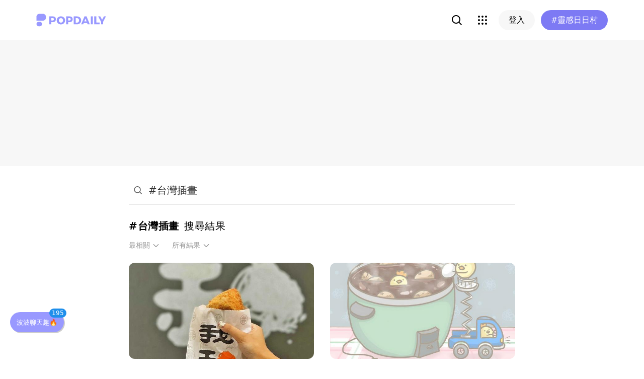

--- FILE ---
content_type: text/html; charset=utf-8
request_url: https://www.popdaily.com.tw/search/%23%E5%8F%B0%E7%81%A3%E6%8F%92%E7%95%AB/8?filter=ALL&sort=RELEVANT
body_size: 43297
content:
<!DOCTYPE html><html lang="zh" dir="ltr"><head><link rel="dns-prefetch" href="https://www.popdaily.com.tw"/><link rel="dns-prefetch" href="https://static.popdaily.com.tw"/><link rel="dns-prefetch" href="//fonts.googleapis.com"/><link rel="shortcut icon" href="https://static.popdaily.com.tw/statics/favicons/202105favicon.png"/><meta name="viewport" content="initial-scale=1.0, width=device-width, maximum-scale=1.0, user-scalable=1, viewport-fit=cover"/><meta name="agd-partner-manual-verification"/><meta name="ahrefs-site-verification" content="f9bc7122d9782937c96d6d0beddc55335a624889c645eef2263008fad2f10275"/><meta charSet="utf-8"/><meta name="theme-color" content="#ffffff"/><meta name="application-name" content="PopDaily"/><meta name="dailymotion-domain-verification" content="dm4evxpwmstww0lxf"/><meta property="og:url" content="https://www.popdaily.com.tw/search/%23%E5%8F%B0%E7%81%A3%E6%8F%92%E7%95%AB/8?filter=ALL&amp;sort=RELEVANT"/><meta property="og:site_name" content="PopDaily"/><meta property="og:locale" content="zh_TW"/><meta property="fb:app_id" content="1064594546929511"/><meta property="al:ios:app_name" content="PopDaily 波波黛莉的異想世界"/><meta property="al:ios:app_store_id" content="1410055224"/><meta property="al:ios:url" content="popdaily://search/%23%E5%8F%B0%E7%81%A3%E6%8F%92%E7%95%AB/8?filter=ALL&amp;sort=RELEVANT"/><meta property="al:android:app_name" content="PopDaily 波波黛莉的異想世界"/><meta property="al:android:package" content="com.popdaily"/><meta property="al:web:should_fallback" content="true"/><meta property="og:type" content="website"/><meta property="og:title" content="PopDaily 波波黛莉的異想世界"/><meta property="og:description" content="PopDaily 波波黛莉的異想世界，女孩的吃喝玩樂、購物生活都在這：）"/><meta property="og:image" content="https://static.popdaily.com.tw/statics/images/og.jpg"/><meta property="og:image:width" content="1560"/><meta property="og:image:height" content="820"/><meta property="twitter:title" content="PopDaily 波波黛莉的異想世界"/><meta property="twitter:description" content="PopDaily 波波黛莉的異想世界，女孩的吃喝玩樂、購物生活都在這：）"/><meta property="twitter:image" content="https://static.popdaily.com.tw/statics/images/og.jpg"/><link rel="stylesheet" href="https://fonts.googleapis.com/css?family=Roboto:400,500,700&amp;display=swap" media="print"/><link rel="stylesheet" href="https://fonts.googleapis.com/css?family=Noto+Sans:400,700&amp;display=swap" media="print"/><script type="application/ld+json">{"@context":"https://schema.org","@type":"WebSite","url":"https://www.popdaily.com.tw/","potentialAction":{"@type":"SearchAction","target":"https://www.popdaily.com.tw/search/{search_term_string}","query-input":"required name=search_term_string"}}</script><script type="application/ld+json">{"@context":"https://schema.org","@type":"Organization","legalName":"PopDaily 波波黛莉的異想世界 - 台灣","url":"https://www.popdaily.com.tw","logo":"https://static.popdaily.com.tw/statics/images/popdaily-logo.svg","contactPoint":{"@type":"ContactPoint","telephone":"+886-2-87730883","contactType":"customer service","areaServed":"TW","availableLanguage":["Chinese"]},"sameAs":["https://www.facebook.com/PopDailyTW/","https://www.youtube.com/channel/UCa40JCy-ESpqENGHBmml7KA","https://www.instagram.com/popdaily/"]}</script><meta data-component="DefaultHead" data-debug="STATIC_DABLE_IO_DETECTION" data-next-side-isamp="FALSE" data-server-side-isamp="FALSE" data-isamp="FALSE" data-source="SERVER" data-dable-css-loaded="TRUE"/><title>「#台灣插畫」精選Top10懶人包-第8頁｜波波黛莉</title><meta name="description" content="[ 台北｜新店 ] ｜我和一心日本咖哩麵包カレーパン｜去碧潭記得買一個邊走邊吃吧🥳、小雞的超商旅遊系列-茶葉蛋篇、[ 桃園｜中壢 ] ｜豪秋吐司｜外酥內軟奶香味又足的碳烤土司來啦✨"/><link rel="canonical" href="https://www.popdaily.com.tw/search/%23%E5%8F%B0%E7%81%A3%E6%8F%92%E7%95%AB?filter=ALL&amp;sort=RELEVANT"/><link type="application/rss+xml" rel="alternate" title="「#台灣插畫」精選Top10懶人包-第8頁｜波波黛莉" href="/api/v2/search/rss"/><meta name="robots" content="noindex"/><script type="application/ld+json">{"@context":"https://schema.org","@type":"WebPage","name":"「#台灣插畫」精選Top10懶人包-第8頁｜波波黛莉","description":"[ 台北｜新店 ] ｜我和一心日本咖哩麵包カレーパン｜去碧潭記得買一個邊走邊吃吧🥳、小雞的超商旅遊系列-茶葉蛋篇、[ 桃園｜中壢 ] ｜豪秋吐司｜外酥內軟奶香味又足的碳烤土司來啦✨","keywords":["出油去台北","出油吃甜點","新北美食","新店站美食","咖哩控","咖哩麵包","外帶美食","銅板美食","碧潭美食","碧潭","相機食先","popyummy台北","插畫","台灣插畫","美食插畫","台灣插畫家","illustration"],"dateCreated":"2019-01-27T13:09:21.948Z","datePublished":"2019-01-27T13:09:21.948Z","dateModified":"2135-07-09T18:37:11.395Z","primaryImageOfPage":{"@type":"ImageObject","contentUrl":"https://static.popdaily.com.tw/u/202012/f440a501-86d2-4c43-8679-dfc7756843dc.jpg"}}</script><script type="application/ld+json">{"@context":"https://schema.org","@type":"ItemList","itemListElement":[[{"@type":"ListItem","name":"[ 台北｜新店 ] ｜我和一心日本咖哩麵包カレーパン｜去碧潭記得買一個邊走邊吃吧🥳","image":"https://static.popdaily.com.tw/u/202012/f440a501-86d2-4c43-8679-dfc7756843dc.jpg","url":"https://www.popdaily.com.tw/forum/food/864870","position":1},{"@type":"ListItem","name":"小雞的超商旅遊系列-茶葉蛋篇","image":"https://static.popdaily.com.tw/u/202006/ecc40510-2261-4d1f-bc65-cf874b0abcd3.jpg","url":"https://www.popdaily.com.tw/forum/diary/717902","position":2},{"@type":"ListItem","name":"[ 桃園｜中壢 ] ｜豪秋吐司｜外酥內軟奶香味又足的碳烤土司來啦✨","image":"https://static.popdaily.com.tw/u/202010/7a7419d5-17d5-4b0c-a6ea-e8821a3ce656.jpg","url":"https://www.popdaily.com.tw/forum/food/805407","position":3},{"@type":"ListItem","name":"📍熊家饅頭店：一月份月曆桌布","image":"https://static.popdaily.com.tw/u/202101/6e69fbbb-a93d-4a0b-ac0c-615ab294b6a5.jpg","url":"https://www.popdaily.com.tw/forum/life/868568","position":4},{"@type":"ListItem","name":"壽司插畫","image":"https://static.popdaily.com.tw/u/202003/804a27d2-d54f-4191-96ae-07dbedbbbd20.jpg","url":"https://www.popdaily.com.tw/forum/food/621039","position":5},{"@type":"ListItem","name":"[ 桃園｜中壢 ] ｜早到晚到｜晚餐宵夜也能吃到cp值超高的早午餐啦✨","image":"https://static.popdaily.com.tw/u/202010/c2e7cd69-7a45-41b5-a910-1a2b56f27b60.jpg","url":"https://www.popdaily.com.tw/forum/food/821581","position":6},{"@type":"ListItem","name":"📍朵力圖文筆記：我的底片相機","image":"https://static.popdaily.com.tw/u/202008/7ddaceeb-c563-4c39-a7ba-5381fb9d8459.jpg","url":"https://www.popdaily.com.tw/forum/diary/747534","position":7},{"@type":"ListItem","name":"《插畫》有點老成感的貓貓也是好可愛","image":"https://static.popdaily.com.tw/u/202009/aeeb5ada-5744-46bc-b943-f4b6b9c859a1.jpg","url":"https://www.popdaily.com.tw/forum/pet/789781","position":8},{"@type":"ListItem","name":"《插畫》如有吃貨女友，連到超商荷包都有危險","image":"https://static.popdaily.com.tw/u/202008/5e79ea8f-5c4c-49b4-bb7f-6c5cc83d51c9.jpg","url":"https://www.popdaily.com.tw/forum/life/775881","position":9},{"@type":"ListItem","name":"貓星球是也","image":"https://static.popdaily.com.tw/u/202012/9f429937-e794-42f4-9afa-1136471ef76c.jpg","url":"https://www.popdaily.com.tw/forum/diary/859686","position":10}]]}</script><script type="application/ld+json">{"@context":"https://schema.org","@type":"BreadcrumbList","itemListElement":[{"@type":"ListItem","position":1,"name":"PopDaily 波波黛莉的異想世界","item":"https://www.popdaily.com.tw"},{"@type":"ListItem","position":2,"name":"你正在PopDaily搜尋","item":"https://www.popdaily.com.tw/search"},{"@type":"ListItem","position":3,"name":"#台灣插畫","item":"https://www.popdaily.com.tw/search/#台灣插畫/8"}]}</script><link rel="stylesheet" href="/statics/css/reset.min.css"/><meta name="next-head-count" content="44"/><link rel="amphtml" href="/search/%23%E5%8F%B0%E7%81%A3%E6%8F%92%E7%95%AB/8?filter=ALL&amp;sort=RELEVANT&amp=1"/><link rel="preload" href="https://static.popdaily.com.tw/_next/static/css/styles.ab552bce.chunk.css" as="style"/><link rel="stylesheet" href="https://static.popdaily.com.tw/_next/static/css/styles.ab552bce.chunk.css" data-n-p=""/><noscript data-n-css=""></noscript><link rel="preload" href="https://static.popdaily.com.tw/_next/static/chunks/main-6657e7c097776cda6550.js" as="script"/><link rel="preload" href="https://static.popdaily.com.tw/_next/static/chunks/webpack-8cd40f85cbe1bce6f8b9.js" as="script"/><link rel="preload" href="https://static.popdaily.com.tw/_next/static/chunks/framework.ac0b14255009e9206045.js" as="script"/><link rel="preload" href="https://static.popdaily.com.tw/_next/static/chunks/962438cc.fa278eff594681a25d3b.js" as="script"/><link rel="preload" href="https://static.popdaily.com.tw/_next/static/chunks/ee759108.2e757d5645346339665f.js" as="script"/><link rel="preload" href="https://static.popdaily.com.tw/_next/static/chunks/commons.40ccede880a141ca72c0.js" as="script"/><link rel="preload" href="https://static.popdaily.com.tw/_next/static/chunks/3e2006ba7a61388456aba42a9339be8fce3f3449.e4bcaaa9765aaf52c009.js" as="script"/><link rel="preload" href="https://static.popdaily.com.tw/_next/static/chunks/eb868af0890f79abc52f7d105a2884f9d1a90726.2f11fee125776e8e0df1.js" as="script"/><link rel="preload" href="https://static.popdaily.com.tw/_next/static/chunks/92c9d0c5572da0ac6aadd26d34d0c58d89887624.2295795c5e3e35b69c4a.js" as="script"/><link rel="preload" href="https://static.popdaily.com.tw/_next/static/chunks/e43b76f59525391920dbd2ec5ba7798cd022e815.520f8b4d0b6690922a5f.js" as="script"/><link rel="preload" href="https://static.popdaily.com.tw/_next/static/chunks/11ae85dc0c13180e587cc9a387f418f3749a3485.d3e12e1cd550f352a1db.js" as="script"/><link rel="preload" href="https://static.popdaily.com.tw/_next/static/chunks/979636038a1fa223bbf584e60729fae4d689bbae.37f5b7f9dd232b2e7aa6.js" as="script"/><link rel="preload" href="https://static.popdaily.com.tw/_next/static/chunks/7f115c52912b6f375c36010d813d6de62a2bf284.3f38a2944dde4c915df1.js" as="script"/><link rel="preload" href="https://static.popdaily.com.tw/_next/static/chunks/342baba932351b1e44c13c1df6d251aaed4c33da.092faa7c4576748cc576.js" as="script"/><link rel="preload" href="https://static.popdaily.com.tw/_next/static/chunks/773bc2f660cc9db4bf4f30a4d4c665394d318bbf.00abff46d653472c6195.js" as="script"/><link rel="preload" href="https://static.popdaily.com.tw/_next/static/chunks/c38c03ced2cd6cd275f350ad68f22612d5d740c3.b8c24f3e7e5a83d2e79a.js" as="script"/><link rel="preload" href="https://static.popdaily.com.tw/_next/static/chunks/f647831cc54b1e12f76d6736277ba056eb3ee6a6.64a714ba20fb78272e45.js" as="script"/><link rel="preload" href="https://static.popdaily.com.tw/_next/static/chunks/08cacea111fa6fbe53105f43aec9c574af6c0b46.1b3fccad8acb43829284.js" as="script"/><link rel="preload" href="https://static.popdaily.com.tw/_next/static/chunks/3dd9391fc016551fcf23387d4d141fbf9134cf5f.f8fa1e1fc3515c843779.js" as="script"/><link rel="preload" href="https://static.popdaily.com.tw/_next/static/chunks/8764aea244c622a0157f9491e5f453c9d6ed3716.54e0a6405cc3b228d386.js" as="script"/><link rel="preload" href="https://static.popdaily.com.tw/_next/static/chunks/ed4e79ed9043a00423232d5543bb364d8486ae76.3a00a5dfb369af67b982.js" as="script"/><link rel="preload" href="https://static.popdaily.com.tw/_next/static/chunks/pages/_app-3262b0b99f493b9fbc73.js" as="script"/><link rel="preload" href="https://static.popdaily.com.tw/_next/static/chunks/bc26bf1d0f010b14341279ff85fd876593b640db.2a1692abbf869022edd1.js" as="script"/><link rel="preload" href="https://static.popdaily.com.tw/_next/static/chunks/279fc3e2cb3912600f127cf1183362e8ac873056.c9ea7e1dee43d846234c.js" as="script"/><link rel="preload" href="https://static.popdaily.com.tw/_next/static/chunks/6ad6845375703a92b325d0a2f79685ed14938504.f9c969d5d780b33fec6a.js" as="script"/><link rel="preload" href="https://static.popdaily.com.tw/_next/static/chunks/096ae73fec3a957f9bbd3800e3733c35ccbf711a.9419603dae26a5d29f57.js" as="script"/><link rel="preload" href="https://static.popdaily.com.tw/_next/static/chunks/4f34923bc73bbe5ed24f3393ffe8d7961870864f.be8f10b3e6ea6da1a59c.js" as="script"/><link rel="preload" href="https://static.popdaily.com.tw/_next/static/chunks/62b5e47437be4a7112155448964f968a7cc02484.37cd3efc78f221cb7079.js" as="script"/><link rel="preload" href="https://static.popdaily.com.tw/_next/static/chunks/6d14129d171b52fb0f25b7941762ea145bdf1d9a.1757fc22e02cccacd160.js" as="script"/><link rel="preload" href="https://static.popdaily.com.tw/_next/static/chunks/efeae2d809ef93999470033cb4460a1e702b31f9.b4e75be4067074639f9e.js" as="script"/><link rel="preload" href="https://static.popdaily.com.tw/_next/static/chunks/c159a05ce15aba1c78fd1e43573dea4d1b90dfa6.ae6a3df809f532cfa0a3.js" as="script"/><link rel="preload" href="https://static.popdaily.com.tw/_next/static/chunks/styles.95e19830f71122f060f9.js" as="script"/><link rel="preload" href="https://static.popdaily.com.tw/_next/static/chunks/pages/search/%5Bkeyword%5D/%5Bpage%5D-317bdeb776303d418ffb.js" as="script"/><style id="__jsx-1314520290">.layout-content.jsx-1314520290{background-color:#ffffff;width:100%;min-height:100vh;box-sizing:border-box;}.layout-content.jsx-1314520290 .content.jsx-1314520290{width:100%;-webkit-flex:1;-ms-flex:1;flex:1;box-sizing:border-box;}@media only screen and (max-width:500px){.layout-content.jsx-1314520290 .content.jsx-1314520290{padding-top:0;}}.layout-content.jsx-1314520290 .content.jsx-1314520290 .ad{padding:0;margin:0 auto;box-sizing:border-box;}.layout-content.jsx-1314520290 .content.jsx-1314520290 .ad:empty{display:none;}.layout-content.jsx-1314520290 .content.jsx-1314520290 .content__block{margin-right:auto;margin-left:auto;}@media (min-width:576px){.layout-content.jsx-1314520290 .content.jsx-1314520290 .content__block{max-width:576px;}}@media (min-width:768px){.layout-content.jsx-1314520290 .content.jsx-1314520290 .content__block{max-width:768px;}}@media (min-width:992px){.layout-content.jsx-1314520290 .content.jsx-1314520290 .content__block{max-width:992px;}}@media (min-width:1216px){.layout-content.jsx-1314520290 .content.jsx-1314520290 .content__block{max-width:1216px;}}.layout-content.jsx-1314520290 .content.jsx-1314520290 .content__block.content__block--fullWidth > div{background-color:#fff;margin-bottom:15px;}.layout-content.jsx-1314520290 .content.jsx-1314520290 .content__block.content__block--radius{padding-right:15px;padding-left:15px;}.layout-content.jsx-1314520290 .content.jsx-1314520290 .content__block.content__block--radius > div{border-radius:4px;margin-bottom:15px;background:#fff;}.layout-content.jsx-1314520290 .Toastify__toast{padding:14px 12px;border-radius:8px;overflow:hidden;min-height:unset;color:#fff;}.layout-content.jsx-1314520290 .Toastify__toast::before{content:'';display:inline-block;width:20px;height:20px;margin-right:8px;background-size:contain;background-position:center;background-repeat:no-repeat;}.layout-content.jsx-1314520290 .Toastify__toast--default{background-color:rgba(51,51,51,0.98);}.layout-content.jsx-1314520290 .Toastify__toast--default::before{background-image:url("https://static.popdaily.com.tw/statics/images/toast/default.png");}.layout-content.jsx-1314520290 .Toastify__toast--success{background-color:rgba(0,209,181,0.98);}.layout-content.jsx-1314520290 .Toastify__toast--success::before{background-image:url("https://static.popdaily.com.tw/statics/images/toast/success.png");}.layout-content.jsx-1314520290 .Toastify__toast--error{background-color:rgba(234,98,98,0.98);}.layout-content.jsx-1314520290 .Toastify__toast--error::before{background-image:url("https://static.popdaily.com.tw/statics/images/toast/error.png");}.layout-content.jsx-1314520290 .toastStyle{bottom:80px;padding:0 16px;}.layout-content.jsx-1314520290 .toastBodyStyle{font-family:'GenJyuuGothic','Microsoft YaHei','Microsoft JhengHei','Helvetica','Arial',sans-serif;line-height:20px;font-size:14px;}.layout-content.jsx-1314520290 .toast__zoomIn{-webkit-animation-name:zoomIn-jsx-1314520290;animation-name:zoomIn-jsx-1314520290;}@-webkit-keyframes zoomIn-jsx-1314520290{from{opacity:0;-webkit-transform:scale3d(0.8,0.8,0.8);-ms-transform:scale3d(0.8,0.8,0.8);transform:scale3d(0.8,0.8,0.8);}50%{opacity:1;}}@keyframes zoomIn-jsx-1314520290{from{opacity:0;-webkit-transform:scale3d(0.8,0.8,0.8);-ms-transform:scale3d(0.8,0.8,0.8);transform:scale3d(0.8,0.8,0.8);}50%{opacity:1;}}.layout-content.jsx-1314520290 .toast__zoomOut{-webkit-animation-name:zoomOut-jsx-1314520290;animation-name:zoomOut-jsx-1314520290;}@-webkit-keyframes zoomOut-jsx-1314520290{from{opacity:1;}50%{opacity:0;-webkit-transform:scale3d(0.8,0.8,0.8);-ms-transform:scale3d(0.8,0.8,0.8);transform:scale3d(0.8,0.8,0.8);}to{opacity:0;}}@keyframes zoomOut-jsx-1314520290{from{opacity:1;}50%{opacity:0;-webkit-transform:scale3d(0.8,0.8,0.8);-ms-transform:scale3d(0.8,0.8,0.8);transform:scale3d(0.8,0.8,0.8);}to{opacity:0;}}.layout-content.jsx-1314520290 .loadStop{text-align:center;color:#999;width:100%;padding-top:30px;padding-bottom:100px;padding-bottom:calc(100px + constant(safe-area-inset-bottom));padding-bottom:calc(100px + env(safe-area-inset-bottom));}body *{box-sizing:border-box;}.httpStatusError{display:-webkit-box;display:-webkit-flex;display:-ms-flexbox;display:flex;-webkit-flex-flow:column;-ms-flex-flow:column;flex-flow:column;-webkit-box-pack:start;-webkit-justify-content:flex-start;-ms-flex-pack:start;justify-content:flex-start;-webkit-align-items:center;-webkit-box-align:center;-ms-flex-align:center;align-items:center;margin:0 auto;padding:16px 0;}.httpStatusError img{display:block;width:100%;max-width:300px;margin:0 auto;}@media only screen and (max-width:600px){.httpStatusError img{min-width:350px;}}@media only screen and (min-width:768px){.httpStatusError img{min-width:400px;}}@media only screen and (min-width:992px){.httpStatusError img{min-width:450px;}}@media only screen and (min-width:1200px){.httpStatusError img{min-width:500px;}}.httpStatusError p{font-family:"Noto sans","Roboto","Helvetica Neue",Helvetica,Arial,"Noto Sans TC","Microsoft JhengHei","PingFang TC",sans-serif;font-style:normal;font-weight:500;font-size:16px;line-height:24px;text-align:center;color:#414141;margin-top:16px;}.httpStatusError p:empty{display:none;}</style><style id="jss-server-side"></style><style data-styled="" data-styled-version="5.1.1">.kHYxAc{--bg-opacity:0.98;background-color:rgba(125,122,244,var(--bg-opacity));--text-opacity:1;color:rgba(255,255,255,var(--text-opacity));position:-webkit-sticky;position:sticky;top:0;z-index:1001;-webkit-backdrop-filter:blur(4px);backdrop-filter:blur(4px);padding:10px 16px 8px 12px;height:var(--download-bar-height);display:grid;grid-template:'close slogan href' auto '_ logo href' auto / auto 1fr auto;-webkit-align-items:center;-webkit-box-align:center;-ms-flex-align:center;align-items:center;grid-gap:2px 8px;}/*!sc*/
@media (min-width:768px){.kHYxAc{display:none;}}/*!sc*/
data-styled.g3[id="Container-sc-7kvwog-0"]{content:"kHYxAc,"}/*!sc*/
.fbILTH{font-weight:500;line-height:1;border:none;cursor:pointer;white-space:nowrap;-webkit-user-select:none;-moz-user-select:none;-ms-user-select:none;user-select:none;display:-webkit-inline-box;display:-webkit-inline-flex;display:-ms-inline-flexbox;display:inline-flex;-webkit-box-pack:center;-webkit-justify-content:center;-ms-flex-pack:center;justify-content:center;-webkit-align-items:center;-webkit-box-align:center;-ms-flex-align:center;align-items:center;border-radius:28px;-webkit-transition:0.1s;transition:0.1s;--bg-opacity:1;background-color:rgba(247,247,247,var(--bg-opacity));--text-opacity:1;color:rgba(0,0,0,var(--text-opacity));font-size:14px;padding:0 12px;height:32px;--text-opacity:1;color:rgba(125,122,244,var(--text-opacity));grid-area:href;}/*!sc*/
.fbILTH[disabled]{opacity:0.3;}/*!sc*/
.fbILTH:hover{--text-opacity:0.6;}/*!sc*/
.fbILTH:active{--text-opacity:0.6;background-color:#e6e6e6;}/*!sc*/
.fbILTH > svg{width:16px;height:16px;margin-right:4px;}/*!sc*/
data-styled.g4[id="StyledButton-sc-7kvwog-1"]{content:"fbILTH,"}/*!sc*/
.kdFOPt{font-size:18px;grid-area:slogan;line-height:24px;font-weight:bold;}/*!sc*/
data-styled.g5[id="Slogan-sc-7kvwog-2"]{content:"kdFOPt,"}/*!sc*/
.kMCuru{font-size:12px;grid-area:logo;line-height:16px;}/*!sc*/
data-styled.g6[id="Popdaily-sc-7kvwog-3"]{content:"kMCuru,"}/*!sc*/
.fvErMY{position:absolute;right:80px;bottom:0;z-index:-1;}/*!sc*/
data-styled.g7[id="StyledBeansIcon-sc-7kvwog-4"]{content:"fvErMY,"}/*!sc*/
.eUZFBm{width:40px;height:40px;padding:13px;margin:-13px;}/*!sc*/
data-styled.g8[id="CloseButton-sc-7kvwog-5"]{content:"eUZFBm,"}/*!sc*/
.knUgQh{width:40px;height:40px;border-radius:1em;position:relative;display:-webkit-box;display:-webkit-flex;display:-ms-flexbox;display:flex;-webkit-box-pack:center;-webkit-justify-content:center;-ms-flex-pack:center;justify-content:center;-webkit-align-items:center;-webkit-box-align:center;-ms-flex-align:center;align-items:center;}/*!sc*/
.knUgQh:hover{--bg-opacity:1;background-color:rgba(247,247,247,var(--bg-opacity));}/*!sc*/
data-styled.g9[id="IconButton-apjy3v-0"]{content:"knUgQh,"}/*!sc*/
.lghfKA{position:relative;}/*!sc*/
data-styled.g31[id="Container-sc-1yacp6y-0"]{content:"lghfKA,"}/*!sc*/
.kNvomJ{font-weight:500;line-height:1;border:none;cursor:pointer;white-space:nowrap;-webkit-user-select:none;-moz-user-select:none;-ms-user-select:none;user-select:none;display:-webkit-inline-box;display:-webkit-inline-flex;display:-ms-inline-flexbox;display:inline-flex;-webkit-box-pack:center;-webkit-justify-content:center;-ms-flex-pack:center;justify-content:center;-webkit-align-items:center;-webkit-box-align:center;-ms-flex-align:center;align-items:center;border-radius:28px;-webkit-transition:0.1s;transition:0.1s;--bg-opacity:1;background-color:rgba(247,247,247,var(--bg-opacity));--text-opacity:1;color:rgba(0,0,0,var(--text-opacity));font-size:16px;padding:0 20px;height:40px;--bg-opacity:1;background-color:rgba(125,122,244,var(--bg-opacity));--text-opacity:1;color:rgba(255,255,255,var(--text-opacity));padding:0 12px;margin-left:12px;}/*!sc*/
.kNvomJ[disabled]{opacity:0.3;}/*!sc*/
.kNvomJ:hover{--text-opacity:0.6;}/*!sc*/
.kNvomJ:active{--text-opacity:0.6;background-color:#e6e6e6;}/*!sc*/
.kNvomJ > svg{width:20px;height:20px;margin-right:4px;}/*!sc*/
.kNvomJ:active{--bg-opacity:1;background-color:rgba(96,86,219,var(--bg-opacity));}/*!sc*/
@media (min-width:768px){.kNvomJ{padding:0 20px;}}/*!sc*/
data-styled.g40[id="StyledButton-dv800z-0"]{content:"kNvomJ,"}/*!sc*/
.bXAoob{display:inline;}/*!sc*/
@media (min-width:768px){.bXAoob{display:none;}}/*!sc*/
data-styled.g41[id="MobileText-dv800z-1"]{content:"bXAoob,"}/*!sc*/
.gYEiBm{display:none;}/*!sc*/
@media (min-width:768px){.gYEiBm{display:inline;}}/*!sc*/
data-styled.g42[id="DesktopText-dv800z-2"]{content:"gYEiBm,"}/*!sc*/
.bCyTqL{--bg-opacity:1;background-color:rgba(255,255,255,var(--bg-opacity));left:0;z-index:1000;--header-height:0px;--is-header-visible:0;-webkit-transition:top 0.3s ease;transition:top 0.3s ease;will-change:top;top:calc(var(--header-height) * var(--is-header-visible) + var(--download-bar-height));position:-webkit-sticky;position:sticky;}/*!sc*/
@media (min-width:768px){.bCyTqL{top:0;}}/*!sc*/
data-styled.g58[id="Background-u4eoc-0"]{content:"bCyTqL,"}/*!sc*/
.MBjJp{font-size:16px;max-width:1168px;margin:0 auto;display:-webkit-box;display:-webkit-flex;display:-ms-flexbox;display:flex;-webkit-align-items:center;-webkit-box-align:center;-ms-flex-align:center;align-items:center;padding-left:1rem;padding-right:1rem;height:48px;}/*!sc*/
@media (min-width:768px){.MBjJp{height:80px;}}/*!sc*/
.MBjJp .Button-v2d08m-0{font-size:14px;padding:0 12px;height:32px;}/*!sc*/
.MBjJp .Button-v2d08m-0 > svg{width:16px;height:16px;margin-right:4px;}/*!sc*/
@media (min-width:768px){.MBjJp .Button-v2d08m-0{font-size:16px;padding:0 20px;height:40px;}.MBjJp .Button-v2d08m-0 > svg{width:20px;height:20px;margin-right:4px;}}/*!sc*/
data-styled.g59[id="Container-u4eoc-1"]{content:"MBjJp,"}/*!sc*/
.iWjvhx{margin-right:22px;}/*!sc*/
data-styled.g60[id="LogoContainer-u4eoc-2"]{content:"iWjvhx,"}/*!sc*/
.fRQtqw{font-weight:500;line-height:1;border:none;cursor:pointer;white-space:nowrap;-webkit-user-select:none;-moz-user-select:none;-ms-user-select:none;user-select:none;display:-webkit-inline-box;display:-webkit-inline-flex;display:-ms-inline-flexbox;display:inline-flex;-webkit-box-pack:center;-webkit-justify-content:center;-ms-flex-pack:center;justify-content:center;-webkit-align-items:center;-webkit-box-align:center;-ms-flex-align:center;align-items:center;border-radius:28px;-webkit-transition:0.1s;transition:0.1s;--bg-opacity:1;background-color:rgba(247,247,247,var(--bg-opacity));--text-opacity:1;color:rgba(0,0,0,var(--text-opacity));font-size:16px;padding:0 20px;height:40px;display:none;}/*!sc*/
.fRQtqw[disabled]{opacity:0.3;}/*!sc*/
.fRQtqw:hover{--text-opacity:0.6;}/*!sc*/
.fRQtqw:active{--text-opacity:0.6;background-color:#e6e6e6;}/*!sc*/
.fRQtqw > svg{width:20px;height:20px;margin-right:4px;}/*!sc*/
@media (min-width:768px){.fRQtqw{display:-webkit-inline-box;display:-webkit-inline-flex;display:-ms-inline-flexbox;display:inline-flex;}}/*!sc*/
data-styled.g62[id="LoginButton-u4eoc-4"]{content:"fRQtqw,"}/*!sc*/
.gdPHej{display:-webkit-box;display:-webkit-flex;display:-ms-flexbox;display:flex;-webkit-box-flex:1;-webkit-flex-grow:1;-ms-flex-positive:1;flex-grow:1;-webkit-box-pack:end;-webkit-justify-content:flex-end;-ms-flex-pack:end;justify-content:flex-end;-webkit-align-items:center;-webkit-box-align:center;-ms-flex-align:center;align-items:center;}/*!sc*/
.gdPHej > * + *{margin-left:8px;}/*!sc*/
@media (min-width:768px){.gdPHej > * + *{margin-left:12px;}}/*!sc*/
data-styled.g63[id="ButtonContainer-u4eoc-5"]{content:"gdPHej,"}/*!sc*/
.dGuUBt{display:none;}/*!sc*/
@media (min-width:768px){.dGuUBt{display:block;-webkit-flex-shrink:0;-ms-flex-negative:0;flex-shrink:0;width:100%;cursor:pointer;-webkit-transition-property:background-color,border-color,color,fill,stroke,opacity,box-shadow,-webkit-transform;-webkit-transition-property:background-color,border-color,color,fill,stroke,opacity,box-shadow,transform;transition-property:background-color,border-color,color,fill,stroke,opacity,box-shadow,transform;-webkit-transition-duration:500ms;transition-duration:500ms;margin-bottom:28px;width:368px;}.dGuUBt:hover{opacity:0.8;}}/*!sc*/
data-styled.g199[id="Container-sc-111mjqg-0"]{content:"dGuUBt,"}/*!sc*/
.cYeqMg{margin-bottom:0.5rem;height:24px;}/*!sc*/
.cYeqMg a{display:-webkit-box;display:-webkit-flex;display:-ms-flexbox;display:flex;-webkit-box-pack:justify;-webkit-justify-content:space-between;-ms-flex-pack:justify;justify-content:space-between;}/*!sc*/
.cYeqMg img{border-radius:9999px;width:24px;height:24px;}/*!sc*/
.cYeqMg .publisher{display:-webkit-box;display:-webkit-flex;display:-ms-flexbox;display:flex;}/*!sc*/
.cYeqMg .publisher .avatar{margin-right:0.5rem;}/*!sc*/
.cYeqMg .publisher .name{--text-opacity:1;color:rgba(0,0,0,var(--text-opacity));font-size:.875rem;font-weight:500;line-height:24px;}/*!sc*/
.cYeqMg .time{--text-opacity:1;color:rgba(102,102,102,var(--text-opacity));font-size:.75rem;line-height:24px;}/*!sc*/
data-styled.g200[id="PublishInfo-sc-111mjqg-1"]{content:"cYeqMg,"}/*!sc*/
.ewjZXk{margin-bottom:0.5rem;}/*!sc*/
.ewjZXk img{border-radius:12px;object-fit:cover;}/*!sc*/
data-styled.g201[id="ArticleImageContainer-sc-111mjqg-2"]{content:"ewjZXk,"}/*!sc*/
.ioxLsq{position:relative;padding-top:52%;}/*!sc*/
.ioxLsq img{width:100%;height:100%;object-fit:cover;position:absolute;top:0;bottom:0;right:0;left:0;}/*!sc*/
data-styled.g202[id="ArticleImage-sc-111mjqg-3"]{content:"ioxLsq,"}/*!sc*/
.cRQlDz{--text-opacity:1;color:rgba(125,122,244,var(--text-opacity));margin-bottom:0.5rem;max-height:20px;line-height:20px;overflow:hidden;text-overflow:ellipsis;white-space:nowrap;}/*!sc*/
.cRQlDz a{font-size:0.875rem;}/*!sc*/
.cRQlDz a:not(:last-child)::after{margin-left:0.5rem;margin-right:0.5rem;content:'∙';}/*!sc*/
data-styled.g203[id="Tags-sc-111mjqg-4"]{content:"cRQlDz,"}/*!sc*/
.gXOuxK{--text-opacity:1;color:rgba(0,0,0,var(--text-opacity));font-weight:600;margin-bottom:0.5rem;font-size:1rem;max-height:48px;overflow:hidden;text-overflow:ellipsis;display:-webkit-box;-webkit-line-clamp:3;-webkit-box-orient:vertical;}/*!sc*/
@media (min-width:768px){.gXOuxK{font-size:20px;max-height:84px;}}/*!sc*/
data-styled.g204[id="Text-sc-111mjqg-5"]{content:"gXOuxK,"}/*!sc*/
.dbUxXK{display:-webkit-box;display:-webkit-flex;display:-ms-flexbox;display:flex;width:100%;cursor:pointer;-webkit-transition-property:background-color,border-color,color,fill,stroke,opacity,box-shadow,-webkit-transform;-webkit-transition-property:background-color,border-color,color,fill,stroke,opacity,box-shadow,transform;transition-property:background-color,border-color,color,fill,stroke,opacity,box-shadow,transform;-webkit-transition-duration:500ms;transition-duration:500ms;margin-bottom:20px;}/*!sc*/
@media (min-width:768px){.dbUxXK{display:none;}}/*!sc*/
data-styled.g205[id="Container-sc-18b9nl7-0"]{content:"dbUxXK,"}/*!sc*/
.fYnVgV{margin-bottom:0.5rem;--text-opacity:1;color:rgba(102,102,102,var(--text-opacity));font-size:.75rem;}/*!sc*/
data-styled.g206[id="Publish-sc-18b9nl7-1"]{content:"fYnVgV,"}/*!sc*/
.kAOURT{margin-right:0.75rem;-webkit-flex-shrink:0;-ms-flex-negative:0;flex-shrink:0;width:80px;height:80px;}/*!sc*/
.kAOURT img{border-radius:12px;object-fit:cover;}/*!sc*/
data-styled.g207[id="ArticleImageContainer-sc-18b9nl7-2"]{content:"kAOURT,"}/*!sc*/
.bAvupd{width:80px;height:80px;}/*!sc*/
.bAvupd img{width:100%;height:100%;object-fit:cover;}/*!sc*/
data-styled.g208[id="ArticleImage-sc-18b9nl7-3"]{content:"bAvupd,"}/*!sc*/
.QJQUz{width:0;-webkit-box-flex:1;-webkit-flex-grow:1;-ms-flex-positive:1;flex-grow:1;}/*!sc*/
data-styled.g209[id="TextContainer-sc-18b9nl7-4"]{content:"QJQUz,"}/*!sc*/
.ewsDCR{--text-opacity:1;color:rgba(125,122,244,var(--text-opacity));margin-bottom:0.25rem;max-height:20px;line-height:20px;overflow:hidden;text-overflow:ellipsis;white-space:nowrap;}/*!sc*/
.ewsDCR a{font-size:.75rem;}/*!sc*/
.ewsDCR a:not(:last-child)::after{margin-left:0.5rem;margin-right:0.5rem;content:'∙';}/*!sc*/
@media(min-width:400 px){.ewsDCR a{font-size:0.875rem;}}/*!sc*/
data-styled.g210[id="Tags-sc-18b9nl7-5"]{content:"ewsDCR,"}/*!sc*/
.hXRkdn{--text-opacity:1;color:rgba(51,51,51,var(--text-opacity));font-size:1rem;font-weight:500;line-height:135%;max-height:66px;overflow:hidden;text-overflow:ellipsis;display:-webkit-box;-webkit-line-clamp:3;-webkit-box-orient:vertical;}/*!sc*/
data-styled.g211[id="Title-sc-18b9nl7-6"]{content:"hXRkdn,"}/*!sc*/
.nbMhC{display:-webkit-box;display:-webkit-flex;display:-ms-flexbox;display:flex;-webkit-align-items:center;-webkit-box-align:center;-ms-flex-align:center;align-items:center;font-size:12px;line-height:1;-webkit-letter-spacing:1px;-moz-letter-spacing:1px;-ms-letter-spacing:1px;letter-spacing:1px;cursor:pointer;}/*!sc*/
.nbMhC * + *{margin-left:4px;}/*!sc*/
.nbMhC svg{width:12px;height:12px;display:none;}/*!sc*/
@media (min-width:768px){.nbMhC svg{display:block;}}/*!sc*/
data-styled.g212[id="Container-ab5uy8-0"]{content:"nbMhC,"}/*!sc*/
.hzmeEc{display:-webkit-box;display:-webkit-flex;display:-ms-flexbox;display:flex;-webkit-box-pack:center;-webkit-justify-content:center;-ms-flex-pack:center;justify-content:center;-webkit-align-items:center;-webkit-box-align:center;-ms-flex-align:center;align-items:center;border-radius:9999px;cursor:pointer;height:28px;width:28px;font-size:14px;}/*!sc*/
.hzmeEc:hover{--bg-opacity:0.08;background-color:rgba(125,122,244,var(--bg-opacity));}/*!sc*/
.bScAgQ{display:-webkit-box;display:-webkit-flex;display:-ms-flexbox;display:flex;-webkit-box-pack:center;-webkit-justify-content:center;-ms-flex-pack:center;justify-content:center;-webkit-align-items:center;-webkit-box-align:center;-ms-flex-align:center;align-items:center;border-radius:9999px;cursor:pointer;height:28px;width:28px;font-size:14px;cursor:default;}/*!sc*/
.gyLxeM{display:-webkit-box;display:-webkit-flex;display:-ms-flexbox;display:flex;-webkit-box-pack:center;-webkit-justify-content:center;-ms-flex-pack:center;justify-content:center;-webkit-align-items:center;-webkit-box-align:center;-ms-flex-align:center;align-items:center;border-radius:9999px;cursor:pointer;height:28px;width:28px;font-size:14px;--bg-opacity:1;background-color:rgba(125,122,244,var(--bg-opacity));--text-opacity:1;color:rgba(255,255,255,var(--text-opacity));}/*!sc*/
data-styled.g213[id="Container-sc-1y7pss9-0"]{content:"hzmeEc,bScAgQ,gyLxeM,"}/*!sc*/
.kaCGif{display:-webkit-box;display:-webkit-flex;display:-ms-flexbox;display:flex;-webkit-box-pack:center;-webkit-justify-content:center;-ms-flex-pack:center;justify-content:center;--text-opacity:1;color:rgba(153,153,153,var(--text-opacity));}/*!sc*/
.kaCGif * + *{margin-left:4px;}/*!sc*/
@media (min-width:768px){.kaCGif{display:none;}}/*!sc*/
data-styled.g215[id="MobileContainer-sc-1tgnr9l-1"]{content:"kaCGif,"}/*!sc*/
.dmkSvW{display:-webkit-box;display:-webkit-flex;display:-ms-flexbox;display:flex;-webkit-box-pack:center;-webkit-justify-content:center;-ms-flex-pack:center;justify-content:center;--text-opacity:1;color:rgba(153,153,153,var(--text-opacity));display:none;}/*!sc*/
.dmkSvW * + *{margin-left:4px;}/*!sc*/
@media (min-width:768px){.dmkSvW{display:-webkit-box;display:-webkit-flex;display:-ms-flexbox;display:flex;}}/*!sc*/
data-styled.g216[id="DesktopContainer-sc-1tgnr9l-2"]{content:"dmkSvW,"}/*!sc*/
.kXICxM{display:-webkit-box;display:-webkit-flex;display:-ms-flexbox;display:flex;width:100%;-webkit-align-items:center;-webkit-box-align:center;-ms-flex-align:center;align-items:center;padding:0 8px;height:56px;border-bottom:1px solid #999999;}/*!sc*/
data-styled.g217[id="Container-sc-9habej-0"]{content:"kXICxM,"}/*!sc*/
.kmBYJg{--text-opacity:1;color:rgba(102,102,102,var(--text-opacity));width:20px;height:20px;}/*!sc*/
data-styled.g218[id="StyledSearchIcon-sc-9habej-1"]{content:"kmBYJg,"}/*!sc*/
.irQLoQ{width:100%;margin-left:12px;}/*!sc*/
data-styled.g219[id="StyledForm-sc-9habej-2"]{content:"irQLoQ,"}/*!sc*/
.gjMynp{border-width:0;outline:0;display:block;width:100%;background-color:transparent;--text-opacity:1;color:rgba(51,51,51,var(--text-opacity));line-height:1.333;caret-color:#7D7AF4;font-size:20px;}/*!sc*/
.gjMynp::-webkit-input-placeholder{--placeholder-opacity:1;color:rgba(204,204,204,var(--placeholder-opacity));}/*!sc*/
.gjMynp::-moz-placeholder{--placeholder-opacity:1;color:rgba(204,204,204,var(--placeholder-opacity));}/*!sc*/
.gjMynp:-ms-input-placeholder{--placeholder-opacity:1;color:rgba(204,204,204,var(--placeholder-opacity));}/*!sc*/
.gjMynp::placeholder{--placeholder-opacity:1;color:rgba(204,204,204,var(--placeholder-opacity));}/*!sc*/
.gjMynp::-webkit-search-cancel-button{height:16px;width:16px;-webkit-appearance:none;background:url(/images/search/closeIcon.svg) no-repeat 50% 50%;background-size:cover;cursor:pointer;}/*!sc*/
data-styled.g220[id="StyledInput-sc-9habej-3"]{content:"gjMynp,"}/*!sc*/
.fpNCYP{--bg-opacity:1;background-color:rgba(255,255,255,var(--bg-opacity));padding-bottom:44px;}/*!sc*/
@media (min-width:768px){.fpNCYP{padding-bottom:111px;}}/*!sc*/
data-styled.g221[id="Layout-sc-7ufkma-0"]{content:"fpNCYP,"}/*!sc*/
.gkINNr{position:relative;width:100%;min-height:calc(100vh - 62px - 64px);padding:0 16px;margin:0 auto;}/*!sc*/
@media (min-width:768px){.gkINNr{position:relative;width:768px;min-height:calc(100vh - 260px + 80px);margin:0 auto;padding:0;}}/*!sc*/
data-styled.g222[id="Container-sc-7ufkma-1"]{content:"gkINNr,"}/*!sc*/
.cacCYG{position:relative;width:100%;height:64px;margin-top:20px;border-radius:8px;}/*!sc*/
data-styled.g223[id="InputArea-sc-7ufkma-2"]{content:"cacCYG,"}/*!sc*/
.fHeang{width:100%;box-sizing:border-box;}/*!sc*/
@media (min-width:768px){.fHeang{width:368px;}}/*!sc*/
data-styled.g227[id="CardWrapper-sc-7ufkma-6"]{content:"fHeang,"}/*!sc*/
.clsMpP{font-size:20px;line-height:31px;-webkit-letter-spacing:0.5px;-moz-letter-spacing:0.5px;-ms-letter-spacing:0.5px;letter-spacing:0.5px;margin-top:12px;}/*!sc*/
.clsMpP .keyword{font-weight:600;margin-right:10.5px;}/*!sc*/
@media (min-width:768px){.clsMpP{margin-top:20px;}}/*!sc*/
data-styled.g228[id="H1-sc-7ufkma-7"]{content:"clsMpP,"}/*!sc*/
.bhGRZb{display:-webkit-box;display:-webkit-flex;display:-ms-flexbox;display:flex;-webkit-flex-direction:row;-ms-flex-direction:row;flex-direction:row;-webkit-flex-wrap:wrap;-ms-flex-wrap:wrap;flex-wrap:wrap;-webkit-box-pack:justify;-webkit-justify-content:space-between;-ms-flex-pack:justify;justify-content:space-between;margin-top:12px;}/*!sc*/
@media (min-width:768px){.bhGRZb{margin-top:20px;}}/*!sc*/
data-styled.g229[id="ResultContainer-sc-7ufkma-8"]{content:"bhGRZb,"}/*!sc*/
.hbymVY{width:100%;}/*!sc*/
@media (min-width:768px){.hbymVY{width:100%;display:-webkit-box;display:-webkit-flex;display:-ms-flexbox;display:flex;-webkit-flex-direction:row;-ms-flex-direction:row;flex-direction:row;-webkit-flex-wrap:wrap;-ms-flex-wrap:wrap;flex-wrap:wrap;-webkit-box-pack:justify;-webkit-justify-content:space-between;-ms-flex-pack:justify;justify-content:space-between;}}/*!sc*/
data-styled.g231[id="LoaderBox-sc-7ufkma-10"]{content:"hbymVY,"}/*!sc*/
.WZlDk{margin-top:0;}/*!sc*/
@media (min-width:768px){.WZlDk{margin-top:13px;}}/*!sc*/
data-styled.g232[id="Footer-sc-7ufkma-11"]{content:"WZlDk,"}/*!sc*/
.hUTxsA{display:-webkit-box;display:-webkit-flex;display:-ms-flexbox;display:flex;-webkit-flex-direction:row;-ms-flex-direction:row;flex-direction:row;-webkit-box-pack:start;-webkit-justify-content:flex-start;-ms-flex-pack:start;justify-content:flex-start;-webkit-align-items:center;-webkit-box-align:center;-ms-flex-align:center;align-items:center;margin:12px auto 24px;}/*!sc*/
data-styled.g233[id="DropdownBar-sc-7ufkma-12"]{content:"hUTxsA,"}/*!sc*/
.deapHy{display:-webkit-box;display:-webkit-flex;display:-ms-flexbox;display:flex;-webkit-flex-direction:row;-ms-flex-direction:row;flex-direction:row;-webkit-box-pack:start;-webkit-justify-content:flex-start;-ms-flex-pack:start;justify-content:flex-start;-webkit-align-items:center;-webkit-box-align:center;-ms-flex-align:center;align-items:center;font-size:14px;font-weight:400;cursor:pointer;position:relative;}/*!sc*/
.deapHy > svg{margin-left:4px;}/*!sc*/
.deapHy:first-child{padding-right:24px;}/*!sc*/
data-styled.g234[id="DropdownAction-sc-7ufkma-13"]{content:"deapHy,"}/*!sc*/
.bLjFHa{position:absolute;top:32px;left:0;z-index:1;background-color:#ffffff;border-radius:8px;padding:12px;box-shadow:0 0 20px rgba(0,0,0,0.1);}/*!sc*/
data-styled.g235[id="PopBox-sc-7ufkma-14"]{content:"bLjFHa,"}/*!sc*/
.kVkxOv{width:144px;padding:8px 12px;font-size:14px;font-weight:500;color:#333333;}/*!sc*/
.kVkxOv:hover{background-color:rgba(102,102,255,0.08);border-radius:4px;}/*!sc*/
.kVkxOv.active{color:#6666ff;}/*!sc*/
data-styled.g236[id="PopItem-sc-7ufkma-15"]{content:"kVkxOv,"}/*!sc*/
:root{--download-bar-height:60px;}/*!sc*/
data-styled.g292[id="sc-global-iUXwoz1"]{content:"sc-global-iUXwoz1,"}/*!sc*/
</style></head><body><div id="__next"><script>window.showAD = true</script><div class="jsx-1314520290 Layout-sc-7ufkma-0 fpNCYP"><div class="Container-sc-7kvwog-0 kHYxAc"><svg width="75" height="66" viewBox="0 0 75 66" fill="none" xmlns="http://www.w3.org/2000/svg" class="StyledBeansIcon-sc-7kvwog-4 fvErMY"><g clip-path="url(#clip0)"><path d="M70.6197 33.032C69.6495 31.9517 68.0314 31.8884 66.9655 32.8817L56.8039 42.4448C55.738 43.4381 55.6677 45.0861 56.6379 46.1664C57.6081 47.2468 59.2262 47.3101 60.2921 46.3168L70.4537 36.7537C71.5196 35.7604 71.5899 34.1124 70.6197 33.032Z" fill="white" stroke="#3A3A3A" stroke-miterlimit="10"></path><path d="M68.2854 33.7256C68.2001 33.7492 68.146 33.7177 68.0607 33.7413C67.9754 33.765 67.8361 33.7571 67.8048 33.8123C67.7195 33.8359 67.603 33.9147 67.5717 33.9699C67.4552 34.0488 67.4239 34.1039 67.4155 34.2459C67.353 34.3563 67.3757 34.443 67.3132 34.5534C67.282 34.6086 67.3048 34.6953 67.2735 34.7505C67.3191 34.924 67.3419 35.0107 67.504 35.1053C67.5581 35.1369 67.6121 35.1684 67.6662 35.2C67.8283 35.2946 67.9364 35.3577 68.0757 35.3656C68.161 35.342 68.2463 35.3183 68.3004 35.3499C68.3857 35.3262 68.471 35.3026 68.5563 35.279C68.6728 35.2001 68.7581 35.1765 68.8747 35.0977C68.9912 35.0188 69.0225 34.9636 69.0309 34.8217C69.0622 34.7665 69.0707 34.6246 69.0479 34.5378C69.0791 34.4827 69.0563 34.3959 69.0335 34.3092C69.0108 34.2224 68.9339 34.1042 68.8571 33.9859C68.803 33.9543 68.749 33.9228 68.6949 33.8912C68.5328 33.7966 68.4247 33.7335 68.2854 33.7256Z" fill="#6567FF"></path><path d="M65.9869 38.0386C65.9159 38.2909 65.899 38.5747 65.828 38.827C65.7655 38.9374 65.7883 39.0242 65.8111 39.1109C65.8339 39.1976 65.8567 39.2844 65.9335 39.4027C65.9563 39.4894 66.0644 39.5525 66.1725 39.6156C66.2806 39.6787 66.3346 39.7102 66.4427 39.7733C66.4967 39.8049 66.582 39.7812 66.6361 39.8128C66.7754 39.8207 66.892 39.7418 66.9773 39.7182C67.0085 39.663 67.0938 39.6394 67.1251 39.5842C67.2416 39.5053 67.3041 39.395 67.3439 39.1978C67.4148 38.9455 67.4318 38.6617 67.5027 38.4094C67.5652 38.299 67.5425 38.2122 67.5197 38.1255C67.5281 37.9836 67.4513 37.8653 67.3973 37.8337C67.3745 37.747 67.2976 37.6287 67.1895 37.5656C67.0814 37.5025 67.0274 37.471 66.9193 37.4079C66.8653 37.3763 66.78 37.4 66.7259 37.3684C66.5866 37.3605 66.47 37.4394 66.3847 37.463C66.3535 37.5182 66.2682 37.5418 66.2369 37.597C66.0891 37.7311 66.0266 37.8414 65.9869 38.0386Z" fill="#6567FF"></path><path d="M65.0161 35.5626C64.7915 35.5783 64.6522 35.5704 64.4588 35.5309C64.3735 35.5546 64.2341 35.5467 64.1488 35.5703C64.0635 35.594 63.947 35.6728 63.9157 35.728C63.7992 35.8068 63.7679 35.862 63.7594 36.0039C63.6969 36.1143 63.7197 36.2011 63.6572 36.3114C63.68 36.3982 63.6488 36.4534 63.6715 36.5401C63.7171 36.7136 63.7399 36.8003 63.902 36.895C63.9561 36.9265 64.0101 36.9581 64.0642 36.9896C64.1723 37.0527 64.3116 37.0606 64.451 37.0685C64.6443 37.108 64.8149 37.0607 65.0083 37.1001C65.0936 37.0765 65.233 37.0844 65.3183 37.0607C65.4036 37.0371 65.5201 36.9583 65.5514 36.9031C65.6679 36.8242 65.6992 36.7691 65.7077 36.6271C65.7702 36.5167 65.7474 36.43 65.8099 36.3196C65.8099 36.3196 65.7871 36.2329 65.7643 36.1461C65.7187 35.9727 65.6959 35.8859 65.5338 35.7913C65.4797 35.7597 65.4257 35.7282 65.3717 35.6966C65.2636 35.6336 65.1555 35.5705 65.0161 35.5626Z" fill="#6567FF"></path><path d="M59.9085 41.0262C59.8916 41.31 59.8434 41.6491 59.8265 41.9329C59.8493 42.0197 59.8408 42.1616 59.8636 42.2483C59.8864 42.3351 59.9633 42.4534 60.0173 42.4849C60.0941 42.6032 60.1482 42.6347 60.2875 42.6427C60.3956 42.7057 60.4809 42.6821 60.589 42.7452C60.8136 42.7295 60.9842 42.6822 61.132 42.5482C61.1633 42.493 61.1946 42.4378 61.2258 42.3826C61.2883 42.2722 61.2968 42.1303 61.3052 41.9883C61.3222 41.7045 61.3704 41.3654 61.3873 41.0816C61.3645 40.9948 61.373 40.8529 61.3502 40.7662C61.3274 40.6794 61.2505 40.5612 61.1965 40.5296C61.1197 40.4113 61.0656 40.3798 60.9263 40.3719C60.8182 40.3088 60.7329 40.3324 60.6248 40.2693C60.4002 40.2851 60.2296 40.3323 60.0817 40.4664C60.0505 40.5216 60.0192 40.5767 59.988 40.6319C59.9255 40.7423 59.917 40.8842 59.9085 41.0262Z" fill="#6567FF"></path><path d="M64.2588 39.8202C64.182 39.7019 64.0511 39.5521 63.9742 39.4338C63.8974 39.3155 63.8434 39.284 63.7353 39.2209C63.6584 39.1026 63.6044 39.071 63.465 39.0631C63.357 39 63.2717 39.0237 63.1636 38.9606C63.0783 38.9842 62.9389 38.9763 62.8536 39C62.7683 39.0236 62.6518 39.1024 62.6205 39.1576C62.5893 39.2128 62.558 39.268 62.5268 39.3232C62.4642 39.4336 62.4558 39.5755 62.4473 39.7174C62.4701 39.8042 62.4389 39.8594 62.4616 39.9461C62.5072 40.1196 62.53 40.2063 62.6922 40.301C62.8002 40.3641 62.8771 40.4824 62.9539 40.6006C62.8999 40.5691 62.8771 40.4823 62.823 40.4508C62.8458 40.5375 62.8999 40.5691 62.9227 40.6558C62.9454 40.7426 63.0535 40.8057 63.1616 40.8688C63.2697 40.9318 63.3238 40.9634 63.4319 41.0265C63.5399 41.0896 63.6252 41.0659 63.7105 41.0423C63.7958 41.0187 63.8811 40.995 63.9977 40.9162C64.0289 40.861 64.1142 40.8373 64.1455 40.7822C64.2621 40.7033 64.3246 40.5929 64.3643 40.3958C64.3955 40.3406 64.3727 40.2539 64.404 40.1987C64.4125 40.0568 64.3356 39.9385 64.2588 39.8202Z" fill="#6567FF"></path><path d="M59.6026 43.3442C59.2074 43.4073 58.7894 43.3836 58.3713 43.3598C58.4254 43.3914 58.5107 43.3678 58.5647 43.3993C58.4566 43.3362 58.3713 43.3598 58.286 43.3835C58.2007 43.4071 58.1154 43.4308 57.9989 43.5096C57.9136 43.5333 57.8511 43.6436 57.7886 43.754C57.726 43.8644 57.6948 43.9196 57.6323 44.03C57.5926 44.2271 57.6069 44.4558 57.7378 44.6056C57.7918 44.6371 57.8146 44.7239 57.8687 44.7554C57.9455 44.8737 58.0536 44.9368 58.247 44.9762C58.5257 44.9921 58.7731 45.0631 59.083 45.0237C59.3077 45.0079 59.5011 45.0474 59.7257 45.0317C59.811 45.008 59.9503 45.0159 60.0356 44.9923C60.1209 44.9686 60.2375 44.8898 60.2687 44.8346C60.3853 44.7558 60.4166 44.7006 60.425 44.5587C60.4875 44.4483 60.4647 44.3615 60.5272 44.2512C60.5129 44.0225 60.4673 43.849 60.3365 43.6992C60.0434 43.4547 59.8273 43.3285 59.6026 43.3442Z" fill="#6567FF"></path><path d="M59.0816 42.2324C59.0901 42.0904 59.0673 42.0037 59.1298 41.8933C59.107 41.8066 59.1154 41.6647 59.0927 41.5779C59.0699 41.4912 58.993 41.3729 58.939 41.3413C58.8621 41.2231 58.8081 41.1915 58.6688 41.1836C58.5607 41.1205 58.4754 41.1442 58.3673 41.0811C58.282 41.1047 58.2279 41.0732 58.1426 41.0968C57.972 41.1441 57.8867 41.1677 57.793 41.3333C57.7617 41.3885 57.7305 41.4437 57.6992 41.4989C57.6367 41.6092 57.6282 41.7512 57.6198 41.8931C57.6113 42.035 57.6341 42.1218 57.5716 42.2322C57.5944 42.3189 57.5859 42.4608 57.6087 42.5476C57.6315 42.6343 57.7083 42.7526 57.7624 42.7841C57.8392 42.9024 57.8933 42.934 58.0326 42.9419C58.1407 43.005 58.226 42.9813 58.3341 43.0444C58.4194 43.0208 58.4734 43.0523 58.5587 43.0287C58.7293 42.9814 58.8146 42.9577 58.9084 42.7922C58.9396 42.737 58.9709 42.6818 59.0022 42.6266C59.0106 42.4847 59.0731 42.3743 59.0816 42.2324Z" fill="#6567FF"></path><path d="M72.3277 36.7462C72.1994 36.0838 71.403 35.8393 70.9284 36.2965L59.8487 46.7189C59.374 47.1762 59.5479 48.012 60.1821 48.1619C62.1615 48.7299 65.4283 47.4057 68.3304 44.6937C71.2012 42.0368 72.7353 38.82 72.3277 36.7462Z" fill="#AEB6FF" stroke="#3A3A3A" stroke-miterlimit="10"></path><path d="M67.1068 30.9815C65.1273 30.4135 61.8606 31.7377 58.9585 34.4497C56.1417 37.1381 54.5764 40.4102 54.984 42.484C55.1123 43.1463 55.9086 43.3909 56.3833 42.9336L67.463 32.5112C67.8836 32.0224 67.7098 31.1866 67.1068 30.9815Z" fill="#AEB6FF" stroke="#3A3A3A" stroke-miterlimit="10"></path><path d="M24.1212 29.6823C23.151 28.602 21.5329 28.5387 20.467 29.532L10.3282 39.1818C9.2623 40.1751 9.19199 41.8231 10.1622 42.9035C11.1324 43.9839 12.7505 44.0472 13.8164 43.0538L23.978 33.4908C25.0211 32.4107 25.0914 30.7627 24.1212 29.6823Z" fill="white" stroke="#3A3A3A" stroke-miterlimit="10"></path><path d="M21.8096 30.4625C21.7243 30.4861 21.6703 30.4546 21.585 30.4782C21.4997 30.5019 21.3603 30.4939 21.275 30.5176C21.1897 30.5412 21.0732 30.6201 21.0419 30.6753C20.9254 30.7541 20.8941 30.8093 20.8857 30.9512C20.8231 31.0616 20.8459 31.1483 20.7834 31.2587C20.8062 31.3454 20.775 31.4006 20.7978 31.4874C20.8433 31.6609 20.8661 31.7476 21.0283 31.8422C21.0823 31.8738 21.1364 31.9053 21.1904 31.9369C21.2985 32 21.4378 32.0079 21.5772 32.0158C21.6625 31.9921 21.7165 32.0237 21.8018 32C21.8871 31.9764 22.0265 31.9843 22.1118 31.9607C22.1971 31.937 22.3136 31.8582 22.3449 31.803C22.4614 31.7242 22.4927 31.669 22.5011 31.527C22.5636 31.4167 22.5409 31.3299 22.6034 31.2195C22.5806 31.1328 22.6118 31.0776 22.589 30.9909C22.5435 30.8174 22.5207 30.7307 22.3585 30.636C22.3045 30.6045 22.2504 30.5729 22.1964 30.5414C22.0883 30.4783 21.949 30.4704 21.8096 30.4625Z" fill="#6567FF"></path><path d="M19.4883 34.6884C19.4174 34.9408 19.4004 35.2246 19.3295 35.4769C19.267 35.5873 19.2897 35.674 19.3125 35.7608C19.3353 35.8475 19.3581 35.9343 19.435 36.0525C19.4577 36.1393 19.5658 36.2024 19.6739 36.2655C19.782 36.3286 19.8361 36.3601 19.9441 36.4232C19.9982 36.4547 20.0835 36.4311 20.1375 36.4627C20.2769 36.4706 20.3934 36.3917 20.4787 36.3681C20.51 36.3129 20.5953 36.2892 20.6265 36.2341C20.7431 36.1552 20.8056 36.0448 20.8453 35.8477C20.9163 35.5954 20.9332 35.3116 21.0042 35.0593C21.0667 34.9489 21.0439 34.8621 21.0211 34.7754C20.9983 34.6887 20.9755 34.6019 20.8987 34.4836C20.8759 34.3969 20.7678 34.3338 20.6597 34.2707C20.5516 34.2076 20.4976 34.1761 20.3895 34.113C20.3355 34.0814 20.2502 34.1051 20.1961 34.0735C20.0568 34.0656 19.9402 34.1444 19.8549 34.1681C19.8237 34.2233 19.7384 34.2469 19.7071 34.3021C19.5593 34.4361 19.4968 34.5465 19.4883 34.6884Z" fill="#6567FF"></path><path d="M18.4863 32.2676C18.2929 32.2282 18.1224 32.2755 17.929 32.236C17.8437 32.2597 17.7043 32.2518 17.619 32.2754C17.5337 32.2991 17.4172 32.3779 17.3859 32.4331C17.2694 32.5119 17.2381 32.5671 17.2296 32.709C17.1671 32.8194 17.1899 32.9061 17.1274 33.0165C17.1502 33.1033 17.119 33.1585 17.1417 33.2452C17.1873 33.4187 17.2101 33.5054 17.3722 33.6001C17.4263 33.6316 17.4803 33.6631 17.5344 33.6947C17.6425 33.7578 17.7818 33.7657 17.9212 33.7736C18.1145 33.813 18.2851 33.7658 18.4785 33.8052C18.5638 33.7816 18.7032 33.7895 18.7885 33.7658C18.8738 33.7422 18.9903 33.6634 19.0216 33.6082C19.1381 33.5293 19.1694 33.4741 19.1778 33.3322C19.2404 33.2218 19.2176 33.1351 19.2801 33.0247C19.2573 32.938 19.2885 32.8828 19.2657 32.796C19.2202 32.6226 19.1974 32.5358 19.0352 32.4412C18.9812 32.4096 18.9272 32.3781 18.8731 32.3466C18.8191 32.315 18.6257 32.2755 18.4863 32.2676Z" fill="#6567FF"></path><path d="M13.3788 37.7315C13.3618 38.0154 13.3137 38.3544 13.2967 38.6383C13.3195 38.725 13.3111 38.8669 13.3339 38.9537C13.3566 39.0404 13.4335 39.1587 13.4875 39.1902C13.5644 39.3085 13.6184 39.3401 13.7577 39.348C13.8658 39.4111 13.9511 39.3874 14.0592 39.4505C14.2839 39.4348 14.4545 39.3875 14.6023 39.2535C14.6335 39.1983 14.6648 39.1431 14.696 39.0879C14.7586 38.9775 14.767 38.8356 14.7755 38.6937C14.7924 38.4098 14.8406 38.0708 14.8575 37.7869C14.8347 37.7002 14.8432 37.5582 14.8204 37.4715C14.7976 37.3848 14.7208 37.2665 14.6667 37.2349C14.5899 37.1166 14.5358 37.0851 14.3965 37.0772C14.2884 37.0141 14.2031 37.0377 14.095 36.9746C13.8704 36.9904 13.6998 37.0377 13.552 37.1717C13.5207 37.2269 13.4895 37.2821 13.4582 37.3373C13.3957 37.4476 13.3872 37.5896 13.3788 37.7315Z" fill="#6567FF"></path><path d="M17.8142 36.5018C17.7374 36.3836 17.6065 36.2337 17.5297 36.1154C17.4529 35.9972 17.3448 35.9341 17.2907 35.9025C17.2139 35.7842 17.1598 35.7527 17.0205 35.7448C16.9124 35.6817 16.8271 35.7053 16.719 35.6422C16.6337 35.6659 16.4944 35.658 16.4091 35.6816C16.3238 35.7053 16.2072 35.7841 16.176 35.8393C16.1447 35.8945 16.1135 35.9497 16.0822 36.0048C16.0197 36.1152 16.0112 36.2572 16.0028 36.3991C16.0256 36.4858 15.9943 36.541 16.0171 36.6277C16.0627 36.8012 16.0855 36.888 16.2476 36.9826C16.3557 37.0457 16.4325 37.164 16.5094 37.2823C16.4553 37.2507 16.4325 37.164 16.3785 37.1324C16.4013 37.2192 16.4553 37.2507 16.4781 37.3375C16.5009 37.4242 16.609 37.4873 16.7171 37.5504C16.8252 37.6135 16.8792 37.645 16.9873 37.7081C17.0954 37.7712 17.1807 37.7476 17.266 37.7239C17.3513 37.7003 17.4366 37.6767 17.5531 37.5978C17.5844 37.5426 17.6697 37.519 17.7009 37.4638C17.8175 37.385 17.88 37.2746 17.9197 37.0775C17.951 37.0223 17.9282 36.9355 17.9594 36.8803C17.8826 36.7621 17.8911 36.6201 17.8142 36.5018Z" fill="#6567FF"></path><path d="M13.1581 40.0259C12.7628 40.0889 12.3448 40.0652 11.9267 40.0415C11.9808 40.073 12.0661 40.0494 12.1201 40.0809C12.012 40.0178 11.9267 40.0415 11.8414 40.0651C11.7561 40.0888 11.6708 40.1124 11.5543 40.1912C11.469 40.2149 11.4065 40.3253 11.344 40.4356C11.2815 40.546 11.2502 40.6012 11.1877 40.7116C11.148 40.9087 11.1623 41.1374 11.2932 41.2872C11.3472 41.3188 11.37 41.4055 11.4241 41.437C11.5009 41.5553 11.609 41.6184 11.8024 41.6579C12.0811 41.6737 12.3285 41.7447 12.6385 41.7053C12.8631 41.6896 13.0565 41.729 13.2811 41.7133C13.3664 41.6896 13.5058 41.6976 13.5911 41.6739C13.6764 41.6503 13.7929 41.5714 13.8242 41.5162C13.9407 41.4374 13.972 41.3822 13.9805 41.2403C14.043 41.1299 14.0202 41.0432 14.0827 40.9328C14.0684 40.7041 14.0228 40.5306 13.8919 40.3808C13.5448 40.1048 13.3827 40.0101 13.1581 40.0259Z" fill="#6567FF"></path><path d="M12.583 38.8825C12.5915 38.7406 12.5687 38.6538 12.6312 38.5435C12.6084 38.4567 12.6169 38.3148 12.5941 38.2281C12.5713 38.1413 12.4945 38.023 12.4404 37.9915C12.3636 37.8732 12.3096 37.8417 12.1702 37.8338C12.0621 37.7707 11.9768 37.7943 11.8687 37.7312C11.7834 37.7548 11.7294 37.7233 11.6441 37.7469C11.4735 37.7942 11.3882 37.8179 11.2944 37.9834C11.2632 38.0386 11.2319 38.0938 11.2007 38.149C11.1382 38.2594 11.1297 38.4013 11.1212 38.5432C11.1128 38.6852 11.1356 38.7719 11.0731 38.8823C11.0958 38.969 11.0874 39.111 11.1102 39.1977C11.133 39.2844 11.2098 39.4027 11.2638 39.4343C11.3407 39.5525 11.3947 39.5841 11.5341 39.592C11.6422 39.6551 11.7275 39.6315 11.8355 39.6945C11.9208 39.6709 11.9749 39.7025 12.0602 39.6788C12.2308 39.6315 12.3161 39.6079 12.4098 39.4423C12.4411 39.3871 12.4724 39.3319 12.5036 39.2767C12.5349 39.2216 12.5746 39.0244 12.583 38.8825Z" fill="#6567FF"></path><path d="M25.8291 33.3963C25.7009 32.734 24.9045 32.4894 24.4298 32.9467L13.3501 43.3691C12.8754 43.8263 13.0493 44.6622 13.6835 44.8121C15.663 45.3801 18.9297 44.0558 21.8319 41.3438C24.6715 38.7422 26.2368 35.4701 25.8291 33.3963Z" fill="#AEB6FF" stroke="#3A3A3A" stroke-miterlimit="10"></path><path d="M20.6311 27.7183C18.6517 27.1503 15.3849 28.4745 12.4828 31.1866C9.666 33.8749 8.10069 37.147 8.50832 39.2208C8.6366 39.8831 9.43294 40.1277 9.90762 39.6704L20.9873 29.2481C21.3852 28.6725 21.2653 27.8682 20.6311 27.7183Z" fill="#AEB6FF" stroke="#3A3A3A" stroke-miterlimit="10"></path><path d="M34.3 50.3108C32.8753 50.287 31.7157 51.4459 31.6851 52.8967L31.4899 66.9556C31.4593 68.4064 32.5916 69.5815 34.0163 69.6053C35.441 69.6292 36.6007 68.4703 36.6312 67.0194L36.8805 52.9921C36.8571 51.5097 35.7247 50.3347 34.3 50.3108Z" fill="white" stroke="#3A3A3A" stroke-miterlimit="10"></path><path d="M33.2432 52.5578C33.2119 52.613 33.1266 52.6366 33.0954 52.6918C32.9788 52.7706 32.9476 52.8258 32.9391 52.9678C32.8766 53.0781 32.8994 53.1649 32.8369 53.2753C32.8597 53.362 32.8512 53.5039 32.874 53.5907C32.8968 53.6774 32.9736 53.7957 33.0277 53.8272C33.0817 53.8588 33.1357 53.8903 33.1898 53.9219C33.2979 53.985 33.4372 53.9929 33.5766 54.0008C33.6619 53.9771 33.7159 54.0087 33.8012 53.985C33.9718 53.9377 34.0571 53.9141 34.1509 53.7485C34.1821 53.6933 34.2674 53.6697 34.2987 53.6145C34.4152 53.5357 34.4465 53.4805 34.455 53.3386C34.5175 53.2282 34.4947 53.1414 34.5572 53.0311C34.5344 52.9443 34.5428 52.8024 34.5201 52.7157C34.4973 52.6289 34.4204 52.5106 34.3664 52.4791C34.3123 52.4475 34.2583 52.416 34.2043 52.3844C34.0962 52.3213 33.9568 52.3134 33.8175 52.3055C33.7322 52.3292 33.6781 52.2976 33.5928 52.3213C33.4222 52.3686 33.3057 52.4474 33.2432 52.5578Z" fill="#6567FF"></path><path d="M34.6445 57.1946C34.7982 57.4311 34.9518 57.6677 35.1368 57.8491C35.1596 57.9358 35.2677 57.9989 35.3757 58.062C35.4838 58.1251 35.5379 58.1566 35.646 58.2197C35.7541 58.2828 35.8394 58.2592 35.9247 58.2355C36.01 58.2119 36.0952 58.1883 36.2118 58.1094C36.2431 58.0542 36.3284 58.0306 36.3596 57.9754C36.4762 57.8966 36.5387 57.7862 36.5784 57.5891C36.6096 57.5339 36.5869 57.4471 36.6181 57.392C36.6266 57.25 36.5497 57.1317 36.5269 57.045C36.3733 56.8084 36.2196 56.5719 36.0347 56.3905C36.0119 56.3037 35.9038 56.2407 35.7957 56.1776C35.6876 56.1145 35.6336 56.0829 35.5255 56.0198C35.4174 55.9567 35.3321 55.9804 35.2468 56.004C35.1615 56.0277 35.0762 56.0513 34.9596 56.1301C34.9284 56.1853 34.8431 56.209 34.8118 56.2642C34.6953 56.343 34.6328 56.4534 34.5931 56.6505C34.5618 56.7057 34.5846 56.7924 34.5533 56.8476C34.5221 56.9028 34.5677 57.0763 34.6445 57.1946Z" fill="#6567FF"></path><path d="M32.2411 56.2321C32.0933 56.3661 31.9454 56.5001 31.7976 56.6342C31.6811 56.713 31.6498 56.7682 31.6414 56.9101C31.5789 57.0205 31.6017 57.1072 31.5391 57.2176C31.5619 57.3044 31.5535 57.4463 31.5763 57.533C31.599 57.6198 31.6759 57.738 31.7299 57.7696C31.784 57.8011 31.838 57.8327 31.8921 57.8642C32.0002 57.9273 32.1395 57.9352 32.2788 57.9431C32.3641 57.9195 32.4182 57.951 32.5035 57.9274C32.6741 57.8801 32.7594 57.8565 32.8531 57.6909C33.0009 57.5569 33.1488 57.4229 33.2966 57.2888C33.4131 57.21 33.4444 57.1548 33.4528 57.0129C33.5153 56.9025 33.4925 56.8158 33.5551 56.7054C33.5323 56.6186 33.5407 56.4767 33.5179 56.39C33.4951 56.3032 33.4183 56.185 33.3643 56.1534C33.3102 56.1219 33.2562 56.0903 33.2021 56.0588C33.094 55.9957 32.9547 55.9878 32.8154 55.9799C32.7301 56.0035 32.676 55.972 32.5907 55.9956C32.4742 56.0744 32.3889 56.0981 32.2411 56.2321Z" fill="#6567FF"></path><path d="M32.5745 63.7701C32.8135 63.983 32.9672 64.2196 33.2062 64.4325C33.283 64.5508 33.337 64.5824 33.4764 64.5903C33.5845 64.6534 33.6698 64.6297 33.7779 64.6928C33.8632 64.6692 34.0025 64.6771 34.0878 64.6534C34.1731 64.6298 34.2896 64.551 34.3209 64.4958C34.3522 64.4406 34.3834 64.3854 34.4147 64.3302C34.4772 64.2198 34.4856 64.0779 34.4941 63.936C34.4798 63.7073 34.4342 63.5338 34.3033 63.384C34.0643 63.1711 33.9107 62.9345 33.6717 62.7216C33.5949 62.6033 33.5408 62.5717 33.4015 62.5638C33.2934 62.5007 33.2081 62.5244 33.1 62.4613C33.0147 62.4849 32.8754 62.477 32.7901 62.5007C32.7048 62.5243 32.5882 62.6031 32.5569 62.6583C32.5257 62.7135 32.4944 62.7687 32.4632 62.8239C32.4007 62.9343 32.3922 63.0762 32.3838 63.2181C32.344 63.4152 32.4437 63.6203 32.5745 63.7701Z" fill="#6567FF"></path><path d="M34.7481 59.6782C34.5547 59.6388 34.4153 59.6309 34.276 59.623C34.1907 59.6466 34.0514 59.6387 33.9973 59.6072C33.912 59.6308 33.7727 59.6229 33.6874 59.6466C33.6021 59.6702 33.4855 59.749 33.4543 59.8042C33.3377 59.8831 33.3065 59.9382 33.298 60.0802C33.2355 60.1906 33.2583 60.2773 33.1958 60.3877C33.2186 60.4744 33.1873 60.5296 33.2101 60.6163C33.2557 60.7898 33.2785 60.8766 33.4406 60.9712C33.4946 61.0027 33.5487 61.0343 33.6027 61.0658C33.7108 61.1289 33.8502 61.1368 33.9895 61.1447C34.1288 61.1526 34.2141 61.129 34.3535 61.1369C34.2994 61.1054 34.2141 61.129 34.1601 61.0975C34.2141 61.129 34.2994 61.1054 34.3535 61.1369C34.4616 61.2 34.5469 61.1764 34.6322 61.1527C34.7175 61.1291 34.8028 61.1054 34.9193 61.0266C35.0274 61.0897 35.144 61.0109 35.2065 60.9005C35.269 60.7901 35.3002 60.7349 35.3628 60.6245C35.394 60.5693 35.3712 60.4826 35.4025 60.4274C35.4109 60.2855 35.3341 60.1672 35.3113 60.0804C35.2573 60.0489 35.2345 59.9622 35.1804 59.9306C35.0496 59.7808 34.9415 59.7177 34.7481 59.6782Z" fill="#6567FF"></path><path d="M34.0911 65.5368C33.8182 65.8916 33.5226 66.1597 33.227 66.4277C33.1104 66.5065 33.0792 66.5617 33.0707 66.7037C33.0082 66.814 33.031 66.9008 32.9685 67.0112C32.9828 67.2398 33.0284 67.4133 33.1593 67.5631C33.2902 67.713 33.5064 67.8392 33.731 67.8234C33.8163 67.7998 33.8703 67.8313 33.9556 67.8077C34.1262 67.7604 34.2115 67.7368 34.3053 67.5712C34.6009 67.3031 34.9278 66.9799 35.1694 66.6803C35.2859 66.6015 35.3172 66.5463 35.3256 66.4044C35.3881 66.294 35.3653 66.2072 35.4279 66.0969C35.4135 65.8682 35.3679 65.6947 35.2371 65.5449C35.1062 65.395 34.89 65.2689 34.6654 65.2846C34.5801 65.3082 34.526 65.2767 34.4407 65.3003C34.2701 65.3476 34.1536 65.4265 34.0911 65.5368Z" fill="#6567FF"></path><path d="M32.908 65.2134C32.8312 65.0951 32.7771 65.0635 32.7003 64.9452C32.6235 64.827 32.5694 64.7954 32.4301 64.7875C32.322 64.7244 32.2367 64.7481 32.1286 64.685C32.0433 64.7086 31.904 64.7007 31.8187 64.7243C31.7334 64.748 31.6168 64.8268 31.5856 64.882C31.5543 64.9372 31.523 64.9924 31.4918 65.0476C31.4293 65.158 31.4208 65.2999 31.4124 65.4418C31.4351 65.5286 31.4039 65.5837 31.4267 65.6705C31.4723 65.844 31.4951 65.9307 31.6572 66.0253C31.734 66.1436 31.7881 66.1752 31.8649 66.2935C31.9417 66.4117 31.9958 66.4433 32.1351 66.4512C32.2432 66.5143 32.3285 66.4906 32.4366 66.5537C32.5219 66.5301 32.6612 66.538 32.7465 66.5144C32.7238 66.4276 32.8091 66.404 32.8716 66.2936C32.9028 66.2384 32.9341 66.1832 32.9653 66.128C33.0278 66.0176 33.0363 65.8757 33.0448 65.7338C33.022 65.647 33.0532 65.5919 33.0304 65.5051C33.0076 65.4184 32.9849 65.3316 32.908 65.2134Z" fill="#6567FF"></path><path d="M38.1339 51.6676C37.5934 51.3521 36.8713 51.7384 36.8603 52.3928L36.6742 67.7054C36.6631 68.3599 37.3657 68.77 37.9172 68.431C39.6883 67.3353 41.0602 64.0238 41.0725 60.0655C41.0849 56.1073 39.8861 52.7639 38.1339 51.6676Z" fill="#AEB6FF" stroke="#3A3A3A" stroke-miterlimit="10"></path><path d="M30.4218 51.5718C28.6507 52.6676 27.2788 55.9791 27.2665 59.9373C27.2001 63.8641 28.4529 67.239 30.2051 68.3353C30.7456 68.6507 31.4677 68.2645 31.4787 67.61L31.6648 52.2974C31.6759 51.643 30.9733 51.2328 30.4218 51.5718Z" fill="#AEB6FF" stroke="#3A3A3A" stroke-miterlimit="10"></path></g><path d="M56.3121 17.4134H55.6768V17.2849C55.6768 17.2207 55.6768 17.1564 55.6768 17.0921C55.6768 13.044 55.6768 10.9878 54.724 10.024C53.7711 9.06012 51.7383 8.99586 47.7363 8.99586C47.6728 8.99586 47.6093 8.99586 47.5458 8.99586H47.4187V8.3533H47.5458C47.6093 8.3533 47.6728 8.3533 47.7363 8.3533C51.7383 8.3533 53.7711 8.3533 54.724 7.38946C55.6768 6.42562 55.6768 4.36942 55.6768 0.321281C55.6768 0.257025 55.6768 0.192769 55.6768 0.128512V0H56.3121V0.128512C56.3121 0.192769 56.3121 0.257025 56.3121 0.321281C56.3121 4.36942 56.3121 6.42562 57.2649 7.38946C58.2178 8.3533 60.2505 8.3533 64.2525 8.3533C64.3161 8.3533 64.3796 8.3533 64.4431 8.3533H64.5702V8.99586H64.4431C64.3796 8.99586 64.3161 8.99586 64.2525 8.99586C60.2505 8.99586 58.2178 8.99586 57.2649 9.95971C56.3121 10.9235 56.3121 12.9797 56.3121 17.0279C56.3121 17.0921 56.3121 17.1564 56.3121 17.2207V17.4134ZM53.5805 8.67458C54.2793 8.86735 54.7875 9.12438 55.2322 9.50991C55.6133 9.89545 55.8674 10.4738 56.058 11.1806C56.2485 10.4738 56.5026 9.95971 56.8838 9.50991C57.2649 9.12438 57.8366 8.86735 58.5354 8.67458C57.8366 8.48182 57.3284 8.22479 56.8838 7.83925C56.5026 7.45372 56.2485 6.87541 56.058 6.16859C55.8674 6.87541 55.6133 7.38946 55.2322 7.83925C54.7875 8.28905 54.2793 8.54607 53.5805 8.67458Z" fill="white" fill-opacity="0.6"></path><defs><clipPath id="clip0"><rect width="51.6285" height="57.3846" fill="white" transform="matrix(-0.49277 0.87016 -0.86363 -0.504126 75 35.075)"></rect></clipPath></defs></svg><button class="CloseButton-sc-7kvwog-5 eUZFBm"><svg width="14" height="14" viewBox="0 0 24 24" fill="none"><path fill-rule="evenodd" clip-rule="evenodd" d="M4.293 4.293a1 1 0 011.414 0L12 10.586l6.293-6.293a1 1 0 111.414 1.414L13.414 12l6.293 6.293a1 1 0 01-1.414 1.414L12 13.414l-6.293 6.293a1 1 0 01-1.414-1.414L10.586 12 4.293 5.707a1 1 0 010-1.414z" fill="currentColor"></path></svg></button><div class="Slogan-sc-7kvwog-2 kdFOPt">上萬女孩的話題中心❤</div><div class="Popdaily-sc-7kvwog-3 kMCuru">PopDaily 波波黛莉的異想世界</div><a href="https://poplink.popdaily.com.tw/mwehbig" class="Button-v2d08m-0 StyledButton-sc-7kvwog-1 fbILTH">開啟IG</a></div><div class="Background-u4eoc-0 bCyTqL"><div class="Container-u4eoc-1 MBjJp"><a href="/" class="LogoContainer-u4eoc-2 iWjvhx"><svg width="139" height="26" viewBox="0 0 139 26" xmlns="http://www.w3.org/2000/svg"><path fill-rule="evenodd" clip-rule="evenodd" d="M6.18113 0.501465H13.5709C16.7059 0.501465 19.2481 3.01629 19.2505 6.12001V8.37177C19.2505 11.4755 16.7084 13.9903 13.5709 13.9903H0.501526V6.12001C0.501526 3.01629 3.04368 0.501465 6.18113 0.501465ZM5.03203 16.2372H7.11553C9.61865 16.2372 11.646 18.2427 11.646 20.719V20.7479C11.646 23.2241 9.61865 25.2297 7.11553 25.2297H5.03203C2.52891 25.2297 0.501526 23.2241 0.501526 20.7479V20.719C0.501526 18.2427 2.52891 16.2372 5.03203 16.2372ZM39.0439 11.1161C39.0439 14.8135 36.775 16.9639 32.83 16.9639H30.0756V21.3106H26.0452V5.60373H32.83C36.775 5.60373 39.0439 7.62139 39.0439 11.1161ZM35.2087 11.2512C35.2087 9.70421 34.2621 8.87639 32.63 8.87639H30.0732V13.6937H32.63C34.2621 13.6937 35.2087 12.8417 35.2087 11.2512ZM49.0804 21.4915C53.8622 21.4915 57.4314 18.0402 57.4314 13.4474C57.4314 8.89802 53.8622 5.49262 49.0804 5.49262C44.2986 5.49262 40.7293 8.8763 40.7293 13.4474C40.7293 18.0402 44.2986 21.4915 49.0804 21.4915ZM49.1243 17.9944C46.8334 17.9944 44.8719 16.0226 44.8719 13.4691C44.8719 10.9133 46.8115 8.98732 49.1243 8.98732C51.4371 8.98732 53.2888 10.9157 53.2888 13.4691C53.2888 16.0226 51.4371 17.9944 49.1243 17.9944ZM72.4333 11.1161C72.4333 14.8135 70.1644 16.9639 66.2194 16.9639H63.465V21.3106H59.4322V5.60373H66.217C70.1644 5.60373 72.4333 7.62139 72.4333 11.1161ZM68.6005 11.2512C68.6005 9.70421 67.6539 8.87639 66.0218 8.87639H63.465V13.6937H66.0218C67.6539 13.6937 68.6005 12.8417 68.6005 11.2512ZM80.9161 21.313C85.9174 21.313 89.2891 18.1296 89.2891 13.4475C89.2891 8.78468 85.9613 5.60373 81.0698 5.60373H74.4167V21.313H80.9161ZM80.9819 8.94155C83.4289 8.94155 85.1684 10.7806 85.1684 13.4909C85.1684 16.1795 83.5168 17.9945 81.182 17.9945H78.4495V8.94155H80.9819ZM101.163 18.6968H94.488L93.4096 21.3106H89.2671L95.8981 5.60373H100.041L106.518 21.3106H102.222L101.163 18.6968ZM100.08 15.5593L97.8572 9.7935L95.5907 15.5593H100.08ZM112.471 21.3106V5.60373H108.438V21.3106H112.471ZM119.393 5.60373V17.8159H125.936V21.3106H115.362V5.60373H119.393ZM132.948 21.313V16.293L138.522 5.60373H134.489L130.92 12.3494L127.263 5.60373H123.23L128.915 16.404V21.313H132.948Z" fill="#9999FF"></path></svg></a><div class="ButtonContainer-u4eoc-5 gdPHej"><a href="/search" class="IconButton-apjy3v-0 knUgQh"><svg width="24" height="24" viewBox="0 0 24 24"><path d="M18.176 15.7618L22.5 20c.3905.3905.3905 1.0237 0 1.4142-.3905.3905-1.0237.3905-1.4142 0l-4.324-4.2382C15.3145 18.3183 13.4869 19 11.5 19 6.80558 19 3 15.1944 3 10.5 3 5.80558 6.80558 2 11.5 2c4.6944 0 8.5 3.80558 8.5 8.5 0 1.9869-.6817 3.8145-1.824 5.2618zm-2.0162-.7301C17.2986 13.8609 18 12.2624 18 10.5 18 6.91015 15.0899 4 11.5 4 7.91015 4 5 6.91015 5 10.5c0 3.5899 2.91015 6.5 6.5 6.5 1.7624 0 3.3609-.7014 4.5317-1.8402.0192-.023.0396-.0453.0612-.0669.0216-.0216.0439-.042.0669-.0612z" fill="currentColor"></path></svg></a><div class="Container-sc-1yacp6y-0 lghfKA"><button class="IconButton-apjy3v-0 knUgQh"><svg width="24" height="24"><path d="M7 5c0 1.10457-.89543 2-2 2s-2-.89543-2-2 .89543-2 2-2 2 .89543 2 2zM7 12c0 1.1046-.89543 2-2 2s-2-.8954-2-2 .89543-2 2-2 2 .8954 2 2zM7 19c0 1.1046-.89543 2-2 2s-2-.8954-2-2 .89543-2 2-2 2 .8954 2 2zM14 5c0 1.10457-.8954 2-2 2s-2-.89543-2-2 .8954-2 2-2 2 .89543 2 2zM14 12c0 1.1046-.8954 2-2 2s-2-.8954-2-2 .8954-2 2-2 2 .8954 2 2zM14 19c0 1.1046-.8954 2-2 2s-2-.8954-2-2 .8954-2 2-2 2 .8954 2 2zM21 5c0 1.10457-.8954 2-2 2s-2-.89543-2-2 .8954-2 2-2 2 .89543 2 2zM21 12c0 1.1046-.8954 2-2 2s-2-.8954-2-2 .8954-2 2-2 2 .8954 2 2zM21 19c0 1.1046-.8954 2-2 2s-2-.8954-2-2 .8954-2 2-2 2 .8954 2 2z" fill="currentColor"></path></svg></button></div><a href="/login" class="Button-v2d08m-0 LoginButton-u4eoc-4 fRQtqw">登入</a><a target="_blank" class="Button-v2d08m-0 StyledButton-dv800z-0 kNvomJ"><span class="MobileText-dv800z-1 bXAoob">選物</span><span class="DesktopText-dv800z-2 gYEiBm">#靈感日日村</span></a></div></div></div><div id="headerMenuRoot"></div><div id="notifyPopperRoot"></div><main class="jsx-1314520290"><div class="jsx-1314520290 content"><div class="Container-sc-7ufkma-1 gkINNr"><div class="InputArea-sc-7ufkma-2 cacCYG"><div class="Container-sc-9habej-0 kXICxM"><svg width="24" height="24" viewBox="0 0 24 24" class="StyledSearchIcon-sc-9habej-1 kmBYJg"><path d="M18.176 15.7618L22.5 20c.3905.3905.3905 1.0237 0 1.4142-.3905.3905-1.0237.3905-1.4142 0l-4.324-4.2382C15.3145 18.3183 13.4869 19 11.5 19 6.80558 19 3 15.1944 3 10.5 3 5.80558 6.80558 2 11.5 2c4.6944 0 8.5 3.80558 8.5 8.5 0 1.9869-.6817 3.8145-1.824 5.2618zm-2.0162-.7301C17.2986 13.8609 18 12.2624 18 10.5 18 6.91015 15.0899 4 11.5 4 7.91015 4 5 6.91015 5 10.5c0 3.5899 2.91015 6.5 6.5 6.5 1.7624 0 3.3609-.7014 4.5317-1.8402.0192-.023.0396-.0453.0612-.0669.0216-.0216.0439-.042.0669-.0612z" fill="currentColor"></path></svg><form action="/search" target="_top" class="StyledForm-sc-9habej-2 irQLoQ"><input type="search" name="keyword" value="#台灣插畫" placeholder="女孩們都在搜尋「美妝」" autoComplete="off" class="StyledInput-sc-9habej-3 gjMynp"/></form></div></div><h1 class="H1-sc-7ufkma-7 clsMpP"><span class="keyword">#台灣插畫</span><span>搜尋結果</span></h1><div class="DropdownBar-sc-7ufkma-12 hUTxsA"><div style="color:#999999" class="DropdownAction-sc-7ufkma-13 deapHy"><span>最相關</span><svg width="16" height="16" viewBox="0 0 24 24" fill="#333333"><path d="M4.29289 7.79289c-.39052.39053-.39052 1.02369 0 1.41422l7.00001 6.99999c.3905.3905 1.0237.3905 1.4142 0l7-6.99999c.3905-.39053.3905-1.02369 0-1.41422-.3905-.39052-1.0237-.39052-1.4142 0L12 14.0858 5.70711 7.79289c-.39053-.39052-1.02369-.39052-1.41422 0z" fill="currentColor"></path></svg><div style="display:none" class="PopBox-sc-7ufkma-14 bLjFHa"><div class="PopItem-sc-7ufkma-15 kVkxOv active">最相關</div><div class="PopItem-sc-7ufkma-15 kVkxOv">最新</div><div class="PopItem-sc-7ufkma-15 kVkxOv">最熱門</div></div></div><div style="color:#999999" class="DropdownAction-sc-7ufkma-13 deapHy"><span>所有結果</span><svg width="16" height="16" viewBox="0 0 24 24" fill="#333333"><path d="M4.29289 7.79289c-.39052.39053-.39052 1.02369 0 1.41422l7.00001 6.99999c.3905.3905 1.0237.3905 1.4142 0l7-6.99999c.3905-.39053.3905-1.02369 0-1.41422-.3905-.39052-1.0237-.39052-1.4142 0L12 14.0858 5.70711 7.79289c-.39053-.39052-1.02369-.39052-1.41422 0z" fill="currentColor"></path></svg><div style="display:none" class="PopBox-sc-7ufkma-14 bLjFHa"><div class="PopItem-sc-7ufkma-15 kVkxOv active">所有結果</div><div class="PopItem-sc-7ufkma-15 kVkxOv">僅限創作者文章</div><div class="PopItem-sc-7ufkma-15 kVkxOv">僅限官方文章</div></div></div></div><div class="ResultContainer-sc-7ufkma-8 bhGRZb"><div class="CardWrapper-sc-7ufkma-6 fHeang"><div id="article-5fe8829ae4a6dda8dc20d5e9"><div class="Container-sc-111mjqg-0 dGuUBt"><div class="ArticleImageContainer-sc-111mjqg-2 ewjZXk"><a href="https://www.popdaily.com.tw/forum/food/864870?fromPage.pageName=web-search&amp;fromPage.pageComponent=result-list" target="_blank" rel="noreferrer"><a><div class="ArticleImage-sc-111mjqg-3 ioxLsq"><img src="https://static.popdaily.com.tw/u/202012/f440a501-86d2-4c43-8679-dfc7756843dc.jpg"/></div></a></a></div><div class="PublishInfo-sc-111mjqg-1 cYeqMg"><a href="/user/211139"><div class="publisher"><div class="avatar"><img src="https://static.popdaily.com.tw/u/202302/2f09af29-5349-4d76-a967-139de71dc9d0.jpg" width="24" height="24"/></div><p class="name">出油去🍮｜台北美食、CP值美食</p></div><p class="time" data-datetime="2020-12-27T12:48:26Z">2020.12.27</p></a></div><div class="Tags-sc-111mjqg-4 cRQlDz"><a href="https://www.popdaily.com.tw/tag/%E7%BE%8E%E9%A3%9F">美食</a><a href="https://www.popdaily.com.tw/tag/%E5%8F%B0%E5%8C%97">台北</a><a href="https://www.popdaily.com.tw/tag/%E6%97%A5%E6%9C%AC">日本</a></div><a href="https://www.popdaily.com.tw/forum/food/864870?fromPage.pageName=web-search&amp;fromPage.pageComponent=result-list" target="_blank" rel="noreferrer"><a><h2 class="Text-sc-111mjqg-5 gXOuxK">[ 台北｜新店 ] ｜我和一心日本咖哩麵包カレーパン｜去碧潭記得買一個邊走邊吃吧🥳</h2></a></a></div><div class="Container-sc-18b9nl7-0 dbUxXK"><div class="ArticleImageContainer-sc-18b9nl7-2 kAOURT"><a href="https://www.popdaily.com.tw/forum/food/864870?fromPage.pageName=web-search&amp;fromPage.pageComponent=result-list" target="_blank" rel="noreferrer"><a><div class="ArticleImage-sc-18b9nl7-3 bAvupd"><img src="https://static.popdaily.com.tw/u/202012/f440a501-86d2-4c43-8679-dfc7756843dc.jpg"/></div></a></a></div><div class="TextContainer-sc-18b9nl7-4 QJQUz"><div class="Tags-sc-18b9nl7-5 ewsDCR"><a href="https://www.popdaily.com.tw/tag/%E7%BE%8E%E9%A3%9F">美食</a><a href="https://www.popdaily.com.tw/tag/%E5%8F%B0%E5%8C%97">台北</a><a href="https://www.popdaily.com.tw/tag/%E6%97%A5%E6%9C%AC">日本</a></div><a href="https://www.popdaily.com.tw/forum/food/864870?fromPage.pageName=web-search&amp;fromPage.pageComponent=result-list" target="_blank" rel="noreferrer"><a><h2 class="Title-sc-18b9nl7-6 hXRkdn">[ 台北｜新店 ] ｜我和一心日本咖哩麵包カレーパン｜去碧潭記得買一個邊走邊吃吧🥳</h2></a></a><a href="/user/211139" class="Publish-sc-18b9nl7-1 fYnVgV"><span data-datetime="2020-12-27T12:48:26Z">2020.12.27</span><span>・</span><span>出油去🍮｜台北美食、CP值美食</span></a></div></div></div></div><div class="CardWrapper-sc-7ufkma-6 fHeang"><div id="article-5efb33335e06ca0007f6688e"><div class="Container-sc-111mjqg-0 dGuUBt"><div class="ArticleImageContainer-sc-111mjqg-2 ewjZXk"><a href="https://www.popdaily.com.tw/forum/diary/717902?fromPage.pageName=web-search&amp;fromPage.pageComponent=result-list" target="_blank" rel="noreferrer"><a><div class="ArticleImage-sc-111mjqg-3 ioxLsq"><img src="https://static.popdaily.com.tw/u/202006/ecc40510-2261-4d1f-bc65-cf874b0abcd3.jpg"/></div></a></a></div><div class="PublishInfo-sc-111mjqg-1 cYeqMg"><a href="/user/193773"><div class="publisher"><div class="avatar"><img src="https://static.popdaily.com.tw/u/202002/13c79a8d-41bf-4f8f-bdad-feff344fb955.jpg" width="24" height="24"/></div><p class="name">檸檬雞刺</p></div><p class="time" data-datetime="2020-06-30T12:42:27Z">2020.06.30</p></a></div><div class="Tags-sc-111mjqg-4 cRQlDz"><a href="https://www.popdaily.com.tw/search/%23drawing?filter=ALL&amp;sort=RELEVANT">#drawing</a><a href="https://www.popdaily.com.tw/search/%23art?filter=ALL&amp;sort=RELEVANT">#art</a><a href="https://www.popdaily.com.tw/search/%23daily?filter=ALL&amp;sort=RELEVANT">#daily</a></div><a href="https://www.popdaily.com.tw/forum/diary/717902?fromPage.pageName=web-search&amp;fromPage.pageComponent=result-list" target="_blank" rel="noreferrer"><a><h2 class="Text-sc-111mjqg-5 gXOuxK">小雞的超商旅遊系列-茶葉蛋篇</h2></a></a></div><div class="Container-sc-18b9nl7-0 dbUxXK"><div class="ArticleImageContainer-sc-18b9nl7-2 kAOURT"><a href="https://www.popdaily.com.tw/forum/diary/717902?fromPage.pageName=web-search&amp;fromPage.pageComponent=result-list" target="_blank" rel="noreferrer"><a><div class="ArticleImage-sc-18b9nl7-3 bAvupd"><img src="https://static.popdaily.com.tw/u/202006/ecc40510-2261-4d1f-bc65-cf874b0abcd3.jpg"/></div></a></a></div><div class="TextContainer-sc-18b9nl7-4 QJQUz"><div class="Tags-sc-18b9nl7-5 ewsDCR"><a href="https://www.popdaily.com.tw/search/%23drawing?filter=ALL&amp;sort=RELEVANT">#drawing</a><a href="https://www.popdaily.com.tw/search/%23art?filter=ALL&amp;sort=RELEVANT">#art</a><a href="https://www.popdaily.com.tw/search/%23daily?filter=ALL&amp;sort=RELEVANT">#daily</a></div><a href="https://www.popdaily.com.tw/forum/diary/717902?fromPage.pageName=web-search&amp;fromPage.pageComponent=result-list" target="_blank" rel="noreferrer"><a><h2 class="Title-sc-18b9nl7-6 hXRkdn">小雞的超商旅遊系列-茶葉蛋篇</h2></a></a><a href="/user/193773" class="Publish-sc-18b9nl7-1 fYnVgV"><span data-datetime="2020-06-30T12:42:27Z">2020.06.30</span><span>・</span><span>檸檬雞刺</span></a></div></div></div></div><div class="CardWrapper-sc-7ufkma-6 fHeang"><div id="article-5f79942643c583653cb033cd"><div class="Container-sc-111mjqg-0 dGuUBt"><div class="ArticleImageContainer-sc-111mjqg-2 ewjZXk"><a href="https://www.popdaily.com.tw/forum/food/805407?fromPage.pageName=web-search&amp;fromPage.pageComponent=result-list" target="_blank" rel="noreferrer"><a><div class="ArticleImage-sc-111mjqg-3 ioxLsq"><img src="https://static.popdaily.com.tw/u/202010/7a7419d5-17d5-4b0c-a6ea-e8821a3ce656.jpg"/></div></a></a></div><div class="PublishInfo-sc-111mjqg-1 cYeqMg"><a href="/user/211139"><div class="publisher"><div class="avatar"><img src="https://static.popdaily.com.tw/u/202302/2f09af29-5349-4d76-a967-139de71dc9d0.jpg" width="24" height="24"/></div><p class="name">出油去🍮｜台北美食、CP值美食</p></div><p class="time" data-datetime="2020-10-04T09:21:42Z">2020.10.04</p></a></div><div class="Tags-sc-111mjqg-4 cRQlDz"><a href="https://www.popdaily.com.tw/tag/%E7%BE%8E%E9%A3%9F">美食</a><a href="https://www.popdaily.com.tw/tag/%E6%A1%83%E5%9C%92">桃園</a><a href="https://www.popdaily.com.tw/tag/%E6%8F%92%E7%95%AB">插畫</a></div><a href="https://www.popdaily.com.tw/forum/food/805407?fromPage.pageName=web-search&amp;fromPage.pageComponent=result-list" target="_blank" rel="noreferrer"><a><h2 class="Text-sc-111mjqg-5 gXOuxK">[ 桃園｜中壢 ] ｜豪秋吐司｜外酥內軟奶香味又足的碳烤土司來啦✨</h2></a></a></div><div class="Container-sc-18b9nl7-0 dbUxXK"><div class="ArticleImageContainer-sc-18b9nl7-2 kAOURT"><a href="https://www.popdaily.com.tw/forum/food/805407?fromPage.pageName=web-search&amp;fromPage.pageComponent=result-list" target="_blank" rel="noreferrer"><a><div class="ArticleImage-sc-18b9nl7-3 bAvupd"><img src="https://static.popdaily.com.tw/u/202010/7a7419d5-17d5-4b0c-a6ea-e8821a3ce656.jpg"/></div></a></a></div><div class="TextContainer-sc-18b9nl7-4 QJQUz"><div class="Tags-sc-18b9nl7-5 ewsDCR"><a href="https://www.popdaily.com.tw/tag/%E7%BE%8E%E9%A3%9F">美食</a><a href="https://www.popdaily.com.tw/tag/%E6%A1%83%E5%9C%92">桃園</a><a href="https://www.popdaily.com.tw/tag/%E6%8F%92%E7%95%AB">插畫</a></div><a href="https://www.popdaily.com.tw/forum/food/805407?fromPage.pageName=web-search&amp;fromPage.pageComponent=result-list" target="_blank" rel="noreferrer"><a><h2 class="Title-sc-18b9nl7-6 hXRkdn">[ 桃園｜中壢 ] ｜豪秋吐司｜外酥內軟奶香味又足的碳烤土司來啦✨</h2></a></a><a href="/user/211139" class="Publish-sc-18b9nl7-1 fYnVgV"><span data-datetime="2020-10-04T09:21:42Z">2020.10.04</span><span>・</span><span>出油去🍮｜台北美食、CP值美食</span></a></div></div></div></div><div class="CardWrapper-sc-7ufkma-6 fHeang"><div id="article-5fefe818efed5d036b251627"><div class="Container-sc-111mjqg-0 dGuUBt"><div class="ArticleImageContainer-sc-111mjqg-2 ewjZXk"><a href="https://www.popdaily.com.tw/forum/life/868568?fromPage.pageName=web-search&amp;fromPage.pageComponent=result-list" target="_blank" rel="noreferrer"><a><div class="ArticleImage-sc-111mjqg-3 ioxLsq"><img src="https://static.popdaily.com.tw/u/202101/6e69fbbb-a93d-4a0b-ac0c-615ab294b6a5.jpg"/></div></a></a></div><div class="PublishInfo-sc-111mjqg-1 cYeqMg"><a href="/user/215483"><div class="publisher"><div class="avatar"><img src="https://static.popdaily.com.tw/u/202109/6a10d7f6-7c25-485b-a1bc-270b89b05825.jpg" width="24" height="24"/></div><p class="name">朵力與熊家饅頭店</p></div><p class="time" data-datetime="2021-01-02T03:27:20Z">2021.01.02</p></a></div><div class="Tags-sc-111mjqg-4 cRQlDz"><a href="https://www.popdaily.com.tw/search/%23%E6%89%8B%E7%B9%AA?filter=ALL&amp;sort=RELEVANT">#手繪</a><a href="https://www.popdaily.com.tw/search/%23%E5%9C%96%E6%96%87?filter=ALL&amp;sort=RELEVANT">#圖文</a><a href="https://www.popdaily.com.tw/search/%23%E6%8F%92%E7%95%AB?filter=ALL&amp;sort=RELEVANT">#插畫</a></div><a href="https://www.popdaily.com.tw/forum/life/868568?fromPage.pageName=web-search&amp;fromPage.pageComponent=result-list" target="_blank" rel="noreferrer"><a><h2 class="Text-sc-111mjqg-5 gXOuxK">📍熊家饅頭店：一月份月曆桌布</h2></a></a></div><div class="Container-sc-18b9nl7-0 dbUxXK"><div class="ArticleImageContainer-sc-18b9nl7-2 kAOURT"><a href="https://www.popdaily.com.tw/forum/life/868568?fromPage.pageName=web-search&amp;fromPage.pageComponent=result-list" target="_blank" rel="noreferrer"><a><div class="ArticleImage-sc-18b9nl7-3 bAvupd"><img src="https://static.popdaily.com.tw/u/202101/6e69fbbb-a93d-4a0b-ac0c-615ab294b6a5.jpg"/></div></a></a></div><div class="TextContainer-sc-18b9nl7-4 QJQUz"><div class="Tags-sc-18b9nl7-5 ewsDCR"><a href="https://www.popdaily.com.tw/search/%23%E6%89%8B%E7%B9%AA?filter=ALL&amp;sort=RELEVANT">#手繪</a><a href="https://www.popdaily.com.tw/search/%23%E5%9C%96%E6%96%87?filter=ALL&amp;sort=RELEVANT">#圖文</a><a href="https://www.popdaily.com.tw/search/%23%E6%8F%92%E7%95%AB?filter=ALL&amp;sort=RELEVANT">#插畫</a></div><a href="https://www.popdaily.com.tw/forum/life/868568?fromPage.pageName=web-search&amp;fromPage.pageComponent=result-list" target="_blank" rel="noreferrer"><a><h2 class="Title-sc-18b9nl7-6 hXRkdn">📍熊家饅頭店：一月份月曆桌布</h2></a></a><a href="/user/215483" class="Publish-sc-18b9nl7-1 fYnVgV"><span data-datetime="2021-01-02T03:27:20Z">2021.01.02</span><span>・</span><span>朵力與熊家饅頭店</span></a></div></div></div></div><div class="CardWrapper-sc-7ufkma-6 fHeang"><div id="article-5e704a308848260045df5853"><div class="Container-sc-111mjqg-0 dGuUBt"><div class="ArticleImageContainer-sc-111mjqg-2 ewjZXk"><a href="https://www.popdaily.com.tw/forum/food/621039?fromPage.pageName=web-search&amp;fromPage.pageComponent=result-list" target="_blank" rel="noreferrer"><a><div class="ArticleImage-sc-111mjqg-3 ioxLsq"><img src="https://static.popdaily.com.tw/u/202003/804a27d2-d54f-4191-96ae-07dbedbbbd20.jpg"/></div></a></a></div><div class="PublishInfo-sc-111mjqg-1 cYeqMg"><a href="/user/193773"><div class="publisher"><div class="avatar"><img src="https://static.popdaily.com.tw/u/202002/13c79a8d-41bf-4f8f-bdad-feff344fb955.jpg" width="24" height="24"/></div><p class="name">檸檬雞刺</p></div><p class="time" data-datetime="2020-03-17T03:55:28Z">2020.03.17</p></a></div><div class="Tags-sc-111mjqg-4 cRQlDz"><a href="https://www.popdaily.com.tw/search/%23drawing?filter=ALL&amp;sort=RELEVANT">#drawing</a><a href="https://www.popdaily.com.tw/search/%23art?filter=ALL&amp;sort=RELEVANT">#art</a><a href="https://www.popdaily.com.tw/search/%23daily?filter=ALL&amp;sort=RELEVANT">#daily</a></div><a href="https://www.popdaily.com.tw/forum/food/621039?fromPage.pageName=web-search&amp;fromPage.pageComponent=result-list" target="_blank" rel="noreferrer"><a><h2 class="Text-sc-111mjqg-5 gXOuxK">壽司插畫</h2></a></a></div><div class="Container-sc-18b9nl7-0 dbUxXK"><div class="ArticleImageContainer-sc-18b9nl7-2 kAOURT"><a href="https://www.popdaily.com.tw/forum/food/621039?fromPage.pageName=web-search&amp;fromPage.pageComponent=result-list" target="_blank" rel="noreferrer"><a><div class="ArticleImage-sc-18b9nl7-3 bAvupd"><img src="https://static.popdaily.com.tw/u/202003/804a27d2-d54f-4191-96ae-07dbedbbbd20.jpg"/></div></a></a></div><div class="TextContainer-sc-18b9nl7-4 QJQUz"><div class="Tags-sc-18b9nl7-5 ewsDCR"><a href="https://www.popdaily.com.tw/search/%23drawing?filter=ALL&amp;sort=RELEVANT">#drawing</a><a href="https://www.popdaily.com.tw/search/%23art?filter=ALL&amp;sort=RELEVANT">#art</a><a href="https://www.popdaily.com.tw/search/%23daily?filter=ALL&amp;sort=RELEVANT">#daily</a></div><a href="https://www.popdaily.com.tw/forum/food/621039?fromPage.pageName=web-search&amp;fromPage.pageComponent=result-list" target="_blank" rel="noreferrer"><a><h2 class="Title-sc-18b9nl7-6 hXRkdn">壽司插畫</h2></a></a><a href="/user/193773" class="Publish-sc-18b9nl7-1 fYnVgV"><span data-datetime="2020-03-17T03:55:28Z">2020.03.17</span><span>・</span><span>檸檬雞刺</span></a></div></div></div></div><div class="CardWrapper-sc-7ufkma-6 fHeang"><div id="article-5f952142e6f157989354e2ac"><div class="Container-sc-111mjqg-0 dGuUBt"><div class="ArticleImageContainer-sc-111mjqg-2 ewjZXk"><a href="https://www.popdaily.com.tw/forum/food/821581?fromPage.pageName=web-search&amp;fromPage.pageComponent=result-list" target="_blank" rel="noreferrer"><a><div class="ArticleImage-sc-111mjqg-3 ioxLsq"><img src="https://static.popdaily.com.tw/u/202010/c2e7cd69-7a45-41b5-a910-1a2b56f27b60.jpg"/></div></a></a></div><div class="PublishInfo-sc-111mjqg-1 cYeqMg"><a href="/user/211139"><div class="publisher"><div class="avatar"><img src="https://static.popdaily.com.tw/u/202302/2f09af29-5349-4d76-a967-139de71dc9d0.jpg" width="24" height="24"/></div><p class="name">出油去🍮｜台北美食、CP值美食</p></div><p class="time" data-datetime="2020-10-25T06:54:58Z">2020.10.25</p></a></div><div class="Tags-sc-111mjqg-4 cRQlDz"><a href="https://www.popdaily.com.tw/tag/%E7%BE%8E%E9%A3%9F">美食</a><a href="https://www.popdaily.com.tw/tag/%E5%8D%88%E9%A4%90">午餐</a><a href="https://www.popdaily.com.tw/tag/%E6%97%A9%E5%8D%88%E9%A4%90">早午餐</a></div><a href="https://www.popdaily.com.tw/forum/food/821581?fromPage.pageName=web-search&amp;fromPage.pageComponent=result-list" target="_blank" rel="noreferrer"><a><h2 class="Text-sc-111mjqg-5 gXOuxK">[ 桃園｜中壢 ] ｜早到晚到｜晚餐宵夜也能吃到cp值超高的早午餐啦✨</h2></a></a></div><div class="Container-sc-18b9nl7-0 dbUxXK"><div class="ArticleImageContainer-sc-18b9nl7-2 kAOURT"><a href="https://www.popdaily.com.tw/forum/food/821581?fromPage.pageName=web-search&amp;fromPage.pageComponent=result-list" target="_blank" rel="noreferrer"><a><div class="ArticleImage-sc-18b9nl7-3 bAvupd"><img src="https://static.popdaily.com.tw/u/202010/c2e7cd69-7a45-41b5-a910-1a2b56f27b60.jpg"/></div></a></a></div><div class="TextContainer-sc-18b9nl7-4 QJQUz"><div class="Tags-sc-18b9nl7-5 ewsDCR"><a href="https://www.popdaily.com.tw/tag/%E7%BE%8E%E9%A3%9F">美食</a><a href="https://www.popdaily.com.tw/tag/%E5%8D%88%E9%A4%90">午餐</a><a href="https://www.popdaily.com.tw/tag/%E6%97%A9%E5%8D%88%E9%A4%90">早午餐</a></div><a href="https://www.popdaily.com.tw/forum/food/821581?fromPage.pageName=web-search&amp;fromPage.pageComponent=result-list" target="_blank" rel="noreferrer"><a><h2 class="Title-sc-18b9nl7-6 hXRkdn">[ 桃園｜中壢 ] ｜早到晚到｜晚餐宵夜也能吃到cp值超高的早午餐啦✨</h2></a></a><a href="/user/211139" class="Publish-sc-18b9nl7-1 fYnVgV"><span data-datetime="2020-10-25T06:54:58Z">2020.10.25</span><span>・</span><span>出油去🍮｜台北美食、CP值美食</span></a></div></div></div></div><div class="CardWrapper-sc-7ufkma-6 fHeang"><div id="article-5f25318e5c1c6e0008550ac4"><div class="Container-sc-111mjqg-0 dGuUBt"><div class="ArticleImageContainer-sc-111mjqg-2 ewjZXk"><a href="https://www.popdaily.com.tw/forum/diary/747534?fromPage.pageName=web-search&amp;fromPage.pageComponent=result-list" target="_blank" rel="noreferrer"><a><div class="ArticleImage-sc-111mjqg-3 ioxLsq"><img src="https://static.popdaily.com.tw/u/202008/7ddaceeb-c563-4c39-a7ba-5381fb9d8459.jpg"/></div></a></a></div><div class="PublishInfo-sc-111mjqg-1 cYeqMg"><a href="/user/215483"><div class="publisher"><div class="avatar"><img src="https://static.popdaily.com.tw/u/202109/6a10d7f6-7c25-485b-a1bc-270b89b05825.jpg" width="24" height="24"/></div><p class="name">朵力與熊家饅頭店</p></div><p class="time" data-datetime="2020-08-01T09:10:38Z">2020.08.01</p></a></div><div class="Tags-sc-111mjqg-4 cRQlDz"><a href="https://www.popdaily.com.tw/tag/%E6%8F%92%E7%95%AB">插畫</a><a href="https://www.popdaily.com.tw/tag/%E5%8E%9F%E5%89%B5">原創</a><a href="https://www.popdaily.com.tw/tag/%E6%89%8B%E6%A9%9F">手機</a></div><a href="https://www.popdaily.com.tw/forum/diary/747534?fromPage.pageName=web-search&amp;fromPage.pageComponent=result-list" target="_blank" rel="noreferrer"><a><h2 class="Text-sc-111mjqg-5 gXOuxK">📍朵力圖文筆記：我的底片相機</h2></a></a></div><div class="Container-sc-18b9nl7-0 dbUxXK"><div class="ArticleImageContainer-sc-18b9nl7-2 kAOURT"><a href="https://www.popdaily.com.tw/forum/diary/747534?fromPage.pageName=web-search&amp;fromPage.pageComponent=result-list" target="_blank" rel="noreferrer"><a><div class="ArticleImage-sc-18b9nl7-3 bAvupd"><img src="https://static.popdaily.com.tw/u/202008/7ddaceeb-c563-4c39-a7ba-5381fb9d8459.jpg"/></div></a></a></div><div class="TextContainer-sc-18b9nl7-4 QJQUz"><div class="Tags-sc-18b9nl7-5 ewsDCR"><a href="https://www.popdaily.com.tw/tag/%E6%8F%92%E7%95%AB">插畫</a><a href="https://www.popdaily.com.tw/tag/%E5%8E%9F%E5%89%B5">原創</a><a href="https://www.popdaily.com.tw/tag/%E6%89%8B%E6%A9%9F">手機</a></div><a href="https://www.popdaily.com.tw/forum/diary/747534?fromPage.pageName=web-search&amp;fromPage.pageComponent=result-list" target="_blank" rel="noreferrer"><a><h2 class="Title-sc-18b9nl7-6 hXRkdn">📍朵力圖文筆記：我的底片相機</h2></a></a><a href="/user/215483" class="Publish-sc-18b9nl7-1 fYnVgV"><span data-datetime="2020-08-01T09:10:38Z">2020.08.01</span><span>・</span><span>朵力與熊家饅頭店</span></a></div></div></div></div><div class="CardWrapper-sc-7ufkma-6 fHeang"><div id="article-5f5db5b37e5142000700844b"><div class="Container-sc-111mjqg-0 dGuUBt"><div class="ArticleImageContainer-sc-111mjqg-2 ewjZXk"><a href="https://www.popdaily.com.tw/forum/pet/789781?fromPage.pageName=web-search&amp;fromPage.pageComponent=result-list" target="_blank" rel="noreferrer"><a><div class="ArticleImage-sc-111mjqg-3 ioxLsq"><img src="https://static.popdaily.com.tw/u/202009/aeeb5ada-5744-46bc-b943-f4b6b9c859a1.jpg"/></div></a></a></div><div class="PublishInfo-sc-111mjqg-1 cYeqMg"><a href="/user/238480"><div class="publisher"><div class="avatar"><img src="https://static.popdaily.com.tw/u/202506/2c94ac62-fb25-4cbc-a8d0-32fdd1b27c9f.jpg" width="24" height="24"/></div><p class="name">BaoBy&#x27;s NEKO</p></div><p class="time" data-datetime="2020-09-13T06:01:23Z">2020.09.13</p></a></div><div class="Tags-sc-111mjqg-4 cRQlDz"><a href="https://www.popdaily.com.tw/search/%23%E8%B2%93%E5%A5%B4?filter=ALL&amp;sort=RELEVANT">#貓奴</a><a href="https://www.popdaily.com.tw/search/%23%E8%B2%93%E5%92%AA?filter=ALL&amp;sort=RELEVANT">#貓咪</a><a href="https://www.popdaily.com.tw/search/%23%E6%8F%92%E7%95%AB?filter=ALL&amp;sort=RELEVANT">#插畫</a></div><a href="https://www.popdaily.com.tw/forum/pet/789781?fromPage.pageName=web-search&amp;fromPage.pageComponent=result-list" target="_blank" rel="noreferrer"><a><h2 class="Text-sc-111mjqg-5 gXOuxK">《插畫》有點老成感的貓貓也是好可愛</h2></a></a></div><div class="Container-sc-18b9nl7-0 dbUxXK"><div class="ArticleImageContainer-sc-18b9nl7-2 kAOURT"><a href="https://www.popdaily.com.tw/forum/pet/789781?fromPage.pageName=web-search&amp;fromPage.pageComponent=result-list" target="_blank" rel="noreferrer"><a><div class="ArticleImage-sc-18b9nl7-3 bAvupd"><img src="https://static.popdaily.com.tw/u/202009/aeeb5ada-5744-46bc-b943-f4b6b9c859a1.jpg"/></div></a></a></div><div class="TextContainer-sc-18b9nl7-4 QJQUz"><div class="Tags-sc-18b9nl7-5 ewsDCR"><a href="https://www.popdaily.com.tw/search/%23%E8%B2%93%E5%A5%B4?filter=ALL&amp;sort=RELEVANT">#貓奴</a><a href="https://www.popdaily.com.tw/search/%23%E8%B2%93%E5%92%AA?filter=ALL&amp;sort=RELEVANT">#貓咪</a><a href="https://www.popdaily.com.tw/search/%23%E6%8F%92%E7%95%AB?filter=ALL&amp;sort=RELEVANT">#插畫</a></div><a href="https://www.popdaily.com.tw/forum/pet/789781?fromPage.pageName=web-search&amp;fromPage.pageComponent=result-list" target="_blank" rel="noreferrer"><a><h2 class="Title-sc-18b9nl7-6 hXRkdn">《插畫》有點老成感的貓貓也是好可愛</h2></a></a><a href="/user/238480" class="Publish-sc-18b9nl7-1 fYnVgV"><span data-datetime="2020-09-13T06:01:23Z">2020.09.13</span><span>・</span><span>BaoBy&#x27;s NEKO</span></a></div></div></div></div><div class="CardWrapper-sc-7ufkma-6 fHeang"><div id="article-5f48cabc2027090008c7b1e9"><div class="Container-sc-111mjqg-0 dGuUBt"><div class="ArticleImageContainer-sc-111mjqg-2 ewjZXk"><a href="https://www.popdaily.com.tw/forum/life/775881?fromPage.pageName=web-search&amp;fromPage.pageComponent=result-list" target="_blank" rel="noreferrer"><a><div class="ArticleImage-sc-111mjqg-3 ioxLsq"><img src="https://static.popdaily.com.tw/u/202008/5e79ea8f-5c4c-49b4-bb7f-6c5cc83d51c9.jpg"/></div></a></a></div><div class="PublishInfo-sc-111mjqg-1 cYeqMg"><a href="/user/238480"><div class="publisher"><div class="avatar"><img src="https://static.popdaily.com.tw/u/202506/2c94ac62-fb25-4cbc-a8d0-32fdd1b27c9f.jpg" width="24" height="24"/></div><p class="name">BaoBy&#x27;s NEKO</p></div><p class="time" data-datetime="2020-08-28T09:13:32Z">2020.08.28</p></a></div><div class="Tags-sc-111mjqg-4 cRQlDz"><a href="https://www.popdaily.com.tw/search/%23%E5%8F%B0%E7%81%A3%E6%8F%92%E7%95%AB?filter=ALL&amp;sort=RELEVANT">#台灣插畫</a><a href="https://www.popdaily.com.tw/search/%23%E8%B6%85%E5%95%86?filter=ALL&amp;sort=RELEVANT">#超商</a><a href="https://www.popdaily.com.tw/search/%23%E4%BE%BF%E5%88%A9%E5%95%86%E5%BA%97?filter=ALL&amp;sort=RELEVANT">#便利商店</a></div><a href="https://www.popdaily.com.tw/forum/life/775881?fromPage.pageName=web-search&amp;fromPage.pageComponent=result-list" target="_blank" rel="noreferrer"><a><h2 class="Text-sc-111mjqg-5 gXOuxK">《插畫》如有吃貨女友，連到超商荷包都有危險</h2></a></a></div><div class="Container-sc-18b9nl7-0 dbUxXK"><div class="ArticleImageContainer-sc-18b9nl7-2 kAOURT"><a href="https://www.popdaily.com.tw/forum/life/775881?fromPage.pageName=web-search&amp;fromPage.pageComponent=result-list" target="_blank" rel="noreferrer"><a><div class="ArticleImage-sc-18b9nl7-3 bAvupd"><img src="https://static.popdaily.com.tw/u/202008/5e79ea8f-5c4c-49b4-bb7f-6c5cc83d51c9.jpg"/></div></a></a></div><div class="TextContainer-sc-18b9nl7-4 QJQUz"><div class="Tags-sc-18b9nl7-5 ewsDCR"><a href="https://www.popdaily.com.tw/search/%23%E5%8F%B0%E7%81%A3%E6%8F%92%E7%95%AB?filter=ALL&amp;sort=RELEVANT">#台灣插畫</a><a href="https://www.popdaily.com.tw/search/%23%E8%B6%85%E5%95%86?filter=ALL&amp;sort=RELEVANT">#超商</a><a href="https://www.popdaily.com.tw/search/%23%E4%BE%BF%E5%88%A9%E5%95%86%E5%BA%97?filter=ALL&amp;sort=RELEVANT">#便利商店</a></div><a href="https://www.popdaily.com.tw/forum/life/775881?fromPage.pageName=web-search&amp;fromPage.pageComponent=result-list" target="_blank" rel="noreferrer"><a><h2 class="Title-sc-18b9nl7-6 hXRkdn">《插畫》如有吃貨女友，連到超商荷包都有危險</h2></a></a><a href="/user/238480" class="Publish-sc-18b9nl7-1 fYnVgV"><span data-datetime="2020-08-28T09:13:32Z">2020.08.28</span><span>・</span><span>BaoBy&#x27;s NEKO</span></a></div></div></div></div><div class="CardWrapper-sc-7ufkma-6 fHeang"><div id="article-5fdca2cd247659b4db6b589d"><div class="Container-sc-111mjqg-0 dGuUBt"><div class="ArticleImageContainer-sc-111mjqg-2 ewjZXk"><a href="https://www.popdaily.com.tw/forum/diary/859686?fromPage.pageName=web-search&amp;fromPage.pageComponent=result-list" target="_blank" rel="noreferrer"><a><div class="ArticleImage-sc-111mjqg-3 ioxLsq"><img src="https://static.popdaily.com.tw/u/202012/9f429937-e794-42f4-9afa-1136471ef76c.jpg"/></div></a></a></div><div class="PublishInfo-sc-111mjqg-1 cYeqMg"><a href="/user/267978"><div class="publisher"><div class="avatar"><img src="https://static.popdaily.com.tw/u/202012/455e725f-4f4f-464b-8565-4b86334329f9.jpg" width="24" height="24"/></div><p class="name">Lynn D&#x27;Ambrosio</p></div><p class="time" data-datetime="2020-12-18T12:38:37Z">2020.12.18</p></a></div><div class="Tags-sc-111mjqg-4 cRQlDz"><a href="https://www.popdaily.com.tw/search/%23painting?filter=ALL&amp;sort=RELEVANT">#painting</a><a href="https://www.popdaily.com.tw/search/%23colorful?filter=ALL&amp;sort=RELEVANT">#colorful</a><a href="https://www.popdaily.com.tw/search/%23instagood?filter=ALL&amp;sort=RELEVANT">#instagood</a></div><a href="https://www.popdaily.com.tw/forum/diary/859686?fromPage.pageName=web-search&amp;fromPage.pageComponent=result-list" target="_blank" rel="noreferrer"><a><h2 class="Text-sc-111mjqg-5 gXOuxK">貓星球是也</h2></a></a></div><div class="Container-sc-18b9nl7-0 dbUxXK"><div class="ArticleImageContainer-sc-18b9nl7-2 kAOURT"><a href="https://www.popdaily.com.tw/forum/diary/859686?fromPage.pageName=web-search&amp;fromPage.pageComponent=result-list" target="_blank" rel="noreferrer"><a><div class="ArticleImage-sc-18b9nl7-3 bAvupd"><img src="https://static.popdaily.com.tw/u/202012/9f429937-e794-42f4-9afa-1136471ef76c.jpg"/></div></a></a></div><div class="TextContainer-sc-18b9nl7-4 QJQUz"><div class="Tags-sc-18b9nl7-5 ewsDCR"><a href="https://www.popdaily.com.tw/search/%23painting?filter=ALL&amp;sort=RELEVANT">#painting</a><a href="https://www.popdaily.com.tw/search/%23colorful?filter=ALL&amp;sort=RELEVANT">#colorful</a><a href="https://www.popdaily.com.tw/search/%23instagood?filter=ALL&amp;sort=RELEVANT">#instagood</a></div><a href="https://www.popdaily.com.tw/forum/diary/859686?fromPage.pageName=web-search&amp;fromPage.pageComponent=result-list" target="_blank" rel="noreferrer"><a><h2 class="Title-sc-18b9nl7-6 hXRkdn">貓星球是也</h2></a></a><a href="/user/267978" class="Publish-sc-18b9nl7-1 fYnVgV"><span data-datetime="2020-12-18T12:38:37Z">2020.12.18</span><span>・</span><span>Lynn D&#x27;Ambrosio</span></a></div></div></div></div></div><section class="Footer-sc-7ufkma-11 WZlDk"><div class="Container-sc-1tgnr9l-0 MobileContainer-sc-1tgnr9l-1 kaCGif"><a href="https://www.popdaily.com.tw/search/%23%E5%8F%B0%E7%81%A3%E6%8F%92%E7%95%AB/7?filter=ALL&amp;sort=RELEVANT" class="Container-ab5uy8-0 nbMhC"><svg width="16" height="16" viewBox="0 0 24 24" fill="none"><path fill-rule="evenodd" clip-rule="evenodd" d="M2.293 12.707a1 1 0 010-1.414l7-7a1 1 0 011.414 1.414L5.414 11H21a1 1 0 110 2H5.414l5.293 5.293a1 1 0 01-1.414 1.414l-7-7z" fill="currentColor"></path></svg><span>上一頁</span></a><a href="https://www.popdaily.com.tw/search/%23%E5%8F%B0%E7%81%A3%E6%8F%92%E7%95%AB?filter=ALL&amp;sort=RELEVANT" class="Container-sc-1y7pss9-0 hzmeEc">1</a><a class="Container-sc-1y7pss9-0 bScAgQ">...</a><a href="https://www.popdaily.com.tw/search/%23%E5%8F%B0%E7%81%A3%E6%8F%92%E7%95%AB/7?filter=ALL&amp;sort=RELEVANT" class="Container-sc-1y7pss9-0 hzmeEc">7</a><a href="https://www.popdaily.com.tw/search/%23%E5%8F%B0%E7%81%A3%E6%8F%92%E7%95%AB/8?filter=ALL&amp;sort=RELEVANT" class="Container-sc-1y7pss9-0 gyLxeM">8</a><a href="https://www.popdaily.com.tw/search/%23%E5%8F%B0%E7%81%A3%E6%8F%92%E7%95%AB/9?filter=ALL&amp;sort=RELEVANT" class="Container-sc-1y7pss9-0 hzmeEc">9</a><a class="Container-sc-1y7pss9-0 bScAgQ">...</a><a href="https://www.popdaily.com.tw/search/%23%E5%8F%B0%E7%81%A3%E6%8F%92%E7%95%AB/74?filter=ALL&amp;sort=RELEVANT" class="Container-sc-1y7pss9-0 hzmeEc">74</a><a href="https://www.popdaily.com.tw/search/%23%E5%8F%B0%E7%81%A3%E6%8F%92%E7%95%AB/9?filter=ALL&amp;sort=RELEVANT" class="Container-ab5uy8-0 nbMhC"><span>下一頁</span><svg width="16" height="16" viewBox="0 0 24 24" fill="none"><path fill-rule="evenodd" clip-rule="evenodd" d="M21.707 12.707a1 1 0 000-1.414l-7-7a1 1 0 10-1.414 1.414L18.586 11H3a1 1 0 100 2h15.586l-5.293 5.293a1 1 0 001.414 1.414l7-7z" fill="currentColor"></path></svg></a></div><div class="Container-sc-1tgnr9l-0 DesktopContainer-sc-1tgnr9l-2 dmkSvW"><a href="https://www.popdaily.com.tw/search/%23%E5%8F%B0%E7%81%A3%E6%8F%92%E7%95%AB/7?filter=ALL&amp;sort=RELEVANT" class="Container-ab5uy8-0 nbMhC"><svg width="16" height="16" viewBox="0 0 24 24" fill="none"><path fill-rule="evenodd" clip-rule="evenodd" d="M2.293 12.707a1 1 0 010-1.414l7-7a1 1 0 011.414 1.414L5.414 11H21a1 1 0 110 2H5.414l5.293 5.293a1 1 0 01-1.414 1.414l-7-7z" fill="currentColor"></path></svg><span>上一頁</span></a><a href="https://www.popdaily.com.tw/search/%23%E5%8F%B0%E7%81%A3%E6%8F%92%E7%95%AB?filter=ALL&amp;sort=RELEVANT" class="Container-sc-1y7pss9-0 hzmeEc">1</a><a class="Container-sc-1y7pss9-0 bScAgQ">...</a><a href="https://www.popdaily.com.tw/search/%23%E5%8F%B0%E7%81%A3%E6%8F%92%E7%95%AB/6?filter=ALL&amp;sort=RELEVANT" class="Container-sc-1y7pss9-0 hzmeEc">6</a><a href="https://www.popdaily.com.tw/search/%23%E5%8F%B0%E7%81%A3%E6%8F%92%E7%95%AB/7?filter=ALL&amp;sort=RELEVANT" class="Container-sc-1y7pss9-0 hzmeEc">7</a><a href="https://www.popdaily.com.tw/search/%23%E5%8F%B0%E7%81%A3%E6%8F%92%E7%95%AB/8?filter=ALL&amp;sort=RELEVANT" class="Container-sc-1y7pss9-0 gyLxeM">8</a><a href="https://www.popdaily.com.tw/search/%23%E5%8F%B0%E7%81%A3%E6%8F%92%E7%95%AB/9?filter=ALL&amp;sort=RELEVANT" class="Container-sc-1y7pss9-0 hzmeEc">9</a><a href="https://www.popdaily.com.tw/search/%23%E5%8F%B0%E7%81%A3%E6%8F%92%E7%95%AB/10?filter=ALL&amp;sort=RELEVANT" class="Container-sc-1y7pss9-0 hzmeEc">10</a><a href="https://www.popdaily.com.tw/search/%23%E5%8F%B0%E7%81%A3%E6%8F%92%E7%95%AB/11?filter=ALL&amp;sort=RELEVANT" class="Container-sc-1y7pss9-0 hzmeEc">11</a><a class="Container-sc-1y7pss9-0 bScAgQ">...</a><a href="https://www.popdaily.com.tw/search/%23%E5%8F%B0%E7%81%A3%E6%8F%92%E7%95%AB/74?filter=ALL&amp;sort=RELEVANT" class="Container-sc-1y7pss9-0 hzmeEc">74</a><a href="https://www.popdaily.com.tw/search/%23%E5%8F%B0%E7%81%A3%E6%8F%92%E7%95%AB/9?filter=ALL&amp;sort=RELEVANT" class="Container-ab5uy8-0 nbMhC"><span>下一頁</span><svg width="16" height="16" viewBox="0 0 24 24" fill="none"><path fill-rule="evenodd" clip-rule="evenodd" d="M21.707 12.707a1 1 0 000-1.414l-7-7a1 1 0 10-1.414 1.414L18.586 11H3a1 1 0 100 2h15.586l-5.293 5.293a1 1 0 001.414 1.414l7-7z" fill="currentColor"></path></svg></a></div></section><div class="LoaderBox-sc-7ufkma-10 hbymVY"></div></div></div></main><div class="Toastify"></div></div><script>window.dataLayer = window.dataLayer || []</script><noscript><iframe src="https://www.googletagmanager.com/ns.html?id=GTM-N6NNZ59" style="display:none"></iframe><iframe src="https://www.googletagmanager.com/ns.html?id=GTM-KTNB2MJT" style="display:none;visibility:hidden"></iframe></noscript><script type="text/javascript">
          window.googletag = window.googletag || { cmd: [] };
          googletag.cmd.push(function () {
            googletag.pubads().enableSingleRequest();
            googletag.pubads().collapseEmptyDivs();
            googletag.enableServices();
          });</script></div><script id="__NEXT_DATA__" type="application/json">{"props":{"initialProps":{"initialI18nStore":{"zh":{"addTopic":{"label":"建立新收藏清單","drawer":{"closeLabel":"關閉","title":"建立收藏清單","inputTitle":"名稱","inputTitlePlaceholder":"請輸入妳的收藏清單名稱","inputDescription":"敘述","inputDescriptionPlaceholder":"介紹一下妳的收藏清單吧","inputPrivate":"將收藏清單設為隱私","submitLabel":"建立"}},"alert":{"R18AlertTitle":"您即將進入之看板內容需滿18歲方可瀏覽。","R18AlertDescription":"根據「兒童及少年福利與權益保障法」規定提醒您，您即將進入之看版內可能包含兒童、青少年不宜之成人限制級內容。若您尚未年滿十八歲，請點選離開。若您已滿十八歲，亦不可將本區之內容派發、傳閱、出售、出租、交給或借予年齡未滿18歲的人士瀏覽，或將本網站內容向該人士出示、播放或放映。 ","R18AlertNO":"離開","R18AlertYES":"是，我已滿18歲"},"common":{"en":"美國","zh":"台灣","jp":"日本","hk":"香港","my":"馬來西亞","PopDaily":"PopDaily","官方文章":"官方文章","發現你的生活靈感":"發現你的生活靈感","publisherName":"PopDaily 波波黛莉的異想世界 - {{locales}}","制裁文章":"制裁文章","複製連結":"複製連結","檢舉":"檢舉","錯誤回報":"錯誤回報","追蹤":"追蹤","刪除":"刪除","關閉":"關閉","用戶貼文":"用戶貼文","到底囉":"到底囉","本月收益":"本月收益","本月人氣":"本月人氣","本日人氣":"本日人氣","拍起來":"拍起來","唉唷不錯":"唉唷不錯","滿喜歡的":"滿喜歡的","還想再去":"還想再去","爆讚好吃":"爆讚好吃","我的天哪":"我的天哪","給店家拍拍手":"給店家拍拍手","說說你在這個地點的親身經驗":"說說你在這個地點的親身經驗","提交":"提交","全年無休":"全年無休","24 小時":"24 小時","相關評論":"相關評論","則評論":"則評論","展開全部評論":"展開全部評論","圖片來源：":"圖片來源：","看地圖":"看地圖","均消":"均消","每人":"每人","地址":"地址","時間":"時間","電話":"電話","提醒":"提醒","價格":"價格","波波推薦":"波波推薦","發文打卡，你也會在這出現喔！":"發文打卡，你也會在這出現喔！","SeeMorePopDailyArticle":"更多 PopDaily 文章","編輯":"編輯","此操作請先登入會員":"此操作請先登入會員","寫評論":"寫評論","收藏":"收藏","讚":"讚","回覆":"回覆","回覆內容":"回覆內容","請先登入":"請先登入","此操作需要登入才能使用喔！":"此操作需要登入才能使用喔！","取消":"取消","確定":"確定","你按到什麼了？找不到這頁。":"你按到什麼了？找不到這頁。","文章管理":"文章管理","發佈筆記":"發佈筆記","建立文章":"建立文章","數據總覽":"數據總覽","我的收益":"我的收益","幫助中心":"幫助中心","點我解鎖，查看附近精選地點":"點我解鎖，查看附近精選地點","網路資料":"網路資料","此處的內容為網路擷取資料，可能出現時效問題或是錯誤，僅提供參考。":"此處的內容為網路擷取資料，可能出現時效問題或是錯誤，僅提供參考。","已複製至剪貼簿":"已複製至剪貼簿","是否檢舉此回覆?":"是否檢舉此回覆?","是否檢舉此地點?":"是否檢舉此地點?","是否檢舉此文章?":"是否檢舉此文章?","你確定要刪除此則回覆嗎？":"你確定要刪除此則回覆嗎？","檢舉成功":"舉報成功，我們會僅快審核處理。","defaultAuthorName":"波波使用者","place":{"comments":{"empty":"目前無任何評論\n趕快來當第一位"}},"刪除成功":"刪除成功","評論送出成功":"評論送出成功","回覆送出成功":"回覆送出成功","searchSlogan":"女孩們都在搜尋「美食」","forbidden":{"alert":{"title":"動作已被封鎖","message":"未遵守《社群守則》或《服務條款》的帳號可能會無預警遭到停用，建議詳閱以上規則檢查您所有建立的內容，多次違規可能會被永久停權。 如果您認為有些地方出錯了，可至問題回報區提出。","sureButtonTitle":"前往問題回報","cancelButtonTitle":"了解"}}},"creator":{"post-list":{"status":{"published":"已發佈","scheduled":"排程中","draft":"草稿"},"category":{"all":"全部"},"search":{"placeholder":"搜尋"},"column":{"status":"狀態","updateTime":"更新時間","publishTime":"發佈時間","title":"文章標題","category":"分類","viewCount":"瀏覽數","likeCount":"愛心數","savedCount":"收藏數","commentCount":"留言數"},"messages":{"noData":"好像沒有你發的文章誒\u003c1/\u003e調整時間與分類再試試看"}}},"downloadBar":{"slogan":["折扣熱訊即時報！","不定期送你小禮物","追蹤你喜愛的主題 (*≧▽≦)","上萬女孩們的話題中心❤️","驚喜好康享不完！","下載 APP 免廣告看文章"],"popdaily":"PopDaily 波波黛莉","openApp":"開啟 APP"},"editor":{"header":{"title":"","title_new":"建立文章","title_edit":"編輯文章"},"titleInput":{"placeholder":"這裡輸入標題","hint":"小提示：建議標題字數在 28~32 字之間，有助於 SEO 優化喔！"},"contentInput":{"placeholder":"你今天要說什麼？"},"socialMediaTitleInput":{"heading":"社群封面標題","placeholder":"請輸入標題","hint":"這段文字會顯示於社群上文章預覽的標題，正確、合理的文案表達可以協助你的文章在 Facebook 等第三方社群吸引讀者的點擊。"},"socialMediaDescriptionInput":{"heading":"社群封面描述","placeholder":"請輸入內容","hint":"這段文字會顯示於社群上文章預覽的說明，好的說明能讓讀者了解你的內容，讓你的文章更容易在 Facebook 等第三方社群吸引注意。"},"socialMediaImageInput":{"heading":"社群封面圖片","description":"這張圖片會應用在 Facebook 等其他第三方社群平台的預覽封面。"},"category":{"label":"分類","unselectedHint":"未選擇"},"checkIn":{"searchLocation":"打卡地點","selectLocationToHelpSearch":"選擇地點幫助搜尋","cancel":"取消","locationSearchInputPlaceholder":"輸入地址或地點名稱","suggestedLocations":"建議地點","change":"變更","selectLocation":"選擇打卡地點","remove":"移除","noMatchNames":"沒有符合的名稱","trySearchOtherLocations":"試試搜尋其他地點","noMoreSearchResult":"到底囉"},"errors":{"notAllow":"你不是創作者或你不是此篇文章的創作者唷！","publish":{"forbidden":"Hello, 你沒有創作者的權限唷，請幫忙確認登入的帳號 😀","missing":"Hello，我們系統發生錯誤了，無法發佈你的文章 😀","missing_field":"Hello，我們系統有發生錯誤，無法發佈你的文章 😀","unauthorized":"Hello，我們系統有錯誤，無法發佈你的文章 😀","db_operation_fail":"Hello，我們系統有錯誤出現了，無法發佈你的文章 😀","gcs_operation_fail":"Hello，我們系統發生錯誤，無法發佈你的文章 😀","image_processing_fail":"Hello，我們系統發生錯誤了，無法發佈你的文章 😀","unexpected":"Hello，我們系統有錯誤出現，無法發佈你的文章 😀"},"account":{"noUserName":"建立文章前請先設定個人暱稱"}},"warnings":{"imageRequired":{"title":"請上傳圖片","message":"上傳圖片通常可以吸引更多觀眾。"},"contentRequired":{"title":"請輸入內容","message":{"publish":"輸入內容讓文章更完整。","preview":"填寫後可以更精準預覽畫面。"}},"categoryRequired":{"title":"請選擇分類","message":{"publish":"讓我們幫助你找到觀眾。","preview":"填寫後可以更精準預覽畫面。"}},"titleRequired":{"title":"請輸入標題","message":{"publish":"輸入標題讓文章更完整。","preview":"填寫後可以更精準預覽畫面。"}},"titleLengthLimited":{"title":"請輸入 60 字以內的標題","message":{"publish":"縮短標題的長度。","preview":"填寫後可以更精準預覽畫面。"}},"overallRequired":{"title":"請返回輸入完整內容","message":"沒有內容不知道要看什麼啦～"},"inValidScheduleTime":{"title":"","message":"請選擇至少當前五分鐘後的時間"}},"aside":{"publish/schedule":"發佈 / 排程","publish/setting":"發佈 / 設定","preview":"文章預覽","publish":"發佈文章","schedule":"排程文章"},"autosave":{"label_idle":"尚未儲存","label_pending":"儲存中","label_succeeded":"已儲存變更","label_failed":"儲存失敗"},"moreSettings":"更多設定","default":"預設","toolbar":{"heading2":"副標","paragraph":"內文","quote":"引言","bold":"粗體","marker":"螢光筆","link":"超連結","image":"插入照片","delimiter":"分隔線"},"publish":{"publishTime":"發佈時間","publishNow":"直接發佈","schedulePublish":"排程"},"account":{"label":"發文帳號"},"editorjs":{"ui":{"blockTunes":{"toggler":{"Click to tune":"刪除或移動區塊","or drag to move":"拖曳來移動區塊"}},"inlineToolbar":{"converter":{"Convert to":"轉成"}},"toolbar":{"toolbox":{"Add":"新增"}}},"toolNames":{"Text":"內文","Link":"超連結","Bold":"粗體","Italic":"斜體","Heading":"副標","Image":"圖片","List":"列表","Quote":"引言","Delimiter":"分隔線","Marker":"螢光筆"},"tools":{"link":{"Add a link":"新增超連結"},"stub":{"The block can not be displayed correctly.":"該區塊無法正常顯示"},"hashtag":{"wrapWithSpaceWarning":"#Hashtag 中間不可包含空格！","unwrapWithSpaceWarning":"移除 #Hashtag 時請不要選取到空格！"}},"blockTunes":{"delete":{"Delete":"刪除"},"moveUp":{"Move up":"往上移"},"moveDown":{"Move down":"往下移"}}},"mobileAlert":"使用桌機版編輯文章可以享有最佳的使用體驗喔！"},"embed":{"article":{"invalidUrl":"錯誤：網址無效或文章不存在！"}},"error":{"PopDaily":"PopDaily","goBackToIndex":"點擊這裡回首頁","noInputError":"請選擇檔案","imageLimitError":"超過選擇上限. 你一次只能上傳{{limit}張圖片.","imageTypeError":"{{fileName}} 檔案格式不支援.","fileSizeMinimumError":"{{fileName}} 檔案大小低於限制{{size}}.","fileSizeExceedsError":"{{fileName}} 檔案大小超過限制{{size}}.","error_post":"現在沒有內容啦～","error_unknown":"發生不明錯誤，請 Email 我們，我們會盡快修復！","error_404":"你好像走丟了？","error_502":"Bad Gateway"},"header":{"explore":"探索","website":"文章","becomeCreator":"成為創作者","login":"登入","register/login":"註冊 / 登入","menu":{"personal":"個人頁","setting":"設定","backstage":"我的後台","newArticle":"寫新文章","area":"地區","taiwan":"台灣","malaysiaMandarin":"馬來西亞 (简体中文)","about":"關於PopDaily","privacy":"隱私與守則","contactUs":"聯絡我們","report":"常見問題與回報","cooperation":"業務合作","copyrightReport":"版權回報","recruitment":"波波徵才","signOut":"登出","openApp":"開啟 PopDaily App","notify":"通知中心"},"location":{"creator":"我的後台"},"defaultUserName":"暱稱未設定","popSelect":{"desktop":"#靈感日日村","mobile":"選物"}},"imageInput":{"userErrorMessage":{"tooManySelectedFiles":"最多只能上傳 {{max}} 張圖片","invalidFileType":"圖片格式僅支援 jpg、jpeg、png。","invalidFileSize":"圖片不得超過 {{max}}MB"},"envErrorMessage":{"upload":{"forbidden":"Hello, 你沒有創作者的權限唷，請幫忙確認登入的帳號 😀","missing":"Hello, 我們系統發生錯誤了，請再試試看噢 😀","missing_field":"Hello, 我們系統有錯誤發生，請再試試看噢 😀","unauthorized":"Hello, 我們系統有錯誤，請再試試看噢 😀","db_operation_fail":"Hello, 我們系統有錯誤出現了，請再試試看噢 😀","gcs_operation_fail":"Hello, 我們系統發生錯誤，請再試試看噢 😀","image_processing_fail":"Hello, 我們系統出現錯誤了，請再試試看噢 😀","unexpected":"Hello, 我們系統有錯誤出現，請再試試看噢 😀","network":"Hello，網路好像有些問題，請再試試看噢 😀","httpStatusCodeOnly":"Hello, 我們系統有錯誤發生了 ({{statusCode}})，請再試試看噢 😀"},"edit":{"forbidden":"Hello, 你沒有創作者的權限唷，請幫忙確認登入的帳號 😀","missing":"Hello, 我們圖片裁切發生錯誤了，請再試試看噢 😀","missing_field":"Hello, 我們圖片裁切有錯誤發生，請再試試看噢 😀","unauthorized":"Hello, 我們圖片裁切有錯誤，請再試試看噢 😀","db_operation_fail":"Hello, 我們圖片裁切有錯誤出現，請再試試看噢 😀","gcs_operation_fail":"Hello, 我們圖片裁切出現錯誤了，請再試試看噢 😀","image_processing_fail":"Hello, 我們圖片裁切出現錯誤，請再試試看噢 😀","unexpected":"Hello, 我們圖片裁切有錯誤出現了，請再試試看噢 😀","network":"Hello，網路好像有些問題，請再試試看噢 😀","httpStatusCodeOnly":"Hello, 我們圖片裁切有錯誤發生了 ({{statusCode}})，請再試試看噢 😀"}},"uploadImages":"上傳圖片","orDragToAddImages":"或拖曳新增圖片","suggestedSize":"建議尺寸 1560x820 像素","uploadMaxLimit":"上限 {{max}} 張","availableUploadCounts":"可以再上傳 {{remain}} 張","cover":"封面","setAsCover":"設為封面","cropImage":"裁切照片","dragAndCrop":"拖曳調整裁切範圍","cancel":"取消","save":"儲存","selectAllImageRatio":"選擇所有照片尺寸","coverArea":"封面範圍","reUpload":"重新上傳","reTry":"再試一次","change":"更換圖片"},"intersection":{"slogan":["不定期掉落小禮物唷🎁","立刻擁有個人專屬話題小雷達⚡","上萬女孩們的話題中心❤️","加入波波宇宙 更多你喜歡的文章都在這！","＼立即成為波波宇宙的一份子／","加入波波宇宙 追蹤你喜愛的主題 (*≧▽≦)"],"openWeb":"網頁開啟","downloadApp":"免費下載 APP"},"map":{"好像沒有找到店家誒，調整搜尋選項再試試看":"好像沒有找到店家誒，調整搜尋選項再試試看","對不起內～好像什麼都沒有🧐":"對不起內～好像什麼都沒有🧐","調整篩選器，再試一次看看":"調整篩選器，再試一次看看","餐廳":"餐廳","景點":"景點","甜點":"甜點","咖啡廳":"咖啡廳","飲料":"飲料","小酌":"小酌","探索附近地點":"探索附近地點","編輯精選帶你飛":"編輯精選帶你飛","看看附近":"看看附近","推薦地點":"推薦地點","下載APP":"下載APP","開啟地圖":"開啟地圖","全部價位":"全部價位","以下":"以下","以上":"以上","排序":"排序","價位":"價位","營業中":"營業中","優惠":"優惠","我收藏的地點":"我收藏的地點","價位篩選":"價位篩選","排序選項":"排序選項","距離最近":"距離最近","最新":"最新","熱門":"熱門","請先登入":"請先登入","美食地圖":"美食地圖","articleListTitle":"推薦給所有快樂的肥宅們 :D","mapEventListTitle":"PopCoupon 波波優惠卷","sunset":"地圖首頁功能已於 2020/11/09 結束，未來將會以更好更完整的形式與各位見面，謝謝！"},"nav":{"headline":"{{category}}貼文人氣排行榜","metaTitle":"波波{{categoryName}}｜{{shortDescription}}｜Popdaily 波波黛莉","2022whiteday":{"name":"白色聖經 🌟","shortDescription":""},"2022valentines":{"name":"超甜情人節 💌","shortDescription":""},"2022newyear":{"name":"新年測運勢🔮","shortDescription":""},"2021popanniversary":{"name":"週年慶逃脫️️🛍","shortDescription":""},"2021popshopping":{"name":"購物攻略🌟","shortDescription":""},"2021popxmas":{"name":"聖誕跨年樂園🎄","shortDescription":""},"beauty":{"name":"妝漂亮","description":"水水女孩不可不知最新美妝保養情報指南！化妝、保養、髮型、美甲、瘦身，最夯的美容新知都在這裡！波波美妝讓愛美變成一種樂趣，由內而外妝點自己吧！","shortDescription":"最新美妝保養情報指南"},"life":{"name":"生活","description":"女孩們一起分享每一天的大小事、創造生活中的新鮮事！3C家電開箱、美劇、陸劇、台劇、電影，跟波波生活一起用生動的筆觸，跟上世界流行的步伐，紀錄最值得細細品味的女孩生活！","shortDescription":"蒐羅精彩生活大小事"},"food":{"name":"發胖","description":"吃貨女孩的美食清單！這裡沒有減肥只有美食，一起探索新奇美味，征服世界美食清單！蛋糕甜點、聚會餐廳、燒肉、美式漢堡、拉麵，各種台灣最新美食情報，都在波波發胖！","shortDescription":"超人氣美食必吃清單"},"travel":{"name":"打卡","description":"女孩出遊必備的旅行攻略！最新最夯的好玩景點、網美打卡點通通在這裡，不管是約會度假還是姐妹輕旅行，決定了就啟程，來趟說走就走的小旅行，跟著波波打卡的腳步放心出發吧！","shortDescription":"人氣景點出遊全攻略"},"style":{"name":"穿搭","description":"女孩的衣櫥風格千百種，每個都是最美的妳！時尚流行穿搭攻略讓妳快速掌握最新流行趨勢、必敗單品，找出屬於自己的風格，波波穿搭讓各路女孩們全都時髦到不行！","shortDescription":"每日造型潮流穿搭指南"},"korea":{"name":"泡菜","description":"韓系女孩必看！想去韓國吃喝玩樂、想發漏歐爸的最新動態、想知道韓妞的流行資訊，跟著波波泡菜的腳步走，就是永遠都走在最前面！韓星、韓劇、韓國美食通通不要錯過！","shortDescription":"韓國最新潮流文化情報"},"japan":{"name":"日本","description":"日系女孩必看！想去日本吃喝玩樂、發掘更多日本的新奇大小事，日本文化、日本旅遊、日本美食、日劇通通有，波波日本帶妳成為最鼠勾以的日本通！","shortDescription":"日本最新潮流文化情報"},"constellation":{"name":"星座","description":"女孩每日必看星座運勢！提供每日最新最快的星座運勢、星座配對、星座個性等有趣資訊，波波星座通通有，讓你成為最有魅力的幸福的女孩！","shortDescription":"每日運勢星座大解密"},"love":{"name":"邱比特","description":"波波邱比特不只上知天文，還很瞭女孩們的心！各種兩性問題、情侶間的私密話題、戀愛疑難雜症，只要跟著波波邱比特就能發現更多男女交往秘笈、告白技巧！","shortDescription":"戀愛粉紅泡泡大小事"},"pet":{"name":"寵物","description":"專屬毛孩寵物的超萌基地！替你蒐集所有能趕走憂鬱的可愛療癒能量波，無論是人類世界的小朋友、還是寵物世界的小明星貓貓狗狗，能讓你發笑的大小事都在波波寵物。","shortDescription":"毛孩趣事療癒妳每一天"},"mama":{"name":"媽咪兒","description":"波波媽咪兒集結所有媽咪最想知道的寶寶話題，新手媽媽必看！寶寶、懷孕、生產、婚姻、婆媳關係，媽咪生活大小事，就在波波媽咪通通一把抓！","shortDescription":"網美媽咪最夯寶寶話題"},"entertainment":{"name":"娛樂","description":"波波娛樂分享娛樂圈偶像每日新鮮事！為您奉上電影、影集最新情報消息！","shortDescription":"熱門電影影集偶像新鮮事"},"acg":{"name":"動漫遊戲","description":"動畫新番、漫畫新訊、熱門IP等等，最新動漫遊戲消息，一次整理給你。","shortDescription":"動畫新番、漫畫新訊、熱門IP等等，最新動漫遊戲消息，一次整理給你。"},"sport":{"name":"運動","description":"每一天都變成更好的自己！健康的體態透過每日穩定持續的運動健身來達成，各種健身、減重、瘦身、肌肉鍛鍊新知消息，波波運動都為你準備好了！","shortDescription":"減重健身打造更完美的妳"},"diary":{"name":"日記","description":"波波日記歡迎女孩們分享每日心情大小事，提供有趣的生活瑣事、語錄話題，更多生活暖心事等妳來分享！","shortDescription":"女孩的每一天都值得品味"},"secret":{"name":"匿名聊","description":"說不出口的秘密、不為人知的小事，想找個傾訴管道就來波波匿名聊！各種辛辣話題、心底秘密、意見徵詢，想找女孩聆聽就上波波匿名聊吧！","shortDescription":"心底的秘密我們一起聆聽"},"sex":{"name":"色色話題 😳","description":"心底的秘密我們一起聆聽","shortDescription":"心底的秘密我們一起聆聽"},"press":{"name":"波波報","duplicateName":"報報","description":"波波報報讓我們一起分享每天新鮮事！提供女孩生活好康的最新情報，為你朗讀世界改變的脈絡，創造最值得細細品味的女孩生活！","shortDescription":"最新的話題情報都在這"},"trend":{"name":"官方活動","description":"和波波一起生活吧！女孩們的吃喝玩樂、購物生活，快來和波波官方活動一起共襄盛舉！分享你的真實聲音、匯聚女孩們最真實的看法，通通都在波波官方活動！","shortDescription":"和波波一起生活！女孩們的吃喝玩樂購物生活都在這！"},"endsWithBoard":"{{name}}版"},"notify":{"not_found":"目前沒有通知","title":"通知","proclamation":"系統公告","notification":"個人通知","text_follow":"{{name}} 開始追蹤你","text_like":"{{name}} 喜歡了你的{{postType}}「{{title}}」","text_replyLike":"{{name}} 喜歡了你{{postType}}「{{title}}」中回覆的「{{reply}}」","text_saved":"{{name}} 收藏了你的「{{title}}」","text_reply":"{{name}} 回覆了{{postType}}「{{title}}」 說：「{{reply}}」","text_replyb":"{{name}} 回應了{{postType}}「{{title}}」的回應串，說：「{{reply}}」","text_replyImg":"{{name}} 傳送了一張圖片回覆了你的{{postType}}「{{title}}」","text_replybImg":"{{name}} 傳送了一張圖片回應了{{postType}}「{{title}}」的回應串","text_replyAll":"{{name}} 回應了{{postType}}「{{title}}」的回應串，說：「{{reply}}」","text_image":"圖片","type_post":"貼文","type_reply":"評論","type_topic":"收藏","type_trend":"話題","type_place":"地點"},"optionMenu":{"share":"分享到","more":"更多操作","share_facebook":"Facebook","share_messenger":"Messenger","share_line":"LINE","more_copylink":"複製連結","more_edit":"編輯","more_delete":"刪除","more_report":"檢舉","more_block":"封鎖","more_feedback":"錯誤回報","more_sanction":"制裁文章","admin_recall":"下架","close":"關閉","alert_copy":"已複製至剪貼簿","confirmReport":"是否檢舉此{{type}}?","confirmRecall":"是否下架此{{type}}?","type_post":"文章","type_reply":"評論","type_user":"用戶","type_place":"地點","type_trend":"話題","type_topic":"收藏清單","type_popbox":"驚喜盒","type_popcoupon":"優惠券","type_event":"活動"},"poptime":{"publish_time":"發布","edited_time":"最後編輯","just":"剛剛","minsAgo":"{{count}} 分鐘前","nHoursAgo":"{{count}} 小時前","nDaysAgo":"{{count}} 天前","nWeeksAgo":"{{count}} 週前","nMonthsAgo":"{{count}} 月前","nYearsAgo":"{{count}} 年前"},"post":{"讚":"讚","回覆":"回覆","內容":"內容","訪客":"訪客","checkInPlace":"Location","回覆內容":"回覆{{target}}","留言回覆":"留言回覆","展開全部評論":"展開全部評論","追蹤":"追蹤","已追蹤":"已追蹤","粉絲":"粉絲","人氣":"人氣","波波匿名聊":"波波匿名聊","波波聽你說，大聲偷偷說":"波波聽你說，大聲偷偷說","其他同類型文章":"其他同類型文章","更多精選話題":"更多精選話題","相關評論":"相關評論","留言區":"留言區","留言給":"留言給 {{author}}","次觀看":"{{view}} 次觀看","則評論":"{{reply}} 則評論","image_split_char":" / ","follow":"追蹤","following":"已追蹤","bottomBar":{"like":"讚","reply":"回覆","saved":"收藏"},"createSecretPost":"匿名發文","createSexPost":"匿名分享","readMore":"閱讀更多...","recommendedArticleMobileTitle":"猜你喜歡","popularArticles":"熱門排行榜","openApp":"開啟 PopDaily App","slogan":["不定期掉落小禮物唷🎁","立刻擁有個人專屬話題小雷達⚡","上萬女孩們的話題中心❤️","加入波波宇宙 更多你喜歡的文章都在這！","＼立即成為波波宇宙的一份子／","加入波波宇宙 追蹤你喜愛的主題 (*≧▽≦)"],"sloganForBeauty":["不定期掉落小禮物唷🎁","上萬女孩們的話題中心💖","立刻擁有個人專屬美妝小雷達⚡️","最多開箱試色文都在這(✿◡‿◡)","發現女孩們變漂亮的秘密💜","妳的隨身美妝小秘書🎀"],"ampPopupAd":{"clickToView":"幫我們賺取廣告費🥺","confirm":"確認"},"ampInterstitialAd":{"continue":"繼續閱讀"}},"search":{"searchBar":{"placeholder":"女孩們都在搜尋「美妝」"},"hotSearch":"熱門搜尋","historySearch":"搜尋紀錄","clear":"清空","prevPage":"上一頁","nextPage":"下一頁","defaultMetaTitle":"搜尋精選－波波黛莉","defaultMetaDescription":"我們一起分享每一天的大小事，創造生活中的新鮮事，用生動的筆觸，跟上世界流行的步伐，紀錄最值得細細品味的女孩生活。波波黛莉最新文章相關標籤：Popdaily、波波黛莉、波波文章、波波貼文、創作者、探索","searchType=RELEVANT":{"metaTitle":"「{{keyword}}」精選Top10懶人包｜波波黛莉","metaTitleWithPage":"「{{keyword}}」精選Top10懶人包-第{{page}}頁｜波波黛莉","metaDescription":"{{titles}}"},"searchType=LATEST":{"metaTitle":"最新「{{keyword}}」Top10必看精選文章｜波波黛莉","metaTitleWithPage":"「{{keyword}}」精選Top10懶人包-第{{page}}頁｜波波黛莉","metaDescription":"「{{keyword}}」精選文章！{{titles}}"},"searchType=HOT":{"metaTitle":"熱門「{{keyword}}」Top10必看精選文章｜波波黛莉","metaTitleWithPage":"「{{keyword}}」精選Top10懶人包-第{{page}}頁｜波波黛莉","metaDescription":"「{{keyword}}」熱門文章！{{titles}}"},"notFound":"找不到您要的搜尋結果","resultTitle":"搜尋結果","RELEVANT":"最相關","LATEST":"最新","HOT":"最熱門","ALL":"所有結果","PUGC":"僅限創作者文章","PGC":"僅限官方文章"},"tag":{"total":"共","articles":"則文章","notFound":"沒有相符文章","metaTitle":"「{{tag}}」主題Top10懶人包－波波黛莉","metaTitleWithPage":"「{{tag}}」主題Top10懶人包－第{{page}}頁-波波黛莉","metaDescription":"{{content}}｜PopDaily 波波黛莉"},"webHeader":{"explore":"探索","article":"文章","searchBar":"女孩們都在搜尋“美食”","createPost":"發佈筆記","search":"搜尋","map":"地圖","notifications":"通知","login":"登入","personalPage":"個人首頁","setting":"更多設定","report":"常見問題與回報","about":"關於 PopDaily","policy":"隱私與守則","contact":"業務合作","area":"地區：台灣","hk":"香港","jp":"日本","my":"馬來西亞","lang":"語言：{{lang}}","lang_zh":"繁體中文","lang_en":"英文","guest":"訪客","userInfo_login":"點擊登入","myDashboard":"我的後台"}}},"initialLanguage":"zh","i18nServerInstance":null,"pageProps":{},"isAmp":false,"isApp":false},"initialState":{"currentUser":{"userId":"","userToken":"","userTid":"","errorMessage":"","isLoading":false,"userLocation":{"lat":0,"lng":0,"isLoading":false},"userPermission":{"data":[],"isLoading":true,"errorMessage":""},"userInfo":{"type":"guest","img":"/statics/images/avatar/animal_1_1.jpg"}},"notify":{"notifyState":{"isLoading":true,"newMsg":0,"lastSeen":0},"userNotifyList":{"data":[],"isLoading":true,"errorMessage":"","done":false},"systemNotifyList":{"data":[],"isLoading":true,"errorMessage":""}},"creator":{"dashbordInfo":{"data":[],"isLoading":true,"errorMessage":""},"dailyPageviewInfo":{"data":[],"isLoading":true,"errorMessage":""},"hotPost":{"data":[],"isLoading":true,"errorMessage":""},"postList":{"data":[],"count":0,"isLoading":true,"errorMessage":""},"revenueInfo":{"totalPageview":0,"totalCash":0,"withdrawList":[],"alreadyWithdrawCashSum":0,"isLoading":true,"isLoadingWithdrawList":true,"isLoadingWithdrawCash":false,"errorMessage":""},"creatorInfo":{"data":{},"isLoading":true,"isUpdating":false}},"app":{"trackEventQueueTimer":null,"r18Alert":{"isOpen":false},"replyPop":{"isOpen":false,"replyID":-1,"isCurrentUserComment":false},"confirmDialog":{"isOpen":false,"title":"","content":"","sureButtonTitle":"","cancelButtonTitle":""},"unsubscribeDynamicLink":null,"replyBar":{"currentReplyId":0,"isOpen":false},"topicList":{"isOpen":false,"url":""},"messageDialog":{"isOpen":false,"title":"","message":""},"appState":"","sharePop":{"isOpen":false,"url":""},"loginAlert":{"isOpen":false},"report":{"isOpen":false},"eventEmitter":null,"isApp":false,"isClickedMap":false},"posts":{"posts":{"carousel":{"carouselNew":[],"carouselPost":[],"carouselSlider":[],"isLoading":false,"code":90000,"errorMessage":""},"mode":"guess","code":90000,"hasMore":true,"page":-1,"isLoading":false,"score":99999,"currentList":[],"postTypes":[],"type":"explore","clas":"featured","list":[],"errorMessage":""},"topicList":{"data":{},"isLoading":false,"errorMessage":""},"followerPosts":{"list":[],"hasMore":true,"isLoading":false,"page":-1},"recommendAccounts":{"list":[],"hasMore":true,"isLoading":false,"page":-1},"recommendPosts":{"list":[],"hasMore":true,"isLoading":false,"page":-1}},"post":{"post":{"random":[],"data":{},"code":90000,"isLoading":false,"comments":[],"isUploading":false,"randomMore":[],"uploadImages":[],"isConvertComments":false,"errorMessage":""}},"place":{"placeType":"","isSelectedCommentPopOpen":false,"placeId":"","editingCommentId":null,"hasMoreComments":false,"hasMorePosts":true,"mapPromote":{"data":{},"isLoading":true,"errorMessage":""},"placeList":{"data":[],"offset":0,"isLoading":true,"errorMessage":""},"isCommentPopOpen":false,"hasGift":false,"places":{},"isRecommendListLoading":false,"recommendPlaceIds":[],"ghostRelatedPlaceIds":[],"defaultTopic":null,"nextPostsPage":9999999999999,"isLoading":true,"openCommentPopVia":"","nextPostsScore":99999,"postsSortingMethod":"latest","isPostsLoading":false,"posts":{},"comments":{},"displayPostIds":[],"currentUserCommentId":null,"totalCommentsCount":0,"displayCommentIds":[],"isCommentSubmitting":false,"mapEventList":{"data":[],"isLoading":true,"errorMessage":""},"isCommentsLoading":false,"errorMessage":"","selectedCommentId":null},"events":{"events":{"page":9999999999999,"popCoffeeDaily":[],"hasMore":true,"isLoading":false,"code":90000,"errorMessage":""}},"popbox":{"isLoading":true,"errorMessage":"","gifts":{},"coupons":{}},"notifications":{"server":[],"push":[],"enabled":null,"registered":false,"seen":{},"notifyAlert":false},"profile":{"userInfo":{"data":{"mid":"","name":null,"updatedAt":"2026-01-30T04:27:48.189Z","views":0,"uid":"","following":0,"des":null,"followers":0,"photoPath":null,"id":"","createdAt":"2026-01-30T04:27:48.189Z","isUserFollowing":false,"photoUrl":null,"roles":[]},"isLoading":false,"errorMessage":""},"userPosts":{"mode":"new","code":90000,"hasMore":true,"page":-1,"isLoading":false,"score":99999,"currentList":[],"type":"user","clas":"","list":[],"errorMessage":""},"userCollections":{"mode":"new","code":90000,"hasMore":true,"page":-1,"isLoading":false,"score":99999,"currentList":[],"type":"user","clas":"","list":[],"errorMessage":""},"followMutation":{"isLoading":false,"errorMessage":""},"postLikeMutation":{"isLoading":false},"isMeRoute":false,"isGuest":false,"isSelf":false}},"__N_SSP":true,"pageProps":{"searchResult":{"data":{"searchArticles":{"__typename":"SearchArticlesResult","totalCount":732,"publishedAt":"2019-01-27T13:09:21.948Z","modifiedAt":"2135-07-09T18:37:11.395Z","articles":[{"__typename":"Article","id":"5fe8829ae4a6dda8dc20d5e9","postID":"forum.food.864870","title":"[ 台北｜新店 ] ｜我和一心日本咖哩麵包カレーパン｜去碧潭記得買一個邊走邊吃吧🥳","metaTitle":"[ 台北｜新店 ] ｜我和一心日本咖哩麵包カレーパン｜去碧潭記得買一個邊走邊吃吧🥳","ogTitle":"[ 台北｜新店 ] ｜我和一心日本咖哩麵包カレーパン｜去碧潭記得買一個邊走邊吃吧🥳","url":"https://www.popdaily.com.tw/forum/food/864870","publishedAt":"2020-12-27T12:48:26.921Z","hashTags":["出油去台北","出油吃甜點","新北美食","新店站美食","咖哩控","咖哩麵包","外帶美食","銅板美食","碧潭美食","碧潭","相機食先","popyummy台北","插畫","台灣插畫","美食插畫","台灣插畫家","illustration"],"coverImage":{"__typename":"Image","croppedUrl":"https://static.popdaily.com.tw/u/202012/f440a501-86d2-4c43-8679-dfc7756843dc.jpg"},"publisher":{"__typename":"User","photoUrl":"https://static.popdaily.com.tw/u/202302/2f09af29-5349-4d76-a967-139de71dc9d0.jpg","name":"出油去🍮｜台北美食、CP值美食","mid":"211139"},"plainTextContent":"➡往左滑到最後有菜單和店面哦 📥收藏起來下次吃一波 位在新店站對面、碧潭入口旁的咖哩麵包 店面外牆很可愛💓💓 很推薦買一個去碧潭晃晃愜意一下！ ------------------------------------- ◾一心日本咖哩麵包 $60 因為吃蠻多口才吃到餡 想說是不是餡料很少 結果到中間餡超多✨咖哩醬很香很濃郁 外殼炸的很好吃 最外層很酥但又不會油膩 麵包體很Q軟 好好吃😍 一份其實蠻大一個的 吃完整個也不會膩 推 ------------------------------------- CP值🌕🌕🌕🌗🌑 回購🌕🌕🌕🌕🌑 點這裡看更多👉 #出油去台北 #出油吃甜點 想看更多美食嗎 那就跟我們一起出油去吧⏬ https://www.instagram.com/get_oil_/ ——————店家資訊—————— ▸週一公休、12:00-20:00 ▸新北市新店區北新路一段1號 ▸捷運新店站 走路2分鐘 ————————————————— #新北美食 #新店站美食 #咖哩控 #咖哩麵包 #外帶美食 #銅板美食 #碧潭美食 #碧潭 #相機食先 #popyummy台北 #插畫 #台灣插畫 #美食插畫 #台灣插畫家 #illustration ","tags":["美食","台北","日本","插畫","麵包","咖哩","新北美食","新店","銅板美食","碧潭"]},{"__typename":"Article","id":"5efb33335e06ca0007f6688e","postID":"forum.diary.717902","title":"小雞的超商旅遊系列-茶葉蛋篇","metaTitle":"小雞的超商旅遊系列-茶葉蛋篇","ogTitle":"小雞的超商旅遊系列-茶葉蛋篇","url":"https://www.popdaily.com.tw/forum/diary/717902","publishedAt":"2020-06-30T12:42:27.343Z","hashTags":["drawing","art","daily","illust","illustration","artwork","sketch","digitalart","graphicdesign","graphic_arts","procreate","그림스타그램","데일리","그림","만화","일러스트","드로잉","일상","茶葉蛋","超商系列","插畫","插畫家","台灣插畫","插畫日記","插畫日常","超商美食","電繪"],"coverImage":{"__typename":"Image","croppedUrl":"https://static.popdaily.com.tw/u/202006/ecc40510-2261-4d1f-bc65-cf874b0abcd3.jpg"},"publisher":{"__typename":"User","photoUrl":"https://static.popdaily.com.tw/u/202002/13c79a8d-41bf-4f8f-bdad-feff344fb955.jpg","name":"檸檬雞刺","mid":"193773"},"plainTextContent":"* 🐤小雞的超商旅遊系列🐤 . 今天小雞來到的第一站是茶葉蛋區 茶葉蛋真的是我在超商超常買的食物 從8塊買到現在10塊了🤣🤣 有沒有人跟我一樣每天都一定要吃蛋🙋🏻🙋🏻 . 下一站小雞會去哪呢？ 敬請期待！！！ . #drawing #art #daily #illust #illustration #artwork #sketch #digitalart#draw #graphicdesign #graphic_arts #procreate #그림스타그램 #데일리 #그림 #만화 #일러스트 #드로잉 #일상 #茶葉蛋 #超商系列 #插畫 #插畫家 #台灣插畫 #插畫日記 #插畫日常 #超商美食 #電繪#小雞","tags":null},{"__typename":"Article","id":"5f79942643c583653cb033cd","postID":"forum.food.805407","title":"[ 桃園｜中壢 ] ｜豪秋吐司｜外酥內軟奶香味又足的碳烤土司來啦✨","metaTitle":"[ 桃園｜中壢 ] ｜豪秋吐司｜外酥內軟奶香味又足的碳烤土司來啦✨","ogTitle":"[ 桃園｜中壢 ] ｜豪秋吐司｜外酥內軟奶香味又足的碳烤土司來啦✨","url":"https://www.popdaily.com.tw/forum/food/805407","publishedAt":"2020-10-04T09:21:42.873Z","hashTags":["出油去桃園","出油吃早午餐","豪秋吐司","桃園美食","中壢美食","中壢早餐","中壢早午餐","內壢美食","內壢早餐","內壢早午餐","中原大學美食","中央大學美食","外帶美食","碳烤土司","炭烤土司","popyummy桃園","popyummy中壢","插畫","台灣插畫","美食插畫","台灣插畫家","illustration"],"coverImage":{"__typename":"Image","croppedUrl":"https://static.popdaily.com.tw/u/202010/7a7419d5-17d5-4b0c-a6ea-e8821a3ce656.jpg"},"publisher":{"__typename":"User","photoUrl":"https://static.popdaily.com.tw/u/202302/2f09af29-5349-4d76-a967-139de71dc9d0.jpg","name":"出油去🍮｜台北美食、CP值美食","mid":"211139"},"plainTextContent":"➡往左滑到最後有菜單哦 /還有愈來愈多吐司(⁎⁍̴̛ᴗ⁍̴̛⁎) 📥收藏起來下次吃一波 今天出油去好吃到不行的吐司😍 豪秋使用鮮奶吐司 單吃吐司本身就很讚 標準的外酥內軟 咬下去有驚豔感✨ 很特別的是主打不加生菜/蕃茄/洋蔥片🙊 是不是滿足到某些挑剔的吃貨呀٩( ᐛ )و 💡趁熱吃好吃非常多哈哈哈有差有差 ---------------------------------------------------------------- ◾歐姆蛋薯泥 $55 薯泥很飽滿量多豐富 歐姆蛋裡有起司 吃個幾口咬到起司會有小確幸(˶‾᷄ ⁻̫ ‾᷅˵) 我們覺得這個口味比較吃的出吐司的奶香 ◾花生醬培根 $60 花生醬給蠻多的 有濃濃的花生味 培根量也給很多！咬下去肉感豐富 ◾魯本(德國酸菜) $75 酸菜味的很爽口 是德國豬腳裡的那種酸菜 酸甜好吃 不會過酸而且解膩 喜歡味道重的朋友應該會很喜歡 ---------------------------------------------------------------- CP值🌕🌕🌕🌕🌑 回購🌕🌕🌕🌕🌗 點這裡看更多👉 #出油去桃園 #出油吃早午餐 想看更多美食嗎 那就跟我們一起出油去吧⏬ https://www.instagram.com/get_oil_/ ——————店家資訊—————— #豪秋吐司 中央學餐店 ▸其他分店資訊 中原店 桃園市中壢區大仁五街30號 內壢外帶店 桃園市中壢區中華路一段619巷11號 ————————————————— #桃園美食 #中壢美食 #中壢早餐 #中壢早午餐 #內壢美食 #內壢早餐 #內壢早午餐 #中原大學美食 #中央大學美食 #外帶美食 #碳烤土司 #炭烤土司 #popyummy桃園 #popyummy中壢 #插畫 #台灣插畫 #美食插畫 #台灣插畫家 #illustration","tags":["美食","桃園","插畫","吐司","中壢","桃園美食","中壢美食","內壢","台灣插畫家"]},{"__typename":"Article","id":"5fefe818efed5d036b251627","postID":"forum.life.868568","title":"📍熊家饅頭店：一月份月曆桌布","metaTitle":"📍熊家饅頭店：一月份月曆桌布","ogTitle":"📍熊家饅頭店：一月份月曆桌布","url":"https://www.popdaily.com.tw/forum/life/868568","publishedAt":"2021-01-02T03:27:20.210Z","hashTags":["手繪","圖文","插畫","原創","漫畫","漫画","手寫字","朵力與熊","doriswithbear","台灣插畫","熊家饅頭店","狗子","皮皮","特產熊貓","illustration","drawing","手機桌布"],"coverImage":{"__typename":"Image","croppedUrl":"https://static.popdaily.com.tw/u/202101/6e69fbbb-a93d-4a0b-ac0c-615ab294b6a5.jpg"},"publisher":{"__typename":"User","photoUrl":"https://static.popdaily.com.tw/u/202109/6a10d7f6-7c25-485b-a1bc-270b89b05825.jpg","name":"朵力與熊家饅頭店","mid":"215483"},"plainTextContent":"2020難熬的一年終於掰了！迎接新的2021！ 新的一年 🎉 新的開始！ （有嗎）（有吧！） 今年開始會在帳號加入這四個小動物，他們四個全是朵力家的布偶演變而成的。 日後再針對每個角色做詳細介紹✨ 🐻：熊子，24歲，熊家饅頭店負責人，有點木訥有點固執 🐶：狗子，24歲，狗家牛奶店負責人，頭上的帽子其實是牛奶瓶蓋 🐰：皮皮，5歲，還在開發自己可以做什麼，沒什麼主見，常常疑惑 🐼：特產熊貓，5歲，是街頭藝人。除了竹子，隨身攜帶的還有笨笨種子 第一次畫月曆，結果笨笨的， 一開始畫完，忘記寫31號～星期六忘記畫紅字～ 真的是有點笨笨的啊。 #手繪 #圖文 #插畫 #原創 #漫畫#日常漫画 #漫画 #手寫字 #朵力與熊 #doriswithbear #台灣插畫 #熊家饅頭店#熊子 #狗子 #皮皮 #特產熊貓 #illustration #drawing #手機桌布","tags":null},{"__typename":"Article","id":"5e704a308848260045df5853","postID":"forum.food.621039","title":"壽司插畫","metaTitle":"壽司插畫","ogTitle":"壽司插畫","url":"https://www.popdaily.com.tw/forum/food/621039","publishedAt":"2020-03-17T03:55:28.347Z","hashTags":["drawing","art","daily","illust","illustration","artwork","sketch","digitalart","graphicdesign","graphic_arts","procreate","그림스타그램","데일리","그림","만화","일러스트","드로잉","일상","스케치","일러스트레이션","插畫家","台灣插畫","插畫日記","插畫日常","圖文創作","電繪"],"coverImage":{"__typename":"Image","croppedUrl":"https://static.popdaily.com.tw/u/202003/804a27d2-d54f-4191-96ae-07dbedbbbd20.jpg"},"publisher":{"__typename":"User","photoUrl":"https://static.popdaily.com.tw/u/202002/13c79a8d-41bf-4f8f-bdad-feff344fb955.jpg","name":"檸檬雞刺","mid":"193773"},"plainTextContent":"* （往後滑有中文版呦！） 這次的主題 是我也很喜歡的壽司😍😍 對於鮭魚控的我一定把他畫進去呀 . 不知道大家喜不喜歡吃壽司 偷偷說我可以吃20盤迴轉壽司🤤🤤 . #drawing #art #daily #illust #illustration #artwork #sketch #digitalart#draw #graphicdesign #graphic_arts #procreate #그림스타그램 #데일리 #그림 #만화 #일러스트 #드로잉 #일상 #스케치 #일러스트레이션#插畫 #插畫家 #台灣插畫 #插畫日記 #插畫日常 #圖文創作 #電繪#語錄","tags":null},{"__typename":"Article","id":"5f952142e6f157989354e2ac","postID":"forum.food.821581","title":"[ 桃園｜中壢 ] ｜早到晚到｜晚餐宵夜也能吃到cp值超高的早午餐啦✨","metaTitle":"[ 桃園｜中壢 ] ｜早到晚到｜晚餐宵夜也能吃到cp值超高的早午餐啦✨","ogTitle":"[ 桃園｜中壢 ] ｜早到晚到｜晚餐宵夜也能吃到cp值超高的早午餐啦✨","url":"https://www.popdaily.com.tw/forum/food/821581","publishedAt":"2020-10-25T06:54:58.706Z","hashTags":["出油去桃園","出油吃早午餐","相機食先","桃園美食","中壢美食","桃園中壢美食","中壢早午餐","中壢下午茶","中壢宵夜","中壢圖書館","taoyuanfoodie","zhonglifood","popyummy桃園","popyummy中壢","插畫","台灣插畫","美食插畫","台灣插畫家"],"coverImage":{"__typename":"Image","croppedUrl":"https://static.popdaily.com.tw/u/202010/c2e7cd69-7a45-41b5-a910-1a2b56f27b60.jpg"},"publisher":{"__typename":"User","photoUrl":"https://static.popdaily.com.tw/u/202302/2f09af29-5349-4d76-a967-139de71dc9d0.jpg","name":"出油去🍮｜台北美食、CP值美食","mid":"211139"},"plainTextContent":"➡往左滑到最後有店面哦 📥收藏起來下次吃一波 今天出油去中壢圖書館旁邊的早午餐店 這間營業時間是傍晚到凌晨(看來也不算早餐店呢😂) 內用座位超多！還有二樓 餐點選擇也是多到好難抉擇阿\u003e \u003c 好想多來幾次把所有想吃的都吃過一輪！ ------------------------------------- ◾培根花生蛋餅 $50 我個人私心很愛的花生培根組合✨ 培根量給不少肉感很豐富 但花生醬偏少有點可惜 蛋餅薄皮酥脆那種 特別的是蛋餅是用蔥蛋！ ◾牽絲巧達乳酪法式吐司 $50 本趟最推！！都讓他獨佔封面了٩( ᐛ )و 起司味很足 牽絲超級棒 咬下去口感很豐富 超愛滿滿起司味的爽感😍 也吃的到乳酪的甜味 超推這個 ◾鹽酥黑輪片 $45 這個蠻好吃的 他是薄片那種 吃起來比較酥脆(行天宮美食-澄朵的比較厚) 量不少但覺得45小貴啦 ◾煉奶QQ棒 $40 淋了煉乳的麻糬條 也有附花生粉可以裹來吃 整體來說好吃但沒很驚豔 ------------------------------------- CP值🌕🌕🌕🌗🌑 環境🌕🌕🌕🌗🌑 回訪🌕🌕🌕🌕🌑 點這裡看更多👉 #出油去桃園 #出油吃早午餐 想看更多美食嗎 那就跟我們一起出油去吧⏬ https://www.instagram.com/get_oil_/ ——————店家資訊—————— ▸16:00-2:00 ▸桃園市中壢區復興路10號 ————————————————— #相機食先 #桃園美食 #中壢美食 #桃園中壢美食 #中壢早午餐 #中壢下午茶 #中壢宵夜 #中壢圖書館 #taoyuanfoodie #zhonglifood #popyummy桃園 #popyummy中壢 #插畫 #台灣插畫 #美食插畫 #台灣插畫家","tags":["美食","午餐","早午餐","桃園","插畫","花生","宵夜","中壢","中壢美食","cp值"]},{"__typename":"Article","id":"5f25318e5c1c6e0008550ac4","postID":"forum.diary.747534","title":"📍朵力圖文筆記：我的底片相機","metaTitle":"📍朵力圖文筆記：我的底片相機","ogTitle":"📍朵力圖文筆記：我的底片相機","url":"https://www.popdaily.com.tw/forum/diary/747534","publishedAt":"2020-08-01T09:10:38.236Z","hashTags":["手繪","塗鴉","圖文","插畫","原創","漫畫","手寫字","朵力與熊","doriswithbear","台灣插畫","applepencil","畫畫日記","底片","flim","菲林"],"coverImage":{"__typename":"Image","croppedUrl":"https://static.popdaily.com.tw/u/202008/7ddaceeb-c563-4c39-a7ba-5381fb9d8459.jpg"},"publisher":{"__typename":"User","photoUrl":"https://static.popdaily.com.tw/u/202109/6a10d7f6-7c25-485b-a1bc-270b89b05825.jpg","name":"朵力與熊家饅頭店","mid":"215483"},"plainTextContent":"一捲底片，有的可以拍24張、27張、36張，每按下一次快門，因為無法即刻從螢幕上看見拍出來的畫面，要送洗之後才知道自己拍了什麼，有時候也忘記自己在什麼地方拍了什麼照片，看到的時候就會好驚喜～好像時光寶盒。這種感覺，跟手機裡堆滿幾千張照片的感覺，還有美顏相機濾鏡的感覺，是完全不一樣的喔。 從底片相機到數位相機，從數位相機到彩色手機， 至今，人手一支智慧型手機，拍照已經變成簡單又容易的事情，智慧型手機的鏡頭越來越厲害，人人都可以變成攝影大師（？） 就像從一開始的膠式唱片，磁碟片，錄音帶，錄影帶，都漸漸消失了，90年代出生的人們經歷了這麼多產物，這麼快的節奏，最終留下來的還有什麼呢。 （我是不太信任雲端跟隨身碟啦，隨身碟格式化或中毒最討厭了。） （所以喜歡的照片我還是會洗出來放相本跟相框） 總感覺，底片可能有一天也會消失，現在能買到的底片也不如十年前多了，要好好珍惜還能買到底片的時候（大哭） 我是1990年出生的，小時候出去玩，爸爸媽媽都是用底片相機幫我們拍照， 然後把洗完的底片拿去相館洗，洗完以後除了底片以外，還會拿到一本相本， 裡面裝的就是那卷底片洗出來的，一張一張的照片。 印象中一直到國小畢業旅行都還帶著底片相機去玩～ （還得一直提醒自己在故宮博物院的時候不可以開閃光燈，不然會被老師罵😂） 上國中之後，數位相機及照相手機就開始越來越普及了， 到了大學階段，已經完全是智慧型手機的天下， 漸漸的底片相機式微了.....。 在念大學的時候，身邊同學也有人用底片相機拍照，多少被影響～😆 有次打工下班去逛二手格子店， 看到角落有一台39塊錢的綠色相機，立刻買了！ （圖片來源：拍賣網站） 當時買的就是圖中這台綠色的相機， 它不需要裝電池，也沒有閃光燈功能，還有漏光的效果😂 以下都是用這個相機拍的，底片也是過期底片，所以顏色就變成這奇妙且無法預知的顏色。 大學二年級的時候，隔壁班同學阿妮，借給我一台四格相機，它也沒有閃光燈功能，當時還覺得這台底片很難拆卸，但一直覺得這台長得很可愛，可以拍出一張照片裡有四格的效果。 去年在淘寶上看到立刻買下來（＾Ｃ＿＾） 出社會之後終於開始使用了智慧型手機，就沒有再用底片拍照了。 直到2019年去大阪玩，在道頓崛買了一台日幣880元的富士即可拍相機，它完完全全喚醒了我的底片魂😃🔥 買了它之後陸續又買了兩台不是即可拍的底片相機🎵 （富士即可拍為圖片最上面那台） 其他的照片可以去我的Tumblr看👇🏻： https://doriswithbearandpanda.tumblr.com 我只在這裡洗照片👇🏻： 台南市中西區南門路11號，美佳彩色 #手繪 #塗鴉 #圖文 #插畫 #原創 #漫畫 #手寫字 #朵力與熊 #doriswithbear #台灣插畫 #applepencil #畫畫日記 #底片 #flim #菲林","tags":["插畫","原創","手機","漫畫","拍照","手繪","智慧","相機","底片相機"]},{"__typename":"Article","id":"5f5db5b37e5142000700844b","postID":"forum.pet.789781","title":"《插畫》有點老成感的貓貓也是好可愛","metaTitle":"《插畫》有點老成感的貓貓也是好可愛","ogTitle":"《插畫》有點老成感的貓貓也是好可愛","url":"https://www.popdaily.com.tw/forum/pet/789781","publishedAt":"2020-09-13T06:01:23.887Z","hashTags":["貓奴","貓咪","插畫","台灣插畫","日常","畫畫","繪畫","圖文創作","塗鴉","搞笑","梗圖","迷因"],"coverImage":{"__typename":"Image","croppedUrl":"https://static.popdaily.com.tw/u/202009/aeeb5ada-5744-46bc-b943-f4b6b9c859a1.jpg"},"publisher":{"__typename":"User","photoUrl":"https://static.popdaily.com.tw/u/202506/2c94ac62-fb25-4cbc-a8d0-32fdd1b27c9f.jpg","name":"BaoBy's NEKO","mid":"238480"},"plainTextContent":"「N.. 在看什麼？」 有點老成感的貓貓也是很可愛捏！貓貓不管怎樣都好可愛哦😻 ▾ ▿ ▾ ‖ TAIWAN 玩樂型插畫家 ‖ ❝ 如喜歡請不吝嗇按♡ ❞ ✿ IG ➭ baoby83 ✿ FB ➭ BaoBy保庇你 ▾ ▿ #貓奴 #貓咪 #插畫 #台灣插畫 #日常 #畫畫 #繪畫 #圖文創作 #塗鴉 #搞笑 #梗圖 #迷因","tags":null},{"__typename":"Article","id":"5f48cabc2027090008c7b1e9","postID":"forum.life.775881","title":"《插畫》如有吃貨女友，連到超商荷包都有危險","metaTitle":"《插畫》如有吃貨女友，連到超商荷包都有危險","ogTitle":"《插畫》如有吃貨女友，連到超商荷包都有危險","url":"https://www.popdaily.com.tw/forum/life/775881","publishedAt":"2020-08-28T09:13:32.397Z","hashTags":["台灣插畫","超商","便利商店","吃貨女友","插畫","日常","畫畫","繪畫","塗鴉","原創","電繪","平板繪"],"coverImage":{"__typename":"Image","croppedUrl":"https://static.popdaily.com.tw/u/202008/5e79ea8f-5c4c-49b4-bb7f-6c5cc83d51c9.jpg"},"publisher":{"__typename":"User","photoUrl":"https://static.popdaily.com.tw/u/202506/2c94ac62-fb25-4cbc-a8d0-32fdd1b27c9f.jpg","name":"BaoBy's NEKO","mid":"238480"},"plainTextContent":"如果你有個吃貨女友，就連到超商荷包都很危險 (ી(΄◞ิ౪◟ิ‵)ʃ¤「人家要買這個」 話是這麼說，但我都是自掏腰包的那個女友😂 話說，有人跟我一樣喜歡森永聯名系列商品嗎？😁 （畫這張花了一天半，我的手指要廢了orz） ▾ ▿ ▾ ▿ ‖ TAIWAN 玩樂型插畫家 ‖ ❝ 如喜歡請不吝嗇按♡ ❞ ✿ IG ➭ baoby83 ✿FB ➭ BaoBy保庇你 ▾ ▿ #台灣插畫 #超商 #便利商店 #吃貨女友 #插畫 #日常 #畫畫 #繪畫 #塗鴉 #原創 #電繪 #平板繪 https://www.instagram.com/p/CEbWXlUMUFg/","tags":null},{"__typename":"Article","id":"5fdca2cd247659b4db6b589d","postID":"forum.diary.859686","title":"貓星球是也","metaTitle":"貓星球是也","ogTitle":"貓星球是也","url":"https://www.popdaily.com.tw/forum/diary/859686","publishedAt":"2020-12-18T12:38:37.001Z","hashTags":["painting","colorful","instagood","design","procreate","space","繪圖","電腦繪圖","插畫","插畫家","插畫日記","台灣插畫","太陽"],"coverImage":{"__typename":"Image","croppedUrl":"https://static.popdaily.com.tw/u/202012/9f429937-e794-42f4-9afa-1136471ef76c.jpg"},"publisher":{"__typename":"User","photoUrl":"https://static.popdaily.com.tw/u/202012/455e725f-4f4f-464b-8565-4b86334329f9.jpg","name":"Lynn D'Ambrosio","mid":"267978"},"plainTextContent":"你們知道L7貓星球上有什麼嗎 沒關係我也不知道（？？？ 沒有啦 我們下篇揭曉(°∀°)b - #painting #colorful #instagood #design #procreate #space #繪圖 #電腦繪圖 #插畫 #插畫家 #插畫日記 #台灣插畫 #太陽","tags":null}]}},"loading":false,"networkStatus":7},"keyword":"#台灣插畫","currentPage":8,"trendingKeywordsResponse":{"data":{"trendingKeywords":["大股","某某","台中","Zofriend","黑鑽極萃","Zo\u0026friend","Ahalo","極輕光","極輕光護膜蓬鬆","手洗"]},"loading":false,"networkStatus":7},"fromPage":{},"limit":10,"filter":"ALL","sort":"RELEVANT"}},"page":"/search/[keyword]/[page]","query":{"filter":"ALL","sort":"RELEVANT","keyword":"#台灣插畫","page":"8"},"buildId":"2EucSdRFSlCzG9lSMEXPs","assetPrefix":"https://static.popdaily.com.tw","runtimeConfig":{"creatorEditorV2Enabled":true,"2022whiteday":true,"2022valentines":false,"2022newyear":false,"2021popanniversary":false,"2021popshopping":false,"2021popxmas":false,"interestSettingEnabled":true,"recommendedArticlesEnabled":true,"popularArticlesEnabled":true,"articleIntersectionEnabled":false,"articleTagsEnabled":true,"articleFixBottomAppDownloadBannerEnabled":false,"graphqlClientEndpoint":"https://www.popdaily.com.tw/graphql","graphqlServerEndpoint":"http://service-graph:7788/graphql","popSelectEnabled":true,"popSelectBannerEnabled":false,"linePopSelectBannerEnabled":true,"popSelectUrl":"https://popselect.popdaily.com.tw","popSelectLinkEnabled":true},"isFallback":false,"gssp":true,"customServer":true,"appGip":true}</script><script nomodule="" src="https://static.popdaily.com.tw/_next/static/chunks/polyfills-874332df70b31cc0b746.js"></script><script src="https://static.popdaily.com.tw/_next/static/chunks/main-6657e7c097776cda6550.js" async=""></script><script src="https://static.popdaily.com.tw/_next/static/chunks/webpack-8cd40f85cbe1bce6f8b9.js" async=""></script><script src="https://static.popdaily.com.tw/_next/static/chunks/framework.ac0b14255009e9206045.js" async=""></script><script src="https://static.popdaily.com.tw/_next/static/chunks/962438cc.fa278eff594681a25d3b.js" async=""></script><script src="https://static.popdaily.com.tw/_next/static/chunks/ee759108.2e757d5645346339665f.js" async=""></script><script src="https://static.popdaily.com.tw/_next/static/chunks/commons.40ccede880a141ca72c0.js" async=""></script><script src="https://static.popdaily.com.tw/_next/static/chunks/3e2006ba7a61388456aba42a9339be8fce3f3449.e4bcaaa9765aaf52c009.js" async=""></script><script src="https://static.popdaily.com.tw/_next/static/chunks/eb868af0890f79abc52f7d105a2884f9d1a90726.2f11fee125776e8e0df1.js" async=""></script><script src="https://static.popdaily.com.tw/_next/static/chunks/92c9d0c5572da0ac6aadd26d34d0c58d89887624.2295795c5e3e35b69c4a.js" async=""></script><script src="https://static.popdaily.com.tw/_next/static/chunks/e43b76f59525391920dbd2ec5ba7798cd022e815.520f8b4d0b6690922a5f.js" async=""></script><script src="https://static.popdaily.com.tw/_next/static/chunks/11ae85dc0c13180e587cc9a387f418f3749a3485.d3e12e1cd550f352a1db.js" async=""></script><script src="https://static.popdaily.com.tw/_next/static/chunks/979636038a1fa223bbf584e60729fae4d689bbae.37f5b7f9dd232b2e7aa6.js" async=""></script><script src="https://static.popdaily.com.tw/_next/static/chunks/7f115c52912b6f375c36010d813d6de62a2bf284.3f38a2944dde4c915df1.js" async=""></script><script src="https://static.popdaily.com.tw/_next/static/chunks/342baba932351b1e44c13c1df6d251aaed4c33da.092faa7c4576748cc576.js" async=""></script><script src="https://static.popdaily.com.tw/_next/static/chunks/773bc2f660cc9db4bf4f30a4d4c665394d318bbf.00abff46d653472c6195.js" async=""></script><script src="https://static.popdaily.com.tw/_next/static/chunks/c38c03ced2cd6cd275f350ad68f22612d5d740c3.b8c24f3e7e5a83d2e79a.js" async=""></script><script src="https://static.popdaily.com.tw/_next/static/chunks/f647831cc54b1e12f76d6736277ba056eb3ee6a6.64a714ba20fb78272e45.js" async=""></script><script src="https://static.popdaily.com.tw/_next/static/chunks/08cacea111fa6fbe53105f43aec9c574af6c0b46.1b3fccad8acb43829284.js" async=""></script><script src="https://static.popdaily.com.tw/_next/static/chunks/3dd9391fc016551fcf23387d4d141fbf9134cf5f.f8fa1e1fc3515c843779.js" async=""></script><script src="https://static.popdaily.com.tw/_next/static/chunks/8764aea244c622a0157f9491e5f453c9d6ed3716.54e0a6405cc3b228d386.js" async=""></script><script src="https://static.popdaily.com.tw/_next/static/chunks/ed4e79ed9043a00423232d5543bb364d8486ae76.3a00a5dfb369af67b982.js" async=""></script><script src="https://static.popdaily.com.tw/_next/static/chunks/pages/_app-3262b0b99f493b9fbc73.js" async=""></script><script src="https://static.popdaily.com.tw/_next/static/chunks/bc26bf1d0f010b14341279ff85fd876593b640db.2a1692abbf869022edd1.js" async=""></script><script src="https://static.popdaily.com.tw/_next/static/chunks/279fc3e2cb3912600f127cf1183362e8ac873056.c9ea7e1dee43d846234c.js" async=""></script><script src="https://static.popdaily.com.tw/_next/static/chunks/6ad6845375703a92b325d0a2f79685ed14938504.f9c969d5d780b33fec6a.js" async=""></script><script src="https://static.popdaily.com.tw/_next/static/chunks/096ae73fec3a957f9bbd3800e3733c35ccbf711a.9419603dae26a5d29f57.js" async=""></script><script src="https://static.popdaily.com.tw/_next/static/chunks/4f34923bc73bbe5ed24f3393ffe8d7961870864f.be8f10b3e6ea6da1a59c.js" async=""></script><script src="https://static.popdaily.com.tw/_next/static/chunks/62b5e47437be4a7112155448964f968a7cc02484.37cd3efc78f221cb7079.js" async=""></script><script src="https://static.popdaily.com.tw/_next/static/chunks/6d14129d171b52fb0f25b7941762ea145bdf1d9a.1757fc22e02cccacd160.js" async=""></script><script src="https://static.popdaily.com.tw/_next/static/chunks/efeae2d809ef93999470033cb4460a1e702b31f9.b4e75be4067074639f9e.js" async=""></script><script src="https://static.popdaily.com.tw/_next/static/chunks/c159a05ce15aba1c78fd1e43573dea4d1b90dfa6.ae6a3df809f532cfa0a3.js" async=""></script><script src="https://static.popdaily.com.tw/_next/static/chunks/styles.95e19830f71122f060f9.js" async=""></script><script src="https://static.popdaily.com.tw/_next/static/chunks/pages/search/%5Bkeyword%5D/%5Bpage%5D-317bdeb776303d418ffb.js" async=""></script><script src="https://static.popdaily.com.tw/_next/static/2EucSdRFSlCzG9lSMEXPs/_buildManifest.js" async=""></script><script src="https://static.popdaily.com.tw/_next/static/2EucSdRFSlCzG9lSMEXPs/_ssgManifest.js" async=""></script><script defer src="https://static.cloudflareinsights.com/beacon.min.js/vcd15cbe7772f49c399c6a5babf22c1241717689176015" integrity="sha512-ZpsOmlRQV6y907TI0dKBHq9Md29nnaEIPlkf84rnaERnq6zvWvPUqr2ft8M1aS28oN72PdrCzSjY4U6VaAw1EQ==" data-cf-beacon='{"rayId":"9c609dab2f81689d","version":"2025.9.1","serverTiming":{"name":{"cfExtPri":true,"cfEdge":true,"cfOrigin":true,"cfL4":true,"cfSpeedBrain":true,"cfCacheStatus":true}},"token":"847f9bc82df548338a7563de362b9a0a","b":1}' crossorigin="anonymous"></script>
</body></html>

--- FILE ---
content_type: text/html; charset=UTF-8
request_url: https://medium.gaii.ai/api/articleMedia?web_id=popdaily2&title=_&type=hot
body_size: 17031
content:
{"article":[{"title":"發胖一月新品｜最新最快的美食懶人包，開賣日與價格吃貨們一次看！ | PopDaily 波波黛莉","description":"1月必吃話題美食幫你一次整理到位～除了開賣時間、地點和價格，人氣聯名、新品亮點也通通收錄在這篇，從暖呼呼火鍋、飽足正餐到甜點飲料一次滿足。吃貨們照著清單吃就對了，跟著發胖編一起把美食行程排滿😋 發胖一月新品：王品牛排情人節套餐 【雙人主餐】王者盛宴 經典牛小排·嫩煎菲力·柚香鮭魚 $1,相關標籤：","image_url":"https:\/\/www.popdaily.com.tw\/shaper\/u\/202601\/93fd1fc3-8d23-4b58-b977-5045f2ab71ed.jpg?resize-w=800","signature":"popdaily2_food\/1587683","published_time":"2026-01-21 16:33:17","url":"https:\/\/www.popdaily.com.tw\/food\/1587683?utm_source=likr&utm_medium=guess&utm_content=guess05"},{"title":"親戚長輩關心攻勢太猛烈？靠「開心果」化解尷尬！網傳「神回覆SOP」一句話hold全場 | PopDaily 波波黛莉","description":"農曆新年將至，雖然家人團聚是許多人最期待的時刻，但年節聊天往往成為一場無聲壓力考驗。從「工作還順利嗎？」「年終拿多少？」「什麼時候結婚？」到「怎麼還不買房？」等親戚提問，被網友笑稱是「過年靈魂拷問四連擊」。不少民眾在社群上表示，每逢佳節總怕「說錯話」成為焦點，也讓團圓飯桌成為最尷尬的社交舞相關標籤：","image_url":"https:\/\/www.popdaily.com.tw\/shaper\/u\/202601\/64a80b18-7fa4-4ff4-86a5-06fbba411f5e.jpg?resize-w=800","signature":"popdaily2_press\/1590349","published_time":"2026-01-19 06:02:25","url":"https:\/\/www.popdaily.com.tw\/press\/1590349?utm_source=likr&utm_medium=guess&utm_content=guess05"},{"title":"人氣排行榜出爐！台灣年度搜尋量最高的IP角色TOP10，第一名是他！！ | PopDaily 波波黛莉","description":"人氣排行榜出爐啦！2025年台灣網友最愛搜尋的IP角色TOP10終於揭曉，每個都是討喜又療癒的超人氣角色。從經典的Hello Kitty、熊大，到搞怪可愛的Loopy、酷洛米，每一個都有超高討論度和話題熱度。到底哪一位榮登年度搜尋冠軍，成為全民最愛？快跟著我們一起揭曉這份人氣排行榜！ 台灣相關標籤：","image_url":"https:\/\/www.popdaily.com.tw\/shaper\/u\/202601\/f0b6ad17-ea95-4080-b62e-e69dac7a21cf.jpg?resize-w=800","signature":"popdaily2_life\/1588582","published_time":"2026-01-07 11:44:33","url":"https:\/\/www.popdaily.com.tw\/life\/1588582?utm_source=likr&utm_medium=guess&utm_content=guess05"},{"title":"PopDaily 波波黛莉的異想世界","description":"【持續更新】2026~2025韓星來台演唱會懶人包｜時間地點｜i-dle超強氣勢三月攻進大巨蛋！、5部讓人失望的韓劇續集！「收視低」不是我們的錯，是真的看不下去啊～、〖波波快訊〗玄彬認愛了！和孫藝珍「正式交往中」甜蜜手寫信公開，粉絲激動祝福","image_url":"https:\/\/static.popdaily.com.tw\/statics\/images\/og.jpg","signature":"popdaily2_search\/2","published_time":"2025-12-31 16:19:22","url":"https:\/\/www.popdaily.com.tw\/search\/2?utm_source=likr&utm_medium=guess&utm_content=guess05"},{"title":"2026盤點14個「A片推薦網站」，免費線上看！讓你在深夜欲罷不能～ | PopDaily 波波黛莉","description":"你也是夜深人靜會偷偷開A片網站的「老司機」嗎？想找片卻總是點到釣魚廣告，或是為了避開電腦中毒風險而遲遲不敢下手？在慾望爆棚時還要挑選好久、或是看到一些自己不喜歡的，興致都快要被消磨掉了啦～今天邱比特老司機相關標籤：愛情,波波邱比特,poplove,溫柔,色色話題,性愛,愛愛,做愛,害羞,邱比特老司機","image_url":"https:\/\/www.popdaily.com.tw\/shaper\/u\/202601\/cb4e4abe-7d95-469b-a860-31ea7e6257b7.jpg?resize-w=800","signature":"popdaily2_love\/611076","published_time":"2025-12-31 15:02:43","url":"https:\/\/www.popdaily.com.tw\/love\/611076?utm_source=likr&utm_medium=guess&utm_content=guess05"},{"title":"【年末初春美甲推薦：浪漫初雪、質感寶石紅】顯白又自帶唯美氛圍的精緻美甲免求人，在家就能隨意切換各種款式！ | PopDaily 波波黛莉","description":"到了年末你是不是才突然發現美甲超難預約！！聖誕年末和春季多個節日可是大家外出遊玩拍照絕佳時機，愛美的女孩怎麼能忍受自己的雙手指甲空空的呢！想要擁有顯白好看又便利的美甲款式，就讓ALLOYA 英國愛若雅滿足你的居家美甲夢～除了便利好上手的一步膠，推出多款顏色讓大家選擇障礙爆發外，漂亮編這次精相關標籤：","image_url":"https:\/\/www.popdaily.com.tw\/shaper\/u\/202512\/0bb9e3f8-c097-46db-acc2-38f2937f63c4.jpg?resize-w=800","signature":"popdaily2_beauty\/1586322","published_time":"2025-12-24 07:11:04","url":"https:\/\/www.popdaily.com.tw\/beauty\/1586322?utm_source=likr&utm_medium=guess&utm_content=guess05"},{"title":"你推排在第幾名？週刊少年Jump《鏈鋸人》人氣角色投票結果出爐啦，第一名竟然是她？！ | PopDaily 波波黛莉","description":"近期《鏈鋸人》因為電影版《鏈鋸人 蕾潔篇》而人氣暴漲，相信每個人心中一定都有一位最愛的本命角色吧！這次Jump 週刊再次開放粉絲投票，官方票選的人氣角色 TOP10 正式公開了！由粉絲們一票一票投出來的真實排名～快來看看你最愛的角色排第幾名吧！ 《鏈鋸人》Top10｜三鷹朝 《鏈鋸人》第二相關標籤：","image_url":"https:\/\/www.popdaily.com.tw\/shaper\/u\/202512\/1b3983e3-0885-4851-a7c9-b25a36e4cf42.jpg?resize-w=800","signature":"popdaily2_acg\/1585176","published_time":"2025-12-17 08:12:50","url":"https:\/\/www.popdaily.com.tw\/acg\/1585176?utm_source=likr&utm_medium=guess&utm_content=guess05"},{"title":"2026 春節禮盒推薦｜茶點、蛋捲一次搞定，過年送禮體面又不踩雷 | PopDaily 波波黛莉","description":"馬年春節倒數開跑！不知不覺就來到年末啦～每年最讓人頭痛的就是「今年到底要送什麼？」不想每年都重複、不想送到長輩嫌無聊，也不想臨時抱佛腳亂買一通。這篇直接幫你整理好 2026 最夯春節禮盒清單，從茶點、蛋捲到肉乾通通有，不論送親戚、客戶還是朋友，都能送得有面子又實用！ 2026 春節禮盒推薦相關標籤：","image_url":"https:\/\/www.popdaily.com.tw\/shaper\/u\/202512\/826f9bd8-af58-4fbc-b3f7-60a6bfc85f4f.jpg?resize-w=800","signature":"popdaily2_food\/1582349","published_time":"2025-12-13 01:00:12","url":"https:\/\/www.popdaily.com.tw\/food\/1582349?utm_source=likr&utm_medium=guess&utm_content=guess05"},{"title":"喜訊不斷！盤點2025結婚生子藝人，Lulu和陳漢典一定是今年的highlight！ | PopDaily 波波黛莉","description":"2025的演藝圈真的是喜事連連，從結婚到升格當爸媽，好消息多到像在過年！讓粉絲每天滑手機都被幸福轟炸。其中最讓人拍手歡呼的，當然就是 Lulu 和陳漢典這對「最意想不到的驚喜組合」，絕對是今年的 highlight！接下來，波編帶你一起盤點 2025 年有哪些明星大放閃光、幸福升級！ 20相關標籤：","image_url":"https:\/\/www.popdaily.com.tw\/shaper\/u\/202512\/8da570ac-84fd-4864-9341-5d08d4ec4b18.jpg?resize-w=800","signature":"popdaily2_mama\/1583437","published_time":"2025-12-10 20:00:11","url":"https:\/\/www.popdaily.com.tw\/mama\/1583437?utm_source=likr&utm_medium=guess&utm_content=guess05"},{"title":"史努比原本不是主角！？10個沒注意過的「史努比冷知識」，跟NASA的奇妙關係大公開！ | PopDaily 波波黛莉","description":"Snoopy 一開始竟然不是主角！！他只是查理·布朗的小配角，沒想到靠著天馬行空的幻想和搞笑魅力，慢慢搶走大家的心。狗屋裡的奇趣冒險，加上圓滾滾、呆萌的 Olaf，也越來越受歡迎。最酷的是！Snoopy 還跟 NASA 有意想不到的連結～一起看看 10 個你可能沒注意的 Snoopy 冷知相關標籤：","image_url":"https:\/\/www.popdaily.com.tw\/shaper\/u\/202511\/c4714c5d-245e-425d-9dc4-43d8abfef215.jpg?resize-w=800","signature":"popdaily2_life\/1578371","published_time":"2025-12-06 02:00:15","url":"https:\/\/www.popdaily.com.tw\/life\/1578371?utm_source=likr&utm_medium=guess&utm_content=guess05"},{"title":"2026最新18家「行天宮美食」懶人包推薦，從早餐吃到晚餐都沒問題！拜拜後記得前來朝聖 | PopDaily 波波黛莉","description":"下次經過聞名國內外的行天宮，不要再只進去拜拜就回家了其實行天宮美食也是相當厲害，今天介紹周邊 18間大大小小的行天宮美食，讓你可以擁有心靈上的支持，也可以讓你的胃袋很充實！ 行天宮美食推薦：早餐篇 行天宮美食推薦：九點零相關標籤：美食,甜點,咖啡廳,餐廳,小吃,便宜,發胖北部,行天宮,疍宅,阿城鵝肉","image_url":"https:\/\/www.popdaily.com.tw\/shaper\/u\/202512\/df9f7b6f-acad-49b6-868c-14daad3e2925.jpg?resize-w=800","signature":"popdaily2_food\/1573","published_time":"2025-12-01 10:45:30","url":"https:\/\/www.popdaily.com.tw\/food\/1573?utm_source=likr&utm_medium=guess&utm_content=guess05"},{"title":"減肥永遠是明天的事！2026台北8家鹽酥雞店推薦，你最愛的有上榜嗎？ | PopDaily 波波黛莉","description":"說到台灣國民美食，幾乎沒有人不愛的就是鹹酥雞啦！炸得酥酥脆脆的鹹酥雞搭配上胡椒、蒜片，根本是宵夜裡面最邪惡也最過癮的享受，也是許多人出國唸書後最想念的台灣美食之一，編輯今天就要來分享8間台北人氣鹹酥雞店，每間都人氣無法擋，快一起來看看，你最愛的那一間有上榜嗎？ 台北人氣鹽酥雞推薦：相關標籤：肥豬的攤","image_url":"https:\/\/www.popdaily.com.tw\/shaper\/u\/202512\/1145813e-b3a8-49b7-8ab9-4d62aec26bd1.jpg?resize-w=800","signature":"popdaily2_food\/1229295","published_time":"2025-12-01 07:28:33","url":"https:\/\/www.popdaily.com.tw\/food\/1229295?utm_source=likr&utm_medium=guess&utm_content=guess05"},{"title":"2026最新TOP10「初韻推薦」店員推薦必點飲品，飲料控們都喝過了嗎？ | PopDaily 波波黛莉","description":"近期崛起的新生代飲料初韻，從基隆起家，大勢拓展許多分店，現在幾乎全台各地都能喝到他們家的好味道，主打新鮮的水果食材，靠著滿滿的新鮮在地水果，還有每杯飲料都有著絕美漸層感而出名，雖然價格偏高，但秉持著絕對不添加任何化學味道的水果添加劑，還是吸引許多老饕上門嚐相關標籤：楊枝甘露,初韻,手搖控,手搖店推薦","image_url":"https:\/\/www.popdaily.com.tw\/shaper\/u\/202512\/656bc78b-697b-47e2-97d0-5623c3aecac7.jpg?resize-w=800","signature":"popdaily2_food\/1076379","published_time":"2025-12-01 06:27:20","url":"https:\/\/www.popdaily.com.tw\/food\/1076379?utm_source=likr&utm_medium=guess&utm_content=guess05"},{"title":"2026龜記推薦｜店員推薦必點飲品TOP8，手搖控們看過來！ | PopDaily 波波黛莉","description":"今天要介紹的人氣飲料店就是『龜記』！時刻提醒自己勿忘經營理念初衷的龜記，也有著相當勵志的Slogan「小人物.大生活」， 不管是親自熬煮的原物料，還是用心栽種的在地食材，都能看出龜記認真經營品牌的態度，而每一種口味也都深受手搖迷喜愛！今天就跟著編輯一起來看看店員推薦的龜記必相關標籤：龜記,手搖飲推薦","image_url":"https:\/\/www.popdaily.com.tw\/shaper\/u\/202512\/2f9cab24-fcac-4be6-b38a-c2da88b24d48.jpg?resize-w=800","signature":"popdaily2_food\/1547630","published_time":"2025-12-01 02:12:16","url":"https:\/\/www.popdaily.com.tw\/food\/1547630?utm_source=likr&utm_medium=guess&utm_content=guess05"},{"title":"無法抗拒可愛包裝的收集慾！雪芙蘭x地呱球不只萌，更要用療癒系保養來呵護你！屈臣氏獨家才買得到！ | PopDaily 波波黛莉","description":"隨著季節逐漸轉涼，你是否發現身上開始因氣候乾燥而變得乾巴巴的呢？這就用雪芙蘭暖心QQ系列來呵護自己的肌膚吧！不只整體質地潤澤好吸收，滋潤肌膚不黏膩，讓你保養時聞到暖心香味時同步帶給身心靈放鬆紓壓～且這次雪芙蘭更是邀請到超可愛的地呱球，推出了可愛到不行的聯名包裝，可是屈臣氏獨家才買得到，收集相關標籤：","image_url":"https:\/\/www.popdaily.com.tw\/shaper\/u\/202509\/dba11b0a-2828-4823-8619-5212008836f7.jpg?resize-w=800","signature":"popdaily2_beauty\/1570913","published_time":"2025-11-30 00:00:07","url":"https:\/\/www.popdaily.com.tw\/beauty\/1570913?utm_source=likr&utm_medium=guess&utm_content=guess05"},{"title":"生一胎就領 10 萬！2026 中央生育補助上路，全台生育津貼一次搞懂！ | PopDaily 波波黛莉","description":"2026 年開始生小孩補助更有感！中央直接發 10 萬生育給付，不分職業、有沒有勞保、住在哪裡都能領，超級佛心。而且各縣市原本的生育津貼也照常提供，所以爸媽能同時拿到 中央 10 萬 + 地方補助 + 育兒\/托育補助 + 教育補助。從出生一路領到 6 歲，補助更全面，這篇帶你一次看懂怎麼領相關標籤：","image_url":"https:\/\/www.popdaily.com.tw\/shaper\/u\/202511\/4ad985b9-a784-4ce9-9be7-e7a71e40565d.jpg?resize-w=800","signature":"popdaily2_mama\/1579687","published_time":"2025-11-27 00:00:10","url":"https:\/\/www.popdaily.com.tw\/mama\/1579687?utm_source=likr&utm_medium=guess&utm_content=guess05"},{"title":"台灣限定！7-ELEVEN與BEAMS DESIGN聯名「COMBINI GOODS」系列：襪子、購物袋、雨傘等30多款 | PopDaily 波波黛莉","description":"在脆上討論度極高的7-ELEVEN Ｘ日本 BEAMS DESIGN的聯名來啦！「COMBINI GOODS」限定系列，本系列由 BEAMS DESIGN 團隊親自操刀設計，融合日系簡約美學與 7-ELEVEN 經典紅、橙、綠三色，推出包括襪子、毛巾、提袋、雨傘等，超過 30 款兼具實用與相關標籤：","image_url":"https:\/\/www.popdaily.com.tw\/shaper\/u\/202511\/82b4bfd7-8243-4424-a850-a40262c7611f.jpg?resize-w=800","signature":"popdaily2_life\/1581321","published_time":"2025-11-26 00:00:12","url":"https:\/\/www.popdaily.com.tw\/life\/1581321?utm_source=likr&utm_medium=guess&utm_content=guess05"},{"title":"日本摩斯推「美樂蒂×酷洛米」2026限量福袋！必收激萌3周邊＋5千元餐券入手方法曝 | PopDaily 波波黛莉","description":"日本2026福袋開搶！每到年末除了聖誕節、跨年以外，日本一大重頭戲絕對是各品牌推出的福袋！三麗鷗粉絲們注意啦～摩斯漢堡這回聯手「美樂蒂&酷洛米」2大可愛角色，只有福袋能獲得的限定周邊必須收藏。 （圖片來源：X@モスバーガー） 日本摩斯漢堡「美樂蒂與酷洛米」2026福袋周邊1.大頭吊飾環保袋相關標籤：","image_url":"https:\/\/www.popdaily.com.tw\/shaper\/u\/202511\/335c5aa6-fd3a-4a79-9522-f8627099b81a.jpg?resize-w=800","signature":"popdaily2_japan\/1581285","published_time":"2025-11-25 22:00:09","url":"https:\/\/www.popdaily.com.tw\/japan\/1581285?utm_source=likr&utm_medium=guess&utm_content=guess05"},{"title":"Not yet？這不就來了！聖誕媽祖婆瑪麗亞凱莉正式解凍！ | PopDaily 波波黛莉","description":"邁入11月，思念的那個人終於要回來了！每到聖誕節，《All I Want for Christmas Is You》這首經典金曲就會響遍大街小巷，雖然許多歌手紛紛翻唱，但不是瑪莉亞凱莉唱就是不對味啊！今年解凍情報也正式公開，越來越期待了啊～ 聖誕女神解凍的儀式感 2019年開始，瑪麗亞凱莉相關標籤：","image_url":"https:\/\/www.popdaily.com.tw\/shaper\/u\/202511\/3a8f22ed-3f53-4890-a2f1-f6178888ccd2.jpg?resize-w=800","signature":"popdaily2_entertainment\/1578308","published_time":"2025-11-05 01:00:29","url":"https:\/\/www.popdaily.com.tw\/entertainment\/1578308?utm_source=likr&utm_medium=guess&utm_content=guess05"},{"title":"8部「療癒系動物動畫」片單推薦！必看《轉生成貓咪的大叔》又萌又爆笑、《和雨．和你》溫柔暖心 | PopDaily 波波黛莉","description":"日本8部療癒系動物動畫片單！上班、上課太累的日子，不想看太熱血或燒腦的動畫，找「日常番、泡麵番」就對了，波編這次要推薦8部以「療癒、動物」為主題的動畫，毛茸茸又溫柔幽默的氛圍讓人嘴角不自覺上揚，趕快加入播放清單吧。 療癒系動物動畫1.《北極熊Café》 （しろくまカフェ） 在人類與動物和平相關標籤：","image_url":"https:\/\/www.popdaily.com.tw\/shaper\/u\/202511\/b30e8138-19bb-48ea-bae1-ad8a2cd0d753.jpg?resize-w=800","signature":"popdaily2_japan\/1578172","published_time":"2025-11-03 22:00:23","url":"https:\/\/www.popdaily.com.tw\/japan\/1578172?utm_source=likr&utm_medium=guess&utm_content=guess05"},{"title":"迪士尼《動物方城市2》測驗登場！跟著茱蒂、尼克展開冒險，測出你的社牛指數 | PopDaily 波波黛莉","description":"迪士尼經典動畫電影《動物方城市2》即將要在11\/26全台上映！先前釋出的預告可以看見此次將延續上集劇情，揭開動物方城市最大謎案，而茱蒂、尼克這對歡喜冤家，也將再度搭檔出任務～而在電影上映之前，迪士尼官方也推出了沈浸式「動物身份鑒定」的心理測驗，一起來看看你測出來是哪個角色吧！ （圖片來源：相關標籤：","image_url":"https:\/\/www.popdaily.com.tw\/shaper\/u\/202510\/6bf30626-c6a3-40aa-a490-b77a0a5b4d8f.jpg?resize-w=800","signature":"popdaily2_constellation\/1577770","published_time":"2025-11-01 03:00:10","url":"https:\/\/www.popdaily.com.tw\/constellation\/1577770?utm_source=likr&utm_medium=guess&utm_content=guess05"},{"title":"除了終極狼人殺還有這些！精選5款「狼人殺App」推薦，快跟朋友們一起來場邏輯殺 | PopDaily 波波黛莉","description":"半夜突然好想來個久違的動腦時間，除了可以拼拼圖以外，當然就是跟朋友們一起來場「狼人殺」吧！近年最流行的狼人殺遊戲，現在用手機就可以玩囉～不用大家真的聚在一起也能一起玩狼人殺！是不是超級方便，殺時間也沒問題，這是編輯精選了5款狼人殺app推薦給大家，快來看看你相關標籤：生活精選,3C少女,多人連線手遊","image_url":"https:\/\/www.popdaily.com.tw\/shaper\/u\/202511\/cd1bd449-e2dc-45d7-b186-e5bb8d928364.jpg?resize-w=800","signature":"popdaily2_life\/986730","published_time":"2025-10-31 08:54:58","url":"https:\/\/www.popdaily.com.tw\/life\/986730?utm_source=likr&utm_medium=guess&utm_content=guess05"},{"title":"Epik High神還原Saja Boys！每年演唱會惡搞海報都讓人笑到噴飯！ | PopDaily 波波黛莉","description":"最鬧的嘻哈團體Epik High演唱會的惡搞海報已經成為一種例行公事，以時下最紅的電影、韓劇或名人等為主題變裝模仿，還以為是開玩笑的程度，沒想到還原度超高！還不斷超越自己～今年海報公開又讓人驚艷！是Saja Boys！！這次就來盤點他們每年的搞笑作品😎 惡搞界之神Epik High！ 全相關標籤：","image_url":"https:\/\/www.popdaily.com.tw\/shaper\/u\/202510\/9de12731-c1de-4a60-98aa-98a566a3a99d.jpg?resize-w=800","signature":"popdaily2_korea\/1575332","published_time":"2025-10-15 22:00:13","url":"https:\/\/www.popdaily.com.tw\/korea\/1575332?utm_source=likr&utm_medium=guess&utm_content=guess05"},{"title":"嘴上不承認但身體很誠實？8題測你對他是「生理性喜歡or心理性喜歡」 | PopDaily 波波黛莉","description":"戀愛時常在我們毫無防備之下闖進來，當面對一個人有臉紅心跳的感受，你能分得清是生理上從基因上本能的喜歡和被吸引，還是因為有共鳴和安全感才喜歡嗎？通常生理性喜歡會被認為是來得快但若沒有後續的其他延續則會退的也快的情感，而心理性喜歡則是相處後覺得價值觀相符、相處在一起比起心動更安心，想知道你現在相關標籤：","image_url":"https:\/\/www.popdaily.com.tw\/shaper\/u\/202509\/bba899d3-d09c-44ad-b4d5-780324081452.jpg?resize-w=800","signature":"popdaily2_love\/1569832","published_time":"2025-09-17 17:10:08","url":"https:\/\/www.popdaily.com.tw\/love\/1569832?utm_source=likr&utm_medium=guess&utm_content=guess05"},{"title":"挑戰辦公室最Q！2025「三麗鷗桌布」大集合♡美樂蒂、布丁狗和大耳狗全員到齊！ | PopDaily 波波黛莉","description":"想讓辦公室變得更可愛、更有活力嗎？這次三麗鷗桌布大集合登場啦！美樂蒂、布丁狗和大耳狗通通齊聚，陪你療癒每一個工作時刻。不管是手機還是電腦桌布，換上這些萌萌的角色，讓你的螢幕瞬間充滿幸福感，工作心情也跟著大好！快來挑選你的最愛，成為辦公室裡最Q的那個人吧♡ 三麗鷗桌布｜美樂蒂篇♡ 美樂蒂的桌相關標籤：","image_url":"https:\/\/www.popdaily.com.tw\/shaper\/u\/202508\/7ca8ffd0-0a69-45a9-a913-4843eb3fdbb5.jpg?resize-w=800","signature":"popdaily2_life\/1567240","published_time":"2025-09-17 14:10:06","url":"https:\/\/www.popdaily.com.tw\/life\/1567240?utm_source=likr&utm_medium=guess&utm_content=guess05"},{"title":"網友推薦「蜜桃烏龍」手搖排行！蜜桃控必喝清單，龜記麻古都上榜 | PopDaily 波波黛莉","description":"今年夏天手搖最熱門的關鍵字，絕對非「蜜桃」莫屬！不論是搭配清爽的烏龍茶，還是加上各種咀嚼系配料，蜜桃的香甜果韻都能和茶完美融合，成為最療癒的飲品選擇。這篇直接幫你整理好，全台有哪些必喝的蜜桃烏龍手搖，蜜桃控趕緊跟著喝！ 蜜桃烏龍手搖推薦｜1、龜記-蜜桃烏龍 推薦甜度冰塊：無糖 \/ 一分糖 相關標籤：","image_url":"https:\/\/www.popdaily.com.tw\/shaper\/u\/202509\/8994f9ab-e457-4ee9-bbff-2f9df3fa437d.jpg?resize-w=800","signature":"popdaily2_food\/1569498","published_time":"2025-09-17 12:10:05","url":"https:\/\/www.popdaily.com.tw\/food\/1569498?utm_source=likr&utm_medium=guess&utm_content=guess05"},{"title":"想談戀愛就找她們！MBTI「最適合當女友」TOP5，愛對了人每天都是情人節～ | PopDaily 波波黛莉","description":"一個好的伴侶的特質不外乎是懂得尊重理解、擁有分享慾、眼裡只有你一人等，大家都會有自己專屬的理想型清單，會隨著情感經歷而調整找到自己最重視的事情，好奇在大家的清單中最重要的一點要素是什麼呢？今天分享的這五種MBTI都是網友們時常提及的好女友代表，趕快來看看哪一種最讓你動心吧～ （圖片來源：《相關標籤：","image_url":"https:\/\/www.popdaily.com.tw\/shaper\/u\/202509\/e9684f86-2465-4fe3-954f-30df953607cc.jpg?resize-w=800","signature":"popdaily2_constellation\/1570377","published_time":"2025-09-17 09:10:04","url":"https:\/\/www.popdaily.com.tw\/constellation\/1570377?utm_source=likr&utm_medium=guess&utm_content=guess05"},{"title":"「尋找你的MBTI靈魂色」測驗！12題測出你的色彩語言與含義，你的靈魂是哪個顏色呢？ | PopDaily 波波黛莉","description":"每個人的內心深處，或許都藏著一抹專屬色彩！上次跟大家分享了「愛情色票測驗」，今天邱比特要來分享一個「尋找MBTI靈魂色」心理測驗，這是一個結合日本傳統色與俳句意境的 16 型人格日本之旅，讓你的MBTI不再只是四個英文字母，而是一種帶有溫度與畫面的存在。透過色彩與詩句勾勒出的描述，不只準確相關標籤：","image_url":"https:\/\/www.popdaily.com.tw\/shaper\/u\/202508\/5b73604d-80d9-4a19-9421-25cdfff4b06d.jpg?resize-w=800","signature":"popdaily2_constellation\/1568037","published_time":"2025-08-28 22:10:06","url":"https:\/\/www.popdaily.com.tw\/constellation\/1568037?utm_source=likr&utm_medium=guess&utm_content=guess05"},{"title":"日本《吉伊卡哇》溫泉一番賞17周邊激萌開抽！小可愛們入浴、搓澡模樣全公開？ | PopDaily 波波黛莉","description":"嗚！嗚哇哇嗚哇！日本2025《吉伊卡哇》錢湯溫泉一番賞9月19日開抽，17樣周邊全品項實體照一次公開，從A賞到H賞都激萌又實用，去日本旅遊除了吃美食、拍打卡美照以外，抽一番賞也必須列入行程啦。 （圖片來源：一番くじ倶楽部） 《吉伊卡哇》錢湯溫泉一番賞A賞.溫暖的錢湯置物盒 吉伊卡哇、小八、相關標籤：","image_url":"https:\/\/www.popdaily.com.tw\/shaper\/u\/202508\/6c2f6371-f508-4e64-acb5-98c2c86782cc.jpg?resize-w=800","signature":"popdaily2_japan\/1568056","published_time":"2025-08-28 22:10:06","url":"https:\/\/www.popdaily.com.tw\/japan\/1568056?utm_source=likr&utm_medium=guess&utm_content=guess05"},{"title":"【台中手作體驗推薦】12間DIY課程，創意手捏陶、情侶手做對戒，大人的紓壓提案！ | PopDaily 波波黛莉","description":"台中手作推薦來囉！炎熱夏日即將到來，安排的外出行程，想要減少在戶外流汗的時間，來場手作課程也是不錯的選擇。不管是情侶、好友或是家人都是旅遊時的行程新選擇～上次介紹過台北及台南，其實台中也有許多手作課程，今天就來統整12間「台中手作體驗推薦」，一起來完成獨一無二相關標籤：台中,手作,手作體驗,手作課程","image_url":"https:\/\/www.popdaily.com.tw\/shaper\/u\/202507\/55bfaf4a-bbc8-4295-9f11-52698e7324d3.jpg?resize-w=800","signature":"popdaily2_travel\/1271729","published_time":"2025-06-30 17:22:03","url":"https:\/\/www.popdaily.com.tw\/travel\/1271729?utm_source=likr&utm_medium=guess&utm_content=guess05"},{"title":"明年上映！《玩具總動員5》4大亮點一次看，新角色竟然是平板？ | PopDaily 波波黛莉","description":"玩具們回來啦！在最近的「D23迪士尼全球粉絲大會」上，迪士尼驚喜揭曉《玩具總動員》即將推出第五集！預計將於2026年正式上映，消息一出立刻掀起粉絲熱烈討論，大家的童年回憶瞬間被喚醒。在《玩具總動員5》中，玩具們要面對的不只是掉了縫的手臂或走失的玩具，而是「高科技」3C產品！當科技闖入孩子們相關標籤：","image_url":"https:\/\/www.popdaily.com.tw\/shaper\/u\/202506\/fecad517-13f2-4726-b748-8ed2d5d83b2a.jpg?resize-w=800","signature":"popdaily2_life\/1559323","published_time":"2025-06-30 15:49:02","url":"https:\/\/www.popdaily.com.tw\/life\/1559323?utm_source=likr&utm_medium=guess&utm_content=guess05"},{"title":"2025下半年預測爆紅髮型趨勢：Aespa寧寧討論度超高「布丁染」、小櫻花同款Hazel beige髮色 | PopDaily 波波黛莉","description":"每到換季，就是女孩們煥然一新的絕佳時機！而髮型，絕對是整體造型中的關鍵細節。2025下半年髮型趨勢已經出爐，從仿千禧風「布丁染」、日系透明感「Hazel beige髮色＋鎖骨髮」，到帶有復古氣息的「老錢風內扣捲」與俏麗有型的「耳下外翹短髮」，每一款都展現出截然不同的個性與氛圍，下半年度想要相關標籤：","image_url":"https:\/\/www.popdaily.com.tw\/shaper\/u\/202506\/fb3e6e5c-5a7a-4eb8-a114-10d9e7600c76.jpg?resize-w=800","signature":"popdaily2_beauty\/1557432","published_time":"2025-06-19 16:26:16","url":"https:\/\/www.popdaily.com.tw\/beauty\/1557432?utm_source=likr&utm_medium=guess&utm_content=guess05"},{"title":"就是要這麼「台」！盤點12間台北人氣爆棚的熱炒店，下班聚餐吃一波啦！ | PopDaily 波波黛莉","description":"這裡有沒有熱炒愛好者啊？(默默舉手)，編輯就是典型下班累得半死，但要朋友一揪吃台北熱炒推薦清單上的愛店，馬上精神百倍！熱炒的魅力就是氛圍輕鬆、不拘束，上菜速度又快，每道料理都超級下飯，再配幾杯啤酒，保證讓你整天的疲憊瞬間消散～今天就來跟大家分享幾家我平常超愛的台北相關標籤：發胖北部,熱炒店,駱記小炒","image_url":"https:\/\/www.popdaily.com.tw\/shaper\/u\/202506\/3021cffa-9bc0-4747-b97f-59683f0c1a8d.jpg?resize-w=800","signature":"popdaily2_food\/416803","published_time":"2025-05-31 15:12:43","url":"https:\/\/www.popdaily.com.tw\/food\/416803?utm_source=likr&utm_medium=guess&utm_content=guess05"},{"title":"小時候看的卡通根本恐怖片！6個「牡蠣寶寶冷知識」，毀掉你的童年回憶！ | PopDaily 波波黛莉","description":"你還記得迪士尼1951年的經典動畫《愛麗絲夢遊仙境》嗎？在那段看似天真可愛的故事裡，藏著一群讓人細思極恐的角色——牡蠣寶寶。這群外表嬰兒般可愛的小牡蠣，被偽裝成友善的海象與木匠騙走，最後竟然通通被吃掉，讓這部卡通瞬間從童話變成黑色寓言。本文帶你揭開6個你可能不知道的牡蠣寶寶冷知識，重新認識相關標籤：","image_url":"https:\/\/www.popdaily.com.tw\/shaper\/u\/202505\/cd15e27d-d0e1-4077-a2e3-7bb0dd83ffa0.jpg?resize-w=800","signature":"popdaily2_life\/1552917","published_time":"2025-05-21 10:53:12","url":"https:\/\/www.popdaily.com.tw\/life\/1552917?utm_source=likr&utm_medium=guess&utm_content=guess05"},{"title":"全日本最紅的小狗！San-X新角色「意志薄弱醬」介紹，網友：「根本演我！」 | PopDaily 波波黛莉","description":"「明天再說吧～」一句話道出現代人的心聲，San-X全新療癒系角色「意志薄弱醬」正式出道！這隻耳朵垂垂、行動力低的捲毛小狗，以可愛又真實的軟爛魅力，在社群上瞬間爆紅。不只角色設定引發共鳴，就連各式商品，包含娃娃、記事本、貼紙等週邊也在開賣第一天就被秒殺，成為新一代人氣王！ （圖片來源：San相關標籤：","image_url":"https:\/\/www.popdaily.com.tw\/shaper\/u\/202505\/7fa68376-d9f0-468b-9299-1b528abe6482.jpg?resize-w=800","signature":"popdaily2_life\/1550172","published_time":"2025-05-05 16:06:34","url":"https:\/\/www.popdaily.com.tw\/life\/1550172?utm_source=likr&utm_medium=guess&utm_content=guess05"},{"title":"名字就叫FXXK YOU棒！17個「造型超特別」韓國應援手燈，GD小雛菊、ITZY掃地機器人！ | PopDaily 波波黛莉","description":"相信只要是有喜歡韓國偶像的粉絲們，一定至少有一支應援手燈吧！近年來，韓國團體的手燈設計越來越創新、有特色，像是ZEROBASEONE的「玫瑰戒指」，到近期Epik相關標籤：泡菜精選,泡菜追星,女團,Seventeen,男團,ITZY,NewJeans,DAY6,ZEROBASEONE,THEBOYZ","image_url":"https:\/\/www.popdaily.com.tw\/shaper\/u\/202504\/4cd51595-5506-499d-8962-e075e7fec96c.jpg?resize-w=800","signature":"popdaily2_korea\/1465697","published_time":"2025-04-07 21:25:59","url":"https:\/\/www.popdaily.com.tw\/korea\/1465697?utm_source=likr&utm_medium=guess&utm_content=guess05"},{"title":"2025得正推薦｜店員推薦必點TOP8，飲料控絕對要收！（含菜單） | PopDaily 波波黛莉","description":"台中超人氣的質感飲料店『得正飲料OOLONG TEA PROJECT』，藍白色調為主的文青簡約質感店面風格，成為社群上熱門拍照打卡的好所在。陸續在北中南等地開設分店外，今年三月也在韓國開設首間總店，在韓國也能喝到熟悉手搖！今天就跟著發胖編一起看看店員推薦的口味，有哪些品項是人氣必點的吧～ 相關標籤：","image_url":"https:\/\/www.popdaily.com.tw\/shaper\/u\/202504\/6ea6ad81-167b-4200-ba5d-e9ee3b9302d1.jpg?resize-w=800","signature":"popdaily2_food\/1326336","published_time":"2025-03-31 16:06:56","url":"https:\/\/www.popdaily.com.tw\/food\/1326336?utm_source=likr&utm_medium=guess&utm_content=guess05"},{"title":"2025五桐號推薦｜店員推薦必喝飲品TOP5，手搖控都喝過了嗎？ | PopDaily 波波黛莉","description":"五桐號於2020年6月創立，以充滿特色的復古手工凍飲在競爭激烈的手搖飲市場中迅速竄紅，曾與知名卡通IP崔弟、湯姆貓與傑利鼠、韓國人氣插畫DinoTaeng、𝗢𝗛𝗜𝗚𝗘 𝗻𝗼 𝗣𝗢𝗡 胡子碰碰等合作，除了可愛杯身超吸引人，究竟五桐號相關標籤：手搖飲,手搖,五桐號,手搖飲推薦,飲料控","image_url":"https:\/\/www.popdaily.com.tw\/shaper\/u\/202504\/e8997565-8c8a-4f44-9fac-19961ce56b3a.jpg?resize-w=800","signature":"popdaily2_food\/1421771","published_time":"2025-03-31 13:14:54","url":"https:\/\/www.popdaily.com.tw\/food\/1421771?utm_source=likr&utm_medium=guess&utm_content=guess05"},{"title":"人氣手搖飲「八曜和茶」推薦，2025店員推薦必喝TOP9，飲料控必收！ | PopDaily 波波黛莉","description":"八曜和茶是自2018年在高雄開始的日式和風茶專賣店，秉持著「茶道即生活，生活即自然」的態度。整體店面風格以及包裝都充滿日式的感覺， 且有別於一般手搖店，有更多「無咖啡因」飲料的選擇，完全就是孕婦以及失眠者的福音呀！接下來就跟著編輯一起來看看店員推薦的品項有相關標籤：手搖飲,手搖,手搖飲推薦,八曜和茶","image_url":"https:\/\/www.popdaily.com.tw\/shaper\/u\/202504\/c514b1b2-e44f-4433-96d9-8ffce87aa559.jpg?resize-w=800","signature":"popdaily2_food\/1378727","published_time":"2025-03-31 11:18:20","url":"https:\/\/www.popdaily.com.tw\/food\/1378727?utm_source=likr&utm_medium=guess&utm_content=guess05"},{"title":"2025米其林推薦！6家「首爾必比登」美食餐廳，BTS、SEVENTEEN都來過！ | PopDaily 波波黛莉","description":"《米其林指南》必比登每年都會選出價位落在4萬5千韓元（約新台幣1050元）以下，但是卻不失美味、值得一嚐的優質餐廳推薦給大家。近期《2025米其林指南》必比登公佈了2025最新韓國首爾名單，今天泡菜編就要帶大家來看看其中幾間CP值超高的美食餐廳，好奇的話現在就趕快往下滑吧！ 2025首爾必相關標籤：","image_url":"https:\/\/www.popdaily.com.tw\/shaper\/u\/202503\/a1d673c0-622e-43c6-bc04-58b04a847922.jpg?resize-w=800","signature":"popdaily2_korea\/1541979","published_time":"2025-03-15 17:42:46","url":"https:\/\/www.popdaily.com.tw\/korea\/1541979?utm_source=likr&utm_medium=guess&utm_content=guess05"},{"title":"《想見你》爆紅新國民男友「許光漢」感情世界，認愛女友、歷屆緋聞對象一次看！ | PopDaily 波波黛莉","description":"演員「許光漢」在2019年透過穿越劇《想見你》爆紅，除了晉升國際明星、出演韓劇《無路可走：輪盤賭》外，更成了「新一代國民男友」，擁有不少死心塌地的「許太太」。想當然，不只是粉絲，連一般大眾也會對男神的感情世界感到好奇。今天就帶大家一窺「許光漢」的理想型、感情觀，以及過往認愛、緋聞女友都有誰相關標籤：","image_url":"https:\/\/www.popdaily.com.tw\/shaper\/u\/202503\/1c7f0e0b-42fa-49ec-b98b-97c2e44a95de.jpg?resize-w=800","signature":"popdaily2_life\/1541502","published_time":"2025-03-12 17:05:40","url":"https:\/\/www.popdaily.com.tw\/life\/1541502?utm_source=likr&utm_medium=guess&utm_content=guess05"},{"title":"出遊前先預習！10個萬用的「親子照動作」，整個世界都是你的攝影棚～ | PopDaily 波波黛莉","description":"準備出遊時，除了規劃行程，別忘了預先想好怎麼拍出美美的親子照！親子照不僅能捕捉家庭間的愛與溫暖，還能留下珍貴回憶。這篇文章會教你10個超簡單、好拍的親子照動作，適合任何場景。無論是海邊、山上還是街角，都能輕鬆拍出可愛又有感覺的照片！快來看看，讓每次出遊的回憶都更加完美吧！ （圖片來源：小紅相關標籤：","image_url":"https:\/\/www.popdaily.com.tw\/shaper\/u\/202503\/eb74e622-7077-46bb-9232-84a55d5c6863.jpg?resize-w=800","signature":"popdaily2_mama\/1541488","published_time":"2025-03-12 16:17:49","url":"https:\/\/www.popdaily.com.tw\/mama\/1541488?utm_source=likr&utm_medium=guess&utm_content=guess05"},{"title":"不敢吃香菜是因為基因？基因醫師揭曉3大遺傳特徵，後天影響也很大！ | PopDaily 波波黛莉","description":"基因在我們的生活中扮演著重要角色，從外貌到健康，許多特徵都由基因決定。除了基因，後天環境也對我們的發展產生深遠影響。基因醫師指出，我們的遺傳特徵會影響身體狀況、學習能力及嗜好等多方面。雖然基因為我們提供了基礎潛力，但後天的生活習慣、營養和經驗也能改變結果，這顯示出基因與環境共同塑造了我們每相關標籤：","image_url":"https:\/\/www.popdaily.com.tw\/shaper\/u\/202502\/28910f8e-b139-4910-bf89-6d7bb5bbde1e.jpg?resize-w=800","signature":"popdaily2_mama\/1539651","published_time":"2025-02-27 11:05:15","url":"https:\/\/www.popdaily.com.tw\/mama\/1539651?utm_source=likr&utm_medium=guess&utm_content=guess05"},{"title":"I'M SO GAY是賣鹹酥雞的？諧音梗真的都刻在台灣人DNA裡，這次就帶你看遍諧音梗美食 | PopDaily 波波黛莉","description":"台灣人的DNA裡真的都有諧音梗！走在街上，你以為只是普通招牌，結果一看發現「I’M SO GAY」居然是在賣鹹酥雞的？這些店名到底是誰想的啦！到底是創意無限還是腦洞大開，台灣人的諧音梗真的是「梗」出新高度，讓人笑到噴飯又忍不住想打卡朝聖！準備好和我一起踏上這趟諧音梗美食之旅了嗎？保證你忍不相關標籤：","image_url":"https:\/\/www.popdaily.com.tw\/shaper\/u\/202502\/d815ce65-88b6-4bbb-b0d0-2c51d497c7b0.jpg?resize-w=800","signature":"popdaily2_food\/1539189","published_time":"2025-02-24 11:00:46","url":"https:\/\/www.popdaily.com.tw\/food\/1539189?utm_source=likr&utm_medium=guess&utm_content=guess05"},{"title":"2025女生理想腰圍大公開！體重、胸圍到臀圍的全身黃金比例都幫妳算好了 | PopDaily 波波黛莉","description":"繼日雜瘋傳的『模特兒體重表』後，今天再來跟大家分享『標準身材的完美比例表』，除了體重之外，還有從胸圍、腰圍到臀圍標準測量對照表！在繼續往下看文章之前，先提醒大家這張圖表僅供參考，就是看看然後默默在心裡檢討就好啦XDD 奉勸大家還是要按照實際相關標籤：體重,黃金比例,腰圍,完美比例,身材比例,日模身材","image_url":"https:\/\/www.popdaily.com.tw\/shaper\/u\/202502\/fc48d919-2bc4-4e78-9733-378d4562945a.jpg?resize-w=800","signature":"popdaily2_beauty\/548464","published_time":"2025-02-17 18:02:39","url":"https:\/\/www.popdaily.com.tw\/beauty\/548464?utm_source=likr&utm_medium=guess&utm_content=guess05"},{"title":"從IZ*ONE到《魷魚遊戲2》！曹柔理的「幼態妝容」解析，內雙腫拋眼必學！ | PopDaily 波波黛莉","description":"最近因為出演《魷魚遊戲2》，飾演背號222玩家「金純熙」的曹柔理，在節目播出後也因此一砲而紅！其實在出演《魷魚遊戲2》就曾以選秀節目限定女團IZ*ONE一員出道，近來更是以演員的身份出現在螢光幕前，從出道以來她的妝容變化並沒有很大，曹柔理本身就是比較偏幼態淡顏長相，近年來她也逐漸適合自己的相關標籤：","image_url":"https:\/\/www.popdaily.com.tw\/shaper\/u\/202501\/dc13b844-f45d-4d5d-aec2-be20d55beacc.jpg?resize-w=800","signature":"popdaily2_beauty\/1534373","published_time":"2025-01-15 17:46:23","url":"https:\/\/www.popdaily.com.tw\/beauty\/1534373?utm_source=likr&utm_medium=guess&utm_content=guess05"},{"title":"2025新年開運美甲範本！麻將美甲包你過年一路發、紅金配色更喜氣～ | PopDaily 波波黛莉","description":"迎接2025新年，指尖妝點不僅要時尚，更是象徵著為新的一年帶來好運！今天就為大家精選7款適合新年做的開運美甲，不管是讓人運氣爆棚的麻將美甲，或是讓人夢回八零年代的復古紅白波點風格，結合流行元素與寓意，讓大家在新的一年裡，好運不斷、財運滾滾來～ 2025新年開運美甲1. 開運麻將 過年一定要相關標籤：","image_url":"https:\/\/www.popdaily.com.tw\/shaper\/u\/202501\/a06c72f7-1103-4b68-93ed-ed6e77cd3e19.jpg?resize-w=800","signature":"popdaily2_beauty\/1532793","published_time":"2025-01-03 17:59:34","url":"https:\/\/www.popdaily.com.tw\/beauty\/1532793?utm_source=likr&utm_medium=guess&utm_content=guess05"},{"title":"不只《現在撥打的電話》！7部韓國「手語影劇作品」，《閃亮的西瓜》、《我的大叔》都超經典！ | PopDaily 波波黛莉","description":"近期演員蔡秀彬在韓劇《現在撥打的電話》中表現亮眼，更特地為角色學習不同手語，專業、敬業皆獲得觀眾稱讚。其實，近年來以「手語戲份」為主要故事背景的韓國影劇並不少，不用開口就可以透過不同角度訴說故事，意外更能引起大眾共鳴！今天泡菜編就要來介紹幾部「韓國手語影劇」，一起來看看都有哪些優秀作品吧！相關標籤：","image_url":"https:\/\/www.popdaily.com.tw\/shaper\/u\/202501\/fef2fc60-07af-4588-bf79-ef359a1664f9.jpg?resize-w=800","signature":"popdaily2_korea\/1532783","published_time":"2025-01-03 16:33:04","url":"https:\/\/www.popdaily.com.tw\/korea\/1532783?utm_source=likr&utm_medium=guess&utm_content=guess05"},{"title":"新北宵夜報你知！板橋、三重、中永和9間「超人氣宵夜攤」，一路吃到天亮都沒問題～ | PopDaily 波波黛莉","description":"每次晚上睡不著都會有點嘴饞，總是想揪朋友出來聊天吃宵夜！但是卻怎麼吃都是家附近的速食店或永和豆漿嗎？今天編輯就來造福新北的朋友，集結了9間人氣宵夜！反正都吃宵夜了，才不管什麼熱量高不高、低不低的～快來看看有哪些好料吧！ 新北宵夜推薦：台式古早味 1. 相關標籤：新北美食,深夜食堂,宵夜美食,宵夜推薦","image_url":"https:\/\/www.popdaily.com.tw\/shaper\/u\/202501\/e3818f5e-3acf-4554-8d59-67b986b2b262.jpg?resize-w=800","signature":"popdaily2_food\/728575","published_time":"2024-11-30 15:44:30","url":"https:\/\/www.popdaily.com.tw\/food\/728575?utm_source=likr&utm_medium=guess&utm_content=guess05"},{"title":"2025日本環球影城必買＆必吃！超萌周邊、期間限定美食，購買地點全攻略！ | PopDaily 波波黛莉","description":"說到大阪旅遊，怎麼能不提到最有名的日本環球影城呢？每年與不同影視與動漫畫合作的日本環球影城，近年來因為超級任天堂世界的開放吸引了一大波遊客們前往朝聖，如果你也想在今年夏天衝一趟日本環球影城，這篇文章提到的必相關標籤：日本,大阪,寶可夢,皮卡丘,史努比,咒術迴戰,日本環球影城,任天堂,瑪利歐,大阪旅遊","image_url":"https:\/\/www.popdaily.com.tw\/shaper\/u\/202501\/251bcab4-df87-4ef6-8208-1e2e34488d08.jpg?resize-w=800","signature":"popdaily2_japan\/1447065","published_time":"2024-11-30 13:24:04","url":"https:\/\/www.popdaily.com.tw\/japan\/1447065?utm_source=likr&utm_medium=guess&utm_content=guess05"}]}

--- FILE ---
content_type: text/html; charset=UTF-8
request_url: https://auto-load-balancer.likr.tw/api/get_client_ip.php
body_size: -253
content:
"3.140.194.132"

--- FILE ---
content_type: text/html; charset=utf-8
request_url: https://www.google.com/recaptcha/api2/aframe
body_size: 151
content:
<!DOCTYPE HTML><html><head><meta http-equiv="content-type" content="text/html; charset=UTF-8"></head><body><script nonce="oqvpr2Xa21Nxv3RN-7itDw">/** Anti-fraud and anti-abuse applications only. See google.com/recaptcha */ try{var clients={'sodar':'https://pagead2.googlesyndication.com/pagead/sodar?'};window.addEventListener("message",function(a){try{if(a.source===window.parent){var b=JSON.parse(a.data);var c=clients[b['id']];if(c){var d=document.createElement('img');d.src=c+b['params']+'&rc='+(localStorage.getItem("rc::a")?sessionStorage.getItem("rc::b"):"");window.document.body.appendChild(d);sessionStorage.setItem("rc::e",parseInt(sessionStorage.getItem("rc::e")||0)+1);localStorage.setItem("rc::h",'1769772420343');}}}catch(b){}});window.parent.postMessage("_grecaptcha_ready", "*");}catch(b){}</script></body></html>

--- FILE ---
content_type: text/javascript
request_url: https://static.popdaily.com.tw/_next/static/chunks/pages/search/%5Bkeyword%5D/%5Bpage%5D-317bdeb776303d418ffb.js
body_size: 20551
content:
_N_E=(window.webpackJsonp_N_E=window.webpackJsonp_N_E||[]).push([[72],{BWP5:function(e,t,r){"use strict";var i=r("m6w3"),n=r("oYCi");r("mXGw");function a(e,t){var r=Object.keys(e);if(Object.getOwnPropertySymbols){var i=Object.getOwnPropertySymbols(e);t&&(i=i.filter((function(t){return Object.getOwnPropertyDescriptor(e,t).enumerable}))),r.push.apply(r,i)}return r}function o(e){for(var t=1;t<arguments.length;t++){var r=null!=arguments[t]?arguments[t]:{};t%2?a(Object(r),!0).forEach((function(t){Object(i.a)(e,t,r[t])})):Object.getOwnPropertyDescriptors?Object.defineProperties(e,Object.getOwnPropertyDescriptors(r)):a(Object(r)).forEach((function(t){Object.defineProperty(e,t,Object.getOwnPropertyDescriptor(r,t))}))}return e}t.a=function(e){return Object(n.jsxs)("svg",o(o({width:252,height:243,viewBox:"0 0 252 243",fill:"none",xmlns:"http://www.w3.org/2000/svg"},e),{},{children:[Object(n.jsx)("path",{d:"M231.754 95.677l-.687-.63-2.904-2.676-.708-.65-2.103-1.939a4.53 4.53 0 00-2.415-1.158 4.564 4.564 0 00-4.062 1.428l-29.16 31.668a4.582 4.582 0 00.267 6.477l2.595 2.388.33.306.33.306 3.723 3.426a4.582 4.582 0 006.477-.267l2.724-2.958-.012-.108a.45.45 0 01.564-.489l25.884-28.113a4.582 4.582 0 00-.267-6.477l-.576-.534zm-32.271 31.134l-1.197-1.101-.33-.306-.33-.306-.069-.063 19.383-21.051 2.136-2.322 1.323-1.437 2.424-2.634 1.929 1.776-25.269 27.444zM180.108 75.111l-1.327 16.407 3.615.292 1.327-16.407-3.615-.292zM174.037 74.619l-1.327 16.407 3.615.292 1.327-16.407-3.615-.292zM22.744 100.453a5.904 5.904 0 003.189.933 5.951 5.951 0 005.691-7.698 246.532 246.532 0 01-8.88 6.765zM30.001 91.099c-.219.147-.438.29-.654.44a.452.452 0 01-.627-.113.452.452 0 01.114-.627c.144-.1.291-.192.435-.291a5.951 5.951 0 00-8.967 6.855.45.45 0 01.39.702l-.054.08a5.941 5.941 0 001.353 1.74 239.232 239.232 0 009.279-7.064 5.908 5.908 0 00-1.269-1.722z",fill:"#66F"}),Object(n.jsx)("path",{d:"M225.313 25.138c-5.547-.198-10.929 1.287-15.552 4.299a26.941 26.941 0 00-4.716 3.906c-2.19-2.811-2.817-6.906-2.826-6.96a.45.45 0 10-.891.129c.033.231.687 4.518 3.093 7.5a26.656 26.656 0 00-4.713 7.446c-1.392 3.3-3.303 6.153-5.679 8.484l-.897.879c-.27.276-.501.588-.693.933a27.784 27.784 0 00-4.998-.744l-.093-4.314-27.783.675c-.117-7.026-.261-13.605-.426-16.158-.666-10.221.342-16.191 4.146-24.567 1.362-2.997 2.859-4.479 4.11-4.059 1.26.423 2.298 2.511 2.787 5.4-2.277 5.376-2.64 11.688-1.905 13.053.234.432.573.438.711.417.468-.063 1.005-.573 1.74-3.828.741-3.279.825-6.69.387-9.516.678-1.575 1.539-3.066 2.613-4.296 1.989-2.283 3.735-2.997 5.193-2.124 1.584.948 2.67 3.573 3.213 6.687-2.241 5.712-3.069 12.921-2.208 14.349.228.381.555.396.681.384.408-.036.894-.363 1.701-2.487 1.077-2.841 1.431-7.098.921-11.109a26.507 26.507 0 00-.156-1.062c.537-1.329 1.128-2.505 1.758-3.471.618-.951 1.617-1.95 2.853-1.305 1.53.801 2.745 3.64 3.09 7.236.408 4.218-.366 9.117-2.181 13.89-3.105 2.076-4.29 4.878-4.209 6.042.051.735.528.867.672.888 1.386.225 3.123-3.501 4.038-5.742.081-.198.159-.396.237-.594.9-.57 1.956-1.068 3.174-1.44 1.875-.573 2.139-.3 2.142-.297.282.384-1.383 2.787-2.487 4.377-2.541 3.666-6.021 8.691-5.979 13.161a.453.453 0 00.45.447h.003a.453.453 0 00.447-.453c-.039-4.188 3.348-9.072 5.82-12.642 1.953-2.82 3.132-4.521 2.472-5.421-.414-.567-1.35-.576-3.132-.03-.894.273-1.701.609-2.424.984 1.59-4.569 2.247-9.21 1.857-13.257-.381-3.948-1.749-6.993-3.57-7.947-1.413-.738-2.877-.15-4.023 1.611a19.3 19.3 0 00-1.314 2.415c-.705-2.967-1.89-5.091-3.378-5.982-1.296-.777-3.447-1.008-6.333 2.304-.864.99-1.602 2.145-2.229 3.381-.612-2.541-1.704-4.392-3.138-4.875-1.251-.42-3.168.027-5.217 4.539-3.876 8.532-4.902 14.607-4.224 24.996.228 3.492.417 14.589.543 23.997l.237.279.678.798 4.401 5.19.294.345.294.345 1.638-1.782a26.562 26.562 0 0121.141-8.535c1.704.102 3.411.363 5.106.801a.45.45 0 00.522-.249c.174-.381.405-.723.681-1.008l.888-.87c2.463-2.412 4.44-5.367 5.88-8.775a25.846 25.846 0 014.488-7.119c.39.399.822.756 1.293 1.065-.297.315-.588.639-.864.981l-4.575 5.655a13.896 13.896 0 00-3.039 10.266c.102.966.303 1.905.591 2.811.003.009.003.018.006.03.012.036.027.069.039.102a13.894 13.894 0 004.476 6.465l5.736 4.644a14.42 14.42 0 009.102 3.219c4.224 0 8.418-1.836 11.277-5.367l3.93-4.857c6.078-7.509 4.914-18.564-2.598-24.642l-1.044-.843c-6.699-5.421-16.302-4.896-22.389.888-.489-.3-.93-.666-1.326-1.08a25.767 25.767 0 014.617-3.837c4.464-2.913 9.663-4.35 15.027-4.155 13.389.483 24.3 11.349 24.837 24.735.474 11.838-7.11 22.452-18.447 25.812a.466.466 0 00-.195.117l-.153.156-3.936 4.026-.93.951a3.567 3.567 0 01-3.744.858.452.452 0 00-.597.498c.309 1.803.432 3.609.378 5.388a4.722 4.722 0 01.894.138c.057-1.65-.03-3.318-.276-4.992a4.465 4.465 0 003.987-1.263l.969-.99c2.319 2.097 3.288 4.281 2.799 6.354-.429 1.821-1.899 3.21-3.417 3.897l.708.651c1.617-.84 3.123-2.373 3.585-4.341.402-1.707.162-4.296-3.045-7.206l2.631-2.688c.75.789 2.013 2.244 3.033 4.053-.192.15-.765.555-1.665.756a.45.45 0 10.195.876 5.254 5.254 0 001.896-.828c.282.579.534 1.185.729 1.809-.141.111-.954.72-1.746.72a.45.45 0 100 .9c.804 0 1.563-.411 1.992-.693.186.873.255 1.773.147 2.676-.297 2.547-1.929 4.773-4.848 6.636l.687.63c3.033-1.989 4.734-4.395 5.055-7.164.291-2.493-.576-5.31-2.505-8.142a22.609 22.609 0 00-2.337-2.88l.075-.075c11.67-3.513 19.467-14.466 18.978-26.676-.57-13.851-11.862-25.095-25.719-25.593zm-40.032 5.658c-.015-.183.015-.57.273-1.2.405-.99 1.188-2.124 2.373-3.159-1.326 3.069-2.274 4.131-2.646 4.359zm-3.816-10.488c-.408 1.074-.69 1.554-.849 1.767-.189-.711-.225-2.997.456-6.621a40.08 40.08 0 011.32-5.151c.357 3.546.063 7.389-.927 10.005zm-11.616-2.874c-.393 1.74-.702 2.535-.888 2.889-.294-1.311-.051-5.934 1.452-10.377a25.745 25.745 0 01-.564 7.488zm48.828 13.911c2.547 0 5.106.603 7.446 1.83a59.507 59.507 0 00-2.328-.876c-4.698-.03-7.146 1.356-8.349 2.46a13.427 13.427 0 00-5.022 2.502 19.808 19.808 0 00-2.628-1.692 16.082 16.082 0 0110.881-4.224zm-5.211 36.984l1.77-1.812c.345.525 1.062.969 2.538.777 0 0 .321.93 1.062 1.698-1.8.135-3.627-.081-5.37-.663zM199.261 47.26a6.101 6.101 0 001.689.558s.21 1.071 1.002 1.98a13.594 13.594 0 00-.126 1.887l-2.751 2.808a13.101 13.101 0 01.186-7.233zm10.329 18.891l-6.156-4.983a13.046 13.046 0 01-4.056-5.682c-.003-.003-.003-.009-.006-.012l2.508-2.559a13.501 13.501 0 004.332 8.754c.087.081.195.12.306.12a.45.45 0 00.303-.78 12.63 12.63 0 01-4.089-8.823c-.003-.045 0-.093-.003-.138a11.345 11.345 0 01-.003-.639 12.609 12.609 0 013.354-8.349l3.075-3.339.363-.396c.198-.216.405-.42.612-.618.096-.09.192-.183.291-.273 1.953 1.692 2.775 3.471 2.244 5.061a.451.451 0 00.426.594.45.45 0 00.426-.309c.648-1.947-.21-4.008-2.388-5.931a12.545 12.545 0 013.297-1.827 4.778 4.778 0 00-.033.072c1.23-.555 2.724 1.47 3.153 2.97.792 2.76-.042 5.748.486 8.574.375 2.013 2.751 3.408 4.305 4.74.474.405.807.939.963 1.524a.45.45 0 00-.6.099.45.45 0 00.045.597l.036.036c.252.195.426.354.564.519.006.006.009.015.015.024.567.702.609 1.785.093 2.484a1.833 1.833 0 01-.978.645c-.468.132-.978.102-1.38-.138-.342-.204-.63-.54-.906-.864-.009-.012-.021-.021-.03-.03a.45.45 0 00-.654.615c.309.363.66.774 1.131 1.053.381.228.822.336 1.266.342-1.191 1.698-3.264 2.979-6.852 2.637a14.906 14.906 0 01-1.386-.201.909.909 0 00-.177-.018c-.75-.024-1.335.72-1.077 1.464.228.66.696 1.353 1.629 1.779.258.117.549.216.885.288 0 0-.015.126 0 .318l-2.358 2.415a13.422 13.422 0 01-2.976-1.815zm.129-28.293c-.066.06-.129.126-.195.186-.006.006-.015.009-.021.015-.096.09-.18.174-.264.255-.138.138-.264.267-.381.393l-.36.39-2.232 2.424c-1.494 1.026-3.261 1.866-5.16 2.052.15-.21.306-.417.468-.618l4.575-5.655c.309-.381.633-.738.969-1.083.987.531 1.857 1.08 2.601 1.641z",fill:"#333"}),Object(n.jsx)("path",{d:"M191.575 54.838a.449.449 0 00.138-.615.45.45 0 00-.618-.147c-.075.048-.744.489-.822 1.581-.153 2.121 1.989 5.052 6.366 8.718a.445.445 0 00.633-.057.448.448 0 00-.057-.633c-5.379-4.509-6.099-6.9-6.048-7.923.033-.651.381-.906.408-.924zM206.713 130.798a.45.45 0 00-.564.489l.012.108c.468 3.747.981 7.98-.189 11.805-1.077 3.522-4.239 7.104-8.19 7.137-.099.003-.201 0-.303-.006.138-.396.234-.804.288-1.212.138-1.062-.084-2.196-.63-3.192-.795-1.455-2.316-1.572-3.396-1.065-1.059.498-1.926 1.725-1.32 3.243.123.306.276.591.462.855.726 1.029 1.911 1.773 3.276 2.097-.675 1.17-1.779 2.229-3.216 3.051-6.627 3.789-15.072.648-20.763-3.555a23.524 23.524 0 01-.285-.216 37.984 37.984 0 005.55-4.122l11.112-9.939c.012-.009.021-.021.03-.03l4.647-5.046-.33-.306-.33-.306-4.632 5.031-11.097 9.924a37.309 37.309 0 01-5.718 4.206c-2.055-1.611-4.014-3.396-5.919-5.133l-.063-.057c-3.306-3.021-6.723-6.144-10.698-8.397-5.442-3.084-11.67-4.401-17.691-5.673-5.091-1.077-10.356-2.19-15.102-4.365-2.526-1.158-5.622-2.874-9.138-5.907-4.701-4.059-10.149-10.482-15.981-21.096-1.488-2.709-2.937-5.514-4.338-8.226-2.439-4.722-4.926-9.537-7.761-14.127a34.29 34.29 0 012.001-.321c5.613-.711 11.184-.099 16.56 1.815l14.829 5.283c.051.069.123.12.204.15l15.312 5.457a7.965 7.965 0 008.553-2.118l2.082-2.265.399.495c.045.054 1.764 2.181 4.74 4.896 2.43 2.214 5.7 4.821 9.582 7.011 3.768 2.127 8.115 3.864 12.834 4.467a21.83 21.83 0 004.182.129c3.33-.201 6.636-1.089 9.672-2.406 4.536-1.968 8.463-4.89 10.944-7.89 1.788-2.163 2.862-4.347 3.183-6.39a7.728 7.728 0 00.021-2.379c.504.06 1.011.081 1.512.069 1.026-.024 2.037-.207 2.964-.606a.453.453 0 00.237-.591.453.453 0 00-.591-.237c-.858.369-1.791.528-2.733.54a9.9 9.9 0 01-1.602-.114l-.039-.126c-.093-.444-1.155-4.875-5.697-4.503-.828.066-1.341.339-1.53.807-.006.015-.015.03-.021.048-.132.378-.09 1.008.849 1.884.75.699 1.887 1.398 3.207 1.935.783.318 1.629.579 2.502.75.114.561.144 1.143.102 1.746-.144 2.058-1.182 4.326-3.063 6.597-2.703 3.267-7.173 6.438-12.258 8.307-2.736 1.008-5.649 1.635-8.562 1.701a21.15 21.15 0 01-3.171-.159c-3.858-.495-7.461-1.767-10.695-3.39-9.486-4.761-15.786-12.549-15.87-12.654a62.498 62.498 0 00-.486-.603l-.285-.354-.285-.354a3864.698 3864.698 0 00-14.721-18.174c-5.076-6.219-9.891-12.054-11.844-14.223-7.725-8.58-11.004-14.568-13.488-24.639-.909-3.687-.612-6.003.84-6.522 1.425-.51 3.831.621 6.303 2.859 1.731 6.33 5.796 12.15 7.395 12.84.477.204.759-.012.858-.114.354-.369.462-1.173-1.143-4.536-1.641-3.435-3.963-6.522-6.33-8.715-.483-1.854-.75-3.765-.66-5.619.168-3.438 1.23-5.307 3.159-5.556 2.076-.27 4.893 1.311 7.563 3.702 1.995 6.6 6.279 13.539 8.028 14.199.438.165.714-.033.813-.126.321-.303.513-.918-.249-3.327-1.029-3.255-3.681-7.257-6.924-10.443-.306-.3-.609-.585-.912-.861-.42-1.449-.726-2.904-.852-4.302-.12-1.296.072-2.904 1.659-3.204 1.929-.363 5.004 1.305 7.833 4.257 3.312 3.456 6.054 8.34 7.782 13.842-1.302 3.987-.399 7.275.477 8.241.528.582 1.008.381 1.143.306 1.398-.78.141-5.733-.462-7.827-.069-.234-.138-.468-.21-.702a14.708 14.708 0 011.812-3.525c1.098-1.587 1.611-1.605 1.743-1.575.933.228 1.449 4.266 1.905 7.827.711 5.547 1.59 12.423 4.44 16.206-2.13.915-5.133 2.391-9.39 4.737-6.27 3.453-12.288 7.158-12.348 7.194a.449.449 0 10.471.765c.06-.036 6.063-3.732 12.312-7.173 4.521-2.49 7.578-3.972 9.648-4.842.837.672 2.589 1.872 3.876 1.38.741-.285 1.176-1.041 1.29-2.247.057-.588-.258-.873-.45-.993-.324-.201-.984-.612-4.548.825-2.82-3.54-3.699-10.425-4.407-15.963-.69-5.397-1.119-8.229-2.583-8.586-.789-.192-1.647.423-2.697 1.935a16.202 16.202 0 00-1.512 2.685c-1.779-5.196-4.452-9.804-7.641-13.131-3.078-3.213-6.39-4.944-8.649-4.518-1.731.327-2.601 1.845-2.388 4.17.093 1.02.288 2.1.561 3.204-2.73-2.19-5.298-3.276-7.248-3.024-1.668.216-3.702 1.5-3.942 6.405-.075 1.521.09 3.102.417 4.677-2.337-1.869-4.623-2.778-6.24-2.199-1.374.492-2.736 2.208-1.41 7.584 2.523 10.236 5.85 16.317 13.692 25.026 1.938 2.154 6.726 7.953 11.778 14.145 1.239 1.518 2.496 3.06 3.729 4.578a4047.259 4047.259 0 0111.109 13.74l-2.175 2.367a7.062 7.062 0 01-7.587 1.878l-15.078-5.373a.444.444 0 00-.204-.15L103.3 77.413c-5.511-1.962-11.22-2.589-16.974-1.86-.807.102-1.605.24-2.403.399-2.052-3.252-4.287-6.384-6.822-9.279-4.407-5.031-9.711-9.012-15.333-11.514-6.243-2.775-12.621-3.549-18.45-2.232a.447.447 0 00-.339.537.446.446 0 00.537.339c8.52-1.923 21.639.603 32.907 13.461 2.427 2.769 4.578 5.766 6.561 8.883a36.177 36.177 0 00-18.03 10.188c-5.67 5.892-9.264 13.629-10.128 21.783l-3.501 33.126a.45.45 0 00.399.495.458.458 0 00.495-.399l3.501-33.126c.84-7.956 4.35-15.504 9.879-21.252a35.262 35.262 0 0117.886-10.008c2.895 4.653 5.43 9.552 7.911 14.358 1.404 2.718 2.856 5.526 4.347 8.244 3.618 6.588 8.889 15.117 16.383 21.477 2.742 2.328 5.781 4.368 9.147 5.913 4.839 2.217 10.152 3.342 15.291 4.428 5.955 1.26 12.111 2.559 17.433 5.577 3.858 2.187 7.221 5.25 10.467 8.22.021.021.045.039.066.06 1.848 1.689 3.75 3.423 5.751 5.013a36.852 36.852 0 01-18.912 4.722 36.938 36.938 0 01-15.066-3.594l-31.464-15.012-.789-.378-.042-.018c-4.545-1.62-9.525-.099-12.396 3.783l-14.946 20.427-12.387 17.079a32.78 32.78 0 00-2.766 4.515c-1.929 2.808-4.203 4.371-6.759 4.641-5.787.612-12.147-5.418-15.948-9.024-.777-.738-1.446-1.374-2.025-1.878-4.767-4.152-31.668-21.438-32.811-22.17a.332.332 0 00-.087-.042c-.888-.33-1.278-1.254-1.146-1.956.159-.828.966-1.287 2.211-1.266l44.499 6.351c-.423 1.587-.63 2.658-.048 3.21.501.474 1.323.273 1.896.078.399-.135 1.617-.546 1.665-1.518.057-1.161-1.74-2.133-2.397-2.451.168-.612.351-1.293.513-2.007a4.157 4.157 0 012.604-2.973 4.027 4.027 0 013.846.531c2.289 1.677 4.977 4.527 7.98 8.475a.45.45 0 10.717-.543c-1.953-2.565-3.777-4.677-5.457-6.321-.951-.93-1.857-1.713-2.709-2.337a4.985 4.985 0 00-4.692-.648 5.059 5.059 0 00-3.168 3.615 52.31 52.31 0 01-.516 2.013l-44.637-6.372c-.018-.003-.036-.003-.054-.003h-.138c-2.43 0-2.913 1.524-3.003 1.998-.231 1.206.501 2.493 1.668 2.952 1.194.768 28.032 18.03 32.667 22.068.564.492 1.23 1.122 1.998 1.851 3.951 3.75 9.819 9.318 15.705 9.315.318 0 .639-.015.957-.051 2.838-.3 5.334-2.001 7.422-5.055a.285.285 0 00.03-.051 31.803 31.803 0 012.703-4.416l12.387-17.076 14.943-20.424a9.913 9.913 0 0111.346-3.477l.771.366-2.286 4.806a30.447 30.447 0 005.892 34.536l6.081 6.123.042-.033 7.935 7.962 28.401-13.905a43.322 43.322 0 006.438 11.352l4.455 5.658c2.334 2.967 3.189 5.691 2.535 8.1-.753 2.778-3.504 5.121-8.178 6.963-5.862 2.31-15.822 11.889-21.774 17.613-1.443 1.386-2.688 2.586-3.555 3.372-4.368 3.957-13.734 11.34-13.821 11.412-.615.468-1.245.243-1.593-.09-.351-.333-.603-.951-.165-1.587a.391.391 0 00.048-.093l14.34-37.11c.234-.732.711-1.995 1.335-3.231 1.422.492 2.763.504 3.762.255 1.125-.282 1.878-.9 2.07-1.695.105-.432.114-1.299-.984-2.262-.858-.75-1.662-.735-2.187-.588-1.206.336-2.262 1.689-3.078 3.138a8.657 8.657 0 01-2.769-2.097.45.45 0 00-.672.6c.96 1.077 1.995 1.821 3.015 2.307a25.195 25.195 0 00-1.338 3.276l-14.313 37.035c-.669 1.02-.327 2.088.318 2.703.378.36.903.609 1.476.609.42 0 .864-.135 1.29-.456.093-.075 9.486-7.476 13.875-11.457.879-.795 2.127-1.998 3.576-3.39 5.904-5.679 15.783-15.183 21.48-17.424 4.953-1.95 7.887-4.497 8.718-7.566.732-2.7-.177-5.691-2.697-8.892l-4.455-5.658a42.542 42.542 0 01-6.33-11.178l-3.072-6.876-.327-.864a12.255 12.255 0 012.538-12.714 37.738 37.738 0 0020.586-4.995c.198.15.393.3.591.447 4.032 2.976 9.405 5.427 14.637 5.427 2.451 0 4.872-.54 7.107-1.815 1.692-.969 2.973-2.25 3.708-3.678.225.021.456.027.687.027 3.216-.027 7.419-2.472 9.042-7.773 1.239-4.047.693-8.424.21-12.288a.44.44 0 00-.327-.381zM193.51 79.201c-.516-.48-.648-.825-.612-.93.018-.054.195-.204.774-.252.153-.012.3-.018.444-.018 3.054 0 4.014 2.697 4.242 3.561-2.073-.495-3.924-1.497-4.848-2.361zm-76.092-47.94c.972 2.031 1.209 2.949 1.263 3.336-1.134-.774-4.422-5.283-6.231-10.614a29.08 29.08 0 014.968 7.278zm12.276-5.556c.444 1.41.498 2.031.486 2.283-1.095-.654-4.761-6.078-6.864-12.006 2.88 2.931 5.406 6.642 6.378 9.723zm25.224 17.556c.015.009.039.024.03.144-.078.837-.321 1.338-.717 1.491-.63.24-1.713-.309-2.583-.933 2.409-.927 3.084-.816 3.27-.702zm-15.291-16.866c1.101 4.05.924 5.667.726 6.036-.123-.102-.372-.411-.606-1.125-.393-1.203-.531-2.937-.12-4.911zm-6.15 169.2c.459-.129.903.003 1.353.399.552.483.801.969.702 1.374-.108.453-.639.84-1.413 1.035-.864.216-1.962.177-3.108-.195.726-1.272 1.587-2.367 2.466-2.613zm-83.154-38.967c.819.42 1.761 1.098 1.74 1.521-.009.174-.291.45-1.053.708-.651.219-.93.177-.993.12-.225-.21.024-1.29.306-2.349zm146.553-7.626a5.19 5.19 0 01-.315 1.221c-1.236-.249-2.304-.885-2.94-1.782a3.254 3.254 0 01-.36-.669c-.393-.981.153-1.761.867-2.097.252-.12.534-.186.813-.186.534 0 1.068.249 1.407.87.456.828.642 1.767.528 2.643zM5.089 43.348c4.392 7.893 13.98 12.915 24.561 12.915.225 0 .45-.003.675-.006a.45.45 0 10-.018-.9c-10.512.213-20.106-4.674-24.432-12.447-1.335-2.4-2.31-5.25-3.069-8.97a59.55 59.55 0 01-1.188-12.78.45.45 0 00-.444-.456h-.006a.45.45 0 00-.45.444 60.406 60.406 0 001.206 12.975c.777 3.807 1.782 6.738 3.165 9.225zM27.847 47.272a76.12 76.12 0 013.732 3.15.443.443 0 00.633-.033.45.45 0 00-.033-.636 74.896 74.896 0 00-3.777-3.186.452.452 0 00-.633.075.452.452 0 00.078.63zM35.725 47.72a.45.45 0 00.45-.45v-7.645a.45.45 0 10-.9 0v7.644c0 .25.201.45.45.45zM39.763 49.57a.45.45 0 00.615-.165l2.526-4.395a.451.451 0 00-.78-.45l-2.526 4.395a.448.448 0 00.165.615zM212.233 45.47a.452.452 0 00-.114-.628.452.452 0 00-.627.114c-.015.021-1.407 2.007-3.426 2.271-1.083.141-2.166-.243-3.225-1.143a.448.448 0 00-.633.051.448.448 0 00.051.633c1.083.921 2.211 1.386 3.36 1.386.189 0 .378-.012.567-.036 2.409-.312 3.981-2.553 4.047-2.649z",fill:"#333"}),Object(n.jsx)("path",{d:"M208.675 45.94a.877.877 0 101.035-1.415.877.877 0 00-1.035 1.415zM214.354 51.595a.877.877 0 101.035-1.415.877.877 0 00-1.035 1.415zM212.71 54.133c-.192-.468-.549-.975-1.005-1.428-.456-.453-.969-.804-1.44-.99-.801-.318-1.224-.063-1.401.12-.177.183-.432.603-.102 1.404.192.468.549.975 1.005 1.428.456.453.969.804 1.44.99.276.108.507.15.699.15.366 0 .588-.15.705-.27.174-.18.426-.603.099-1.404zm-.735.765c-.126.063-.804-.108-1.578-.873-.753-.744-.942-1.404-.894-1.557.153-.051.813.132 1.566.876.774.765.954 1.44.906 1.554zM222.04 55.774c.312.129.525.48.501.816a.446.446 0 00.414.483H222.991a.45.45 0 00.447-.414 1.67 1.67 0 00-.165-.852 1.737 1.737 0 00-.867-.858l-.018-.009a.448.448 0 00-.57.621c.042.093.12.168.222.213zM78.664 116.701a.452.452 0 00-.633.075l-2.808 3.552-3.552-2.808a.452.452 0 00-.633.075.452.452 0 00.075.633l3.552 2.808-2.808 3.552a.452.452 0 00.354.729c.132 0 .264-.06.354-.171l2.808-3.552 3.552 2.808c.084.066.18.096.279.096.132 0 .264-.06.354-.171a.452.452 0 00-.075-.633l-3.552-2.808 2.808-3.552a.45.45 0 00-.075-.633zM83.311 57.751a.428.428 0 00.15-.027l2.448-.876.876 2.448c.066.183.24.3.423.3a.451.451 0 00.423-.603l-.876-2.448 2.448-.876a.451.451 0 00-.303-.849l-2.448.876-.876-2.448a.451.451 0 00-.849.303L85.603 56l-2.448.876a.451.451 0 00-.273.576c.072.186.246.3.429.3zM181.105 168.553l-2.166-1.437 1.437-2.166a.45.45 0 10-.75-.498l-1.437 2.166-2.166-1.437a.45.45 0 10-.498.75l2.166 1.437-1.437 2.166a.45.45 0 10.75.498l1.437-2.166 2.166 1.437a.451.451 0 00.498-.75zM147.061 125.632a.45.45 0 00.606-.192l.735-1.425 1.425.735a.45.45 0 00.414-.798l-1.425-.735.735-1.425a.45.45 0 00-.798-.414l-.735 1.425-1.425-.735a.45.45 0 00-.414.798l1.425.735-.735 1.425a.446.446 0 00.192.606zM228.49 133.615a2.324 2.324 0 00-2.322 2.322 2.324 2.324 0 002.322 2.322 2.322 2.322 0 100-4.644zM130.528 99.373a2.046 2.046 0 100-4.092 2.046 2.046 0 000 4.092zM35.653 123.007a1.974 1.974 0 100-3.948 1.974 1.974 0 000 3.948zM41.959 84.46a.447.447 0 00-.54-.189 56.558 56.558 0 00-12.147 6.237c-.144.099-.291.192-.435.29a.451.451 0 00.513.742c.216-.15.438-.294.654-.441a55.79 55.79 0 019.363-5.052 237.406 237.406 0 01-8.091 6.774 242.282 242.282 0 01-9.279 7.065 233.233 233.233 0 01-4.029 2.859c.663-1.638 1.677-3.141 2.673-4.602l.054-.081a.446.446 0 00-.12-.624.453.453 0 00-.627.117c-1.242 1.824-2.652 3.891-3.279 6.21a.456.456 0 00.174.486.458.458 0 00.516.006 242.784 242.784 0 005.385-3.804c3.009-2.184 5.97-4.44 8.877-6.765 3.501-2.8 6.93-5.685 10.251-8.661a.449.449 0 00.087-.567zM159.19 110.347c.288.645.564 1.314.819 2.01 4.503 12.306 13.065 17.733 19.578 18.711.024.003.045.006.066.006a.448.448 0 00.444-.384.453.453 0 00-.378-.513c-6.255-.939-14.499-6.195-18.864-18.129a37.97 37.97 0 00-.363-.936c-4.878-12.141-15.147-16.212-15.252-16.251a.454.454 0 00-.582.258.451.451 0 00.258.582c.099.036 9.39 3.72 14.274 14.646z",fill:"#333"})]}))}},ED2H:function(e,t,r){"use strict";var i=r("oYCi"),n=r("8Iz/");t.a=function(){return Object(n.useAmp)()?null:Object(i.jsx)("script",{dangerouslySetInnerHTML:{__html:"window.showAD = true"}})}},FWxf:function(e,t,r){"use strict";var i=r("JRM0"),n=r("5q7I").findIndex,a=r("d5e9"),o=r("p2JK"),c="findIndex",l=!0,s=o(c);c in[]&&Array(1).findIndex((function(){l=!1})),i({target:"Array",proto:!0,forced:l||!s},{findIndex:function(e){return n(this,e,arguments.length>1?arguments[1]:void 0)}}),a(c)},IlJM:function(e,t,r){"use strict";var i=r("JRM0"),n=r("5q7I").find,a=r("d5e9"),o=r("p2JK"),c="find",l=!0,s=o(c);c in[]&&Array(1).find((function(){l=!1})),i({target:"Array",proto:!0,forced:l||!s},{find:function(e){return n(this,e,arguments.length>1?arguments[1]:void 0)}}),a(c)},NvG9:function(e,t,r){"use strict";r.r(t),r.d(t,"__N_SSP",(function(){return n})),r.d(t,"config",(function(){return a}));var i=r("gvSR");r.d(t,"default",(function(){return i.a}));var n=!0,a={amp:"hybrid"}},WB5j:function(e,t,r){"use strict";var i=r("JRM0"),n=r("fT8P"),a=r("h/Mk"),o=r("glsI"),c=r("zrDt"),l=r("M/tt"),s=r("ztTQ"),d=r("GHf2"),p=r("WCig"),u=r("p2JK"),h=p("slice"),m=u("slice",{ACCESSORS:!0,0:0,1:2}),b=d("species"),f=[].slice,j=Math.max;i({target:"Array",proto:!0,forced:!h||!m},{slice:function(e,t){var r,i,d,p=l(this),u=c(p.length),h=o(e,u),m=o(void 0===t?u:t,u);if(a(p)&&("function"!=typeof(r=p.constructor)||r!==Array&&!a(r.prototype)?n(r)&&null===(r=r[b])&&(r=void 0):r=void 0,r===Array||void 0===r))return f.call(p,h,m);for(i=new(void 0===r?Array:r)(j(m-h,0)),d=0;h<m;h++,d++)h in p&&s(i,d,p[h]);return i.length=d,i}})},etlJ:function(e,t,r){(window.__NEXT_P=window.__NEXT_P||[]).push(["/search/[keyword]/[page]",function(){return r("NvG9")}])},gvSR:function(e,t,r){"use strict";r("hi3g"),r("lYjL"),r("IlJM"),r("lmye"),r("WB5j"),r("aOEW"),r("yPLR"),r("Muwe"),r("y89P"),r("aZFp"),r("SgDD"),r("/dBk"),r("uEoR"),r("wcNg"),r("qd51");var i=r("JiVo"),n=r("oYCi"),a=r("4Fxl"),o=r("BWP5"),c=r("0Xgo"),l=r("ED2H"),s=r("mXGw"),d=function(){return(d=Object.assign||function(e){for(var t,r=1,i=arguments.length;r<i;r++)for(var n in t=arguments[r])Object.prototype.hasOwnProperty.call(t,n)&&(e[n]=t[n]);return e}).apply(this,arguments)};var p=function(e){var t=e.animate,r=e.backgroundColor,i=e.backgroundOpacity,n=e.baseUrl,a=e.children,o=e.foregroundColor,c=e.foregroundOpacity,l=e.gradientRatio,p=e.uniqueKey,u=e.interval,h=e.rtl,m=e.speed,b=e.style,f=e.title,j=function(e,t){var r={};for(var i in e)Object.prototype.hasOwnProperty.call(e,i)&&t.indexOf(i)<0&&(r[i]=e[i]);if(null!=e&&"function"===typeof Object.getOwnPropertySymbols){var n=0;for(i=Object.getOwnPropertySymbols(e);n<i.length;n++)t.indexOf(i[n])<0&&Object.prototype.propertyIsEnumerable.call(e,i[n])&&(r[i[n]]=e[i[n]])}return r}(e,["animate","backgroundColor","backgroundOpacity","baseUrl","children","foregroundColor","foregroundOpacity","gradientRatio","uniqueKey","interval","rtl","speed","style","title"]),g=p||Math.random().toString(36).substring(6),y=g+"-diff",x=g+"-animated-diff",O=g+"-aria",v=h?{transform:"scaleX(-1)"}:null,w="0; "+u+"; 1",C=m+"s";return Object(s.createElement)("svg",d({"aria-labelledby":O,role:"img",style:d(d({},b),v)},j),f?Object(s.createElement)("title",{id:O},f):null,Object(s.createElement)("rect",{role:"presentation",x:"0",y:"0",width:"100%",height:"100%",clipPath:"url("+n+"#"+y+")",style:{fill:"url("+n+"#"+x+")"}}),Object(s.createElement)("defs",null,Object(s.createElement)("clipPath",{id:y},a),Object(s.createElement)("linearGradient",{id:x},Object(s.createElement)("stop",{offset:"0%",stopColor:r,stopOpacity:i},t&&Object(s.createElement)("animate",{attributeName:"offset",values:-l+"; "+-l+"; 1",keyTimes:w,dur:C,repeatCount:"indefinite"})),Object(s.createElement)("stop",{offset:"50%",stopColor:o,stopOpacity:c},t&&Object(s.createElement)("animate",{attributeName:"offset",values:-l/2+"; "+-l/2+"; "+(1+l/2),keyTimes:w,dur:C,repeatCount:"indefinite"})),Object(s.createElement)("stop",{offset:"100%",stopColor:r,stopOpacity:i},t&&Object(s.createElement)("animate",{attributeName:"offset",values:"0; 0; "+(1+l),keyTimes:w,dur:C,repeatCount:"indefinite"})))))};p.defaultProps={animate:!0,backgroundColor:"#f5f6f7",backgroundOpacity:1,baseUrl:"",foregroundColor:"#eee",foregroundOpacity:1,gradientRatio:2,id:null,interval:.25,rtl:!1,speed:1.2,style:{},title:"Loading..."};var u,h,m=function(e){return e.children?Object(s.createElement)(p,d({},e)):Object(s.createElement)(b,d({},e))},b=function(e){return Object(s.createElement)(m,d({viewBox:"0 0 476 124"},e),Object(s.createElement)("rect",{x:"48",y:"8",width:"88",height:"6",rx:"3"}),Object(s.createElement)("rect",{x:"48",y:"26",width:"52",height:"6",rx:"3"}),Object(s.createElement)("rect",{x:"0",y:"56",width:"410",height:"6",rx:"3"}),Object(s.createElement)("rect",{x:"0",y:"72",width:"380",height:"6",rx:"3"}),Object(s.createElement)("rect",{x:"0",y:"88",width:"178",height:"6",rx:"3"}),Object(s.createElement)("circle",{cx:"20",cy:"20",r:"20"}))},f=m,j=r("UutA"),g=j.e.div.withConfig({displayName:"DesktopContainer",componentId:"o47w07-0"})(["","  @media(min-width:","){","}"],{display:"none"},"768px",{display:"block"}),y=j.e.div.withConfig({displayName:"MobileContainer",componentId:"o47w07-1"})(["","  @media(min-width:","){","}"],{display:"block"},"768px",{display:"none"}),x=function(){return Object(n.jsx)(g,{children:Object(n.jsxs)(f,{width:368,height:340,viewBox:"0 0 368 340",backgroundColor:"#F7F7F7",foregroundColor:"#EDEDED",children:[Object(n.jsx)("rect",{x:"0",y:"0",rx:"12",ry:"12",width:"368",height:"193"}),Object(n.jsx)("circle",{cx:"12",cy:"217",r:"12"}),Object(n.jsx)("rect",{x:"32",y:"210",rx:"7",ry:"7",width:"80",height:"14"}),Object(n.jsx)("rect",{x:"308",y:"210",rx:"7",ry:"7",width:"60",height:"14"}),Object(n.jsx)("rect",{x:"0",y:"241",rx:"7",ry:"7",width:"200",height:"14"}),Object(n.jsx)("rect",{x:"0",y:"267",rx:"10",ry:"10",width:"368",height:"20"}),Object(n.jsx)("rect",{x:"0",y:"299",rx:"10",ry:"10",width:"240",height:"20"})]})})},O=function(){var e=Object(s.useState)(!1),t=e[0],r=e[1];if(Object(s.useEffect)((function(){r(!0)}),[]),!t)return Object(n.jsx)(n.Fragment,{});var i=window.innerWidth-32,a=window.innerWidth-32-92;return Object(n.jsx)(y,{children:Object(n.jsxs)(f,{width:i,height:104,viewBox:"0 0 ".concat(i," 104"),backgroundColor:"#f0f0f0",foregroundColor:"#dedede",children:[Object(n.jsx)("rect",{x:"0",y:"0",rx:"12",ry:"12",width:"80",height:"80"}),Object(n.jsx)("rect",{x:"92",y:"0",rx:"6",ry:"6",width:"200",height:"12"}),Object(n.jsx)("rect",{x:"92",y:"22",rx:"8",ry:"8",width:a,height:"16"}),Object(n.jsx)("rect",{x:"92",y:"42",rx:"8",ry:"8",width:a-90,height:"16"}),Object(n.jsx)("rect",{x:"92",y:"68",rx:"6",ry:"6",width:"68",height:"12"})]})})},v=function(){return Object(n.jsxs)(n.Fragment,{children:[Object(n.jsx)(x,{}),Object(n.jsx)(O,{})]})},w=r("kiXb"),C=r("5DLQ"),E=r("8Jf7");!function(e){e.ENTER_ARTICLE="enter-article",e.SEARCH_BAR_SEARCH="search-bar-search",e.SEARCH_HOT_KEYWORD_SEARCH="search-hot-keyword-search",e.SEARCH_ARTICLE_HASHTAG_SEARCH="search-article-hashtag-search",e.SEARCH_RESULT_LIST_SEARCH="search-result-list-search"}(u||(u={})),function(e){e.WEB_SEARCH_VIEW="web-search.view",e.WEB_SEARCH_RESULT_LIST_ENTER_ARTICLE="web-search.result-list.enter-article",e.WEB_SEARCH_SEARCH_BAR_SEARCH="web-search.search-bar.search",e.WEB_SEARCH_HOT_KEYWORD_SEARCH="web-search.hot-keyword.search",e.WEB_SEARCH_ARTICLE_HASHTAG_SEARCH="web-search.article-hashtag.search",e.WEB_SEARCH_RESULT_LIST_SEARCH="web-search.result-list.search",e.WEB_SEARCH_FILTER_SWITCH="web-search.filter.switch",e.WEB_SEARCH_SORT_SWITCH="web-search.sort.switch"}(h||(h={}));var k=r("80HU"),A=r("pGl0"),S=r("6hvu"),I=r.n(S),T=r("MIf1"),R=r.n(T),_=function(e){switch(e){case"ALL":return"all";case"PGC":return"official";case"UGC":return"creator";case"HOT":return"mostPopular";case"LATEST":return"newest";case"RELEVANT":return"mostMatches"}};var P=r("5Zwl"),F=r.n(P),N=r("dAGg"),H=(r("ZXyM"),r("JBxO"),r("9UJh"),r("m6w3")),L=r("AYj1"),z=r("VIxe");r("ktbU");function M(){var e=Object(L.a)(["\n  query SearchArticles(\n    $keyword: String!\n    $offset: Int\n    $limit: Int\n    $contentType: ArticleContentType\n    $searchType: ArticleSearchType\n  ) {\n    searchArticles(\n      keyword: $keyword\n      limit: $limit\n      offset: $offset\n      contentType: $contentType\n      searchType: $searchType\n    ) {\n      totalCount\n      publishedAt\n      modifiedAt\n      articles {\n        id\n        postID\n        title\n        metaTitle\n        ogTitle\n        url\n        publishedAt\n        hashTags\n        coverImage {\n          croppedUrl\n        }\n        publisher {\n          photoUrl\n          name\n          mid\n        }\n        plainTextContent\n        tags\n      }\n    }\n  }\n"]);return M=function(){return e},e}Object(z.gql)(M());function D(){var e=Object(L.a)(["\n  query TrendingKeywords {\n    trendingKeywords\n  }\n"]);return D=function(){return e},e}Object(z.gql)(D());var B=r("r0JQ"),K=r("pvls"),W=(r("D/wG"),r("5dyF")),U=r.n(W);function J(e){var t=e.tag,r=e.keyword,i=e.articleId,a=e.typeFilter,o=e.sortFilter;return Object(n.jsx)(U.a,{href:Object(C.s)("#".concat(t)),children:Object(n.jsx)("a",{onClick:function(){t&&r&&i&&function(e){var t=e.toPageUrl,r=e.currentKeyword,i=e.searchKeyword,n=e.typeFilter,a=e.sortFilter;Object(k.a)().track({name:h.WEB_SEARCH_RESULT_LIST_SEARCH,properties:I()({toPage:Object(A.d)({pageName:"web-search",pageUrl:t}),currentPage:Object(A.b)("web-search",null,"result-list"),searchKeyword:i,currentKeyword:r,typeFilter:_(n),sortFilter:_(a)},R.a)})}({toPageUrl:Object(C.s)(t,1,a,o),currentKeyword:r,searchKeyword:t,typeFilter:a,sortFilter:o})},children:"#".concat(t)})})}var G=r("8Iz/"),q=r("0d6z"),Y=r.n(q),X=r("7a7k"),$=Y()().publicRuntimeConfig;function V(e){var t=e.article,r=e.keyword,i=e.trackEnterEvent,a=e.typeFilter,o=e.sortFilter,c=t.articleUrl,l=t.publisher,s=t.publishedTime,d=t.articleImageUrl,p=t.title,u=t.id,h=t.plainTextContent,m=t.hashTags,b=t.tags,f=Object(G.useAmp)(),j=f?"amp-img":"img",g=$.articleTagsEnabled?b:[],y=p||h.slice(0,30);return Object(n.jsxs)(Q,{children:[Object(n.jsx)(ee,{children:Object(n.jsx)(X.a,{url:c,children:Object(n.jsx)("a",{onClick:i,children:f?Object(n.jsx)("amp-img",{src:d,width:"100",height:"52",layout:"responsive"}):Object(n.jsx)(te,{children:Object(n.jsx)("img",{src:d})})})})}),Object(n.jsx)(Z,{children:Object(n.jsxs)("a",{href:"/user/".concat(null===l||void 0===l?void 0:l.mid),children:[Object(n.jsxs)("div",{className:"publisher",children:[Object(n.jsx)("div",{className:"avatar",children:(null===l||void 0===l?void 0:l.photoUrl)&&Object(n.jsx)(j,{src:l.photoUrl,width:"24",height:"24"})}),Object(n.jsx)("p",{className:"name",children:null===l||void 0===l?void 0:l.name})]}),Object(n.jsx)("p",{className:"time","data-datetime":s.dateTime,children:s.formatted})]})}),Object(n.jsxs)(re,{children:[null===g||void 0===g?void 0:g.slice(0,3).map((function(e,t){return Object(n.jsx)("a",{href:Object(C.v)(e),children:e},t)})),null===m||void 0===m?void 0:m.slice(0,3-Math.min((null===g||void 0===g?void 0:g.length)||0,3)).map((function(e){return Object(n.jsx)(J,{tag:e,keyword:r,articleId:u,typeFilter:a,sortFilter:o},e)}))]}),Object(n.jsx)(X.a,{url:c,children:Object(n.jsx)("a",{onClick:i,children:Object(n.jsx)(ie,{children:y})})})]})}var Q=j.e.div.withConfig({displayName:"Container",componentId:"sc-111mjqg-0"})([""," @media (min-width:","){"," "," margin-bottom:28px;width:368px;}"],{display:"none"},"768px",{display:"block",flexShrink:"0",width:"100%",cursor:"pointer",transitionProperty:"background-color, border-color, color, fill, stroke, opacity, box-shadow, transform",transitionDuration:"500ms"},{":hover":{opacity:"0.8"}}),Z=j.e.div.withConfig({displayName:"PublishInfo",componentId:"sc-111mjqg-1"})([""," height:24px;a{","}img{"," width:24px;height:24px;}.publisher{"," .avatar{","}.name{"," line-height:24px;}}.time{"," line-height:24px;}"],{marginBottom:"0.5rem"},{display:"flex",justifyContent:"space-between"},{borderRadius:"9999px"},{display:"flex"},{marginRight:"0.5rem"},{"--text-opacity":"1",color:"rgba(0, 0, 0, var(--text-opacity))",fontSize:".875rem",fontWeight:"500"},{"--text-opacity":"1",color:"rgba(102, 102, 102, var(--text-opacity))",fontSize:".75rem"}),ee=j.e.div.withConfig({displayName:"ArticleImageContainer",componentId:"sc-111mjqg-2"})([""," img{","}"],{marginBottom:"0.5rem"},{borderRadius:"12px",objectFit:"cover"}),te=j.e.div.withConfig({displayName:"ArticleImage",componentId:"sc-111mjqg-3"})(["position:relative;padding-top:52%;img{","}"],{width:"100%",height:"100%",objectFit:"cover",position:"absolute",top:"0",bottom:"0",right:"0",left:"0"}),re=j.e.div.withConfig({displayName:"Tags",componentId:"sc-111mjqg-4"})([""," max-height:20px;line-height:20px;overflow:hidden;text-overflow:ellipsis;white-space:nowrap;a{&:not(:last-child)::after{"," content:'\u2219';}","}"],{"--text-opacity":"1",color:"rgba(125, 122, 244, var(--text-opacity))",marginBottom:"0.5rem"},{marginLeft:"0.5rem",marginRight:"0.5rem"},{fontSize:"0.875rem"}),ie=j.e.h2.withConfig({displayName:"Text",componentId:"sc-111mjqg-5"})([""," "," max-height:48px;overflow:hidden;text-overflow:ellipsis;display:-webkit-box;-webkit-line-clamp:3;-webkit-box-orient:vertical;@media (min-width:","){font-size:20px;max-height:84px;}"],{"--text-opacity":"1",color:"rgba(0, 0, 0, var(--text-opacity))",fontWeight:"600",marginBottom:"0.5rem"},{fontSize:"1rem"},"768px"),ne=Y()().publicRuntimeConfig;function ae(e){var t=e.article,r=e.keyword,i=e.trackEnterEvent,a=e.typeFilter,o=e.sortFilter,c=t.articleUrl,l=t.publisher,s=t.publishedTime,d=t.articleImageUrl,p=t.hashTags,u=t.title,h=t.id,m=t.tags,b=Object(G.useAmp)(),f=ne.articleTagsEnabled?m:[];return Object(n.jsxs)(oe,{children:[Object(n.jsx)(le,{children:Object(n.jsx)(X.a,{url:c,children:Object(n.jsx)("a",{onClick:i,children:b?Object(n.jsx)("amp-img",{src:d,width:"100",height:"100",layout:"responsive"}):Object(n.jsx)(se,{children:Object(n.jsx)("img",{src:d})})})})}),Object(n.jsxs)(de,{children:[Object(n.jsxs)(pe,{children:[null===f||void 0===f?void 0:f.slice(0,3).map((function(e,t){return Object(n.jsx)("a",{href:Object(C.v)(e),children:e},t)})),null===p||void 0===p?void 0:p.slice(0,3-Math.min((null===f||void 0===f?void 0:f.length)||0,3)).map((function(e){return Object(n.jsx)(J,{tag:e,keyword:r,articleId:h,typeFilter:a,sortFilter:o},e)}))]}),Object(n.jsx)(X.a,{url:c,children:Object(n.jsx)("a",{onClick:i,children:Object(n.jsx)(ue,{children:u})})}),Object(n.jsxs)(ce,{href:"/user/".concat(null===l||void 0===l?void 0:l.mid),children:[Object(n.jsx)("span",{"data-datetime":s.dateTime,children:s.formatted}),Object(n.jsx)("span",{children:"\u30fb"}),Object(n.jsx)("span",{children:null===l||void 0===l?void 0:l.name})]})]})]})}var oe=j.e.div.withConfig({displayName:"Container",componentId:"sc-18b9nl7-0"})([""," margin-bottom:20px;@media (min-width:","){","}"],{display:"flex",width:"100%",cursor:"pointer",transitionProperty:"background-color, border-color, color, fill, stroke, opacity, box-shadow, transform",transitionDuration:"500ms"},"768px",{display:"none"}),ce=j.e.a.withConfig({displayName:"Publish",componentId:"sc-18b9nl7-1"})(["",""],{marginBottom:"0.5rem","--text-opacity":"1",color:"rgba(102, 102, 102, var(--text-opacity))",fontSize:".75rem"}),le=j.e.div.withConfig({displayName:"ArticleImageContainer",componentId:"sc-18b9nl7-2"})([""," width:80px;height:80px;img{","}"],{marginRight:"0.75rem",flexShrink:"0"},{borderRadius:"12px",objectFit:"cover"}),se=j.e.div.withConfig({displayName:"ArticleImage",componentId:"sc-18b9nl7-3"})(["width:80px;height:80px;img{","}"],{width:"100%",height:"100%",objectFit:"cover"}),de=j.e.div.withConfig({displayName:"TextContainer",componentId:"sc-18b9nl7-4"})(["width:0;flex-grow:1;"]),pe=j.e.div.withConfig({displayName:"Tags",componentId:"sc-18b9nl7-5"})([""," max-height:20px;line-height:20px;overflow:hidden;text-overflow:ellipsis;white-space:nowrap;a{&:not(:last-child)::after{"," content:'\u2219';}"," @media(min-width:400 px){","}}"],{"--text-opacity":"1",color:"rgba(125, 122, 244, var(--text-opacity))",marginBottom:"0.25rem"},{marginLeft:"0.5rem",marginRight:"0.5rem"},{fontSize:".75rem"},{fontSize:"0.875rem"}),ue=j.e.h2.withConfig({displayName:"Title",componentId:"sc-18b9nl7-6"})([""," line-height:135%;max-height:66px;overflow:hidden;text-overflow:ellipsis;display:-webkit-box;-webkit-line-clamp:3;-webkit-box-orient:vertical;"],{"--text-opacity":"1",color:"rgba(51, 51, 51, var(--text-opacity))",fontSize:"1rem",fontWeight:"500"});function he(e){var t=e.index,r=e.article,i=e.keyword,a=e.filter,o=e.sort,c=r.url,l=r.publisher,s=r.publishedAt,d=r.coverImage,p=r.hashTags,u=r.title,m=r.id,b=r.plainTextContent,f=r.tags,j=(null===d||void 0===d?void 0:d.croppedUrl)||"/images/articleCardImagePlaceholder.svg",g=Object(K.a)(c,{fromPage:{pageName:"web-search",pageComponent:"result-list"}}),y=Object(B.a)(s),x={publisher:l,title:u,id:m,articleImageUrl:j,articleUrl:g,publishedTime:y,plainTextContent:b,hashTags:p,tags:f},O=function(){m&&c&&i&&function(e){var t=e.toPageUrl,r=e.currentKeyword,i=e.index,n=e.typeFilter,a=e.sortFilter,o=i+1;Object(k.a)().track({name:h.WEB_SEARCH_RESULT_LIST_ENTER_ARTICLE,properties:I()({currentPage:Object(A.b)("web-search"),toPage:{pageName:"article",pageUrl:t,region:"Taiwan"},currentKeyword:r,rank:o,typeFilter:_(n),sortFilter:_(a)},R.a)})}({currentKeyword:i,toPageUrl:c,index:t,typeFilter:a,sortFilter:o})};return Object(n.jsxs)("div",{id:"article-".concat(m),children:[Object(n.jsx)(V,{article:x,keyword:i,trackEnterEvent:O,typeFilter:a,sortFilter:o}),Object(n.jsx)(ae,{article:x,keyword:i,trackEnterEvent:O,typeFilter:a,sortFilter:o})]})}var me=function(e){var t=e.index,r=e.article,i=e.keyword,a=e.filter,o=e.sort;return Object(n.jsx)(he,{index:t,article:r,keyword:i,filter:a,sort:o})},be=r("jLTv");var fe=function(){return Object(G.useAmp)()?Object(n.jsx)("amp-analytics",{config:be.a.ampAnalyticsConfig,"data-credentials":"include"}):null},je=r("TuvB"),ge=r("xm4O");function ye(e,t){var r=Object.keys(e);if(Object.getOwnPropertySymbols){var i=Object.getOwnPropertySymbols(e);t&&(i=i.filter((function(t){return Object.getOwnPropertyDescriptor(e,t).enumerable}))),r.push.apply(r,i)}return r}var xe=r("zvRk"),Oe=r("egL6");function ve(e){var t=e.value,r=e.onSearch,i=Object(s.useState)(t),a=i[0],o=i[1],c=Object(s.useRef)(null),l=Object(Oe.a)("search").t,d=function(e){var t=e.target.value.slice(0,100);o(t),e.nativeEvent.isComposing||r(t)};return Object(s.useEffect)((function(){""===c.current.value&&c.current.focus()}),[]),Object(s.useEffect)((function(){t!==a&&document.activeElement!==c.current&&o(t)}),[t]),Object(n.jsxs)(we,{children:[Object(n.jsx)(Ce,{}),Object(n.jsx)(Ee,{action:"/search",onSubmit:function(e){return e.preventDefault()},target:"_top",children:Object(n.jsx)(ke,{type:"search",name:"keyword",value:a||"",placeholder:l(["searchBar.placeholder","\u5973\u5b69\u5011\u90fd\u5728\u641c\u5c0b\u300c\u7f8e\u599d\u300d"]),onChange:d,onCompositionEnd:d,autoComplete:"off",ref:c})})]})}var we=j.e.div.withConfig({displayName:"Container",componentId:"sc-9habej-0"})([""," padding:0 8px;height:56px;border-bottom:1px solid #999999;"],{display:"flex",width:"100%",alignItems:"center"}),Ce=Object(j.e)(c.C).withConfig({displayName:"StyledSearchIcon",componentId:"sc-9habej-1"})([""," width:20px;height:20px;"],{"--text-opacity":"1",color:"rgba(102, 102, 102, var(--text-opacity))"}),Ee=j.e.form.withConfig({displayName:"StyledForm",componentId:"sc-9habej-2"})([""," margin-left:12px;"],{width:"100%"}),ke=j.e.input.withConfig({displayName:"StyledInput",componentId:"sc-9habej-3"})([""," "," caret-color:",";font-size:20px;::-webkit-search-cancel-button{height:16px;width:16px;-webkit-appearance:none;background:url(/images/search/closeIcon.svg) no-repeat 50% 50%;background-size:cover;cursor:pointer;}"],{borderWidth:"0",outline:0,display:"block",width:"100%",backgroundColor:"transparent"},{"--text-opacity":"1",color:"rgba(51, 51, 51, var(--text-opacity))","::placeholder":{"--placeholder-opacity":"1",color:"rgba(204, 204, 204, var(--placeholder-opacity))"},lineHeight:"1.333"},"#7D7AF4");var Ae=function(e){var t=e.onSearch,r=e.value;return Object(n.jsx)(ve,{onSearch:t,value:r})},Se=(r("8cZI"),r("pWCa")),Ie=r.n(Se);var Te=function(e){var t=e.currentPage,r=e.keyword,i=e.articles,o=void 0===i?[]:i,c=e.trendingKeywords,l=e.publishedAt,s=e.modifiedAt,d=e.sort,p=null===o||void 0===o?void 0:o[0],u=Object(w.useTranslation)("search").t,h=function(){return r?t>1?u("searchType=".concat(d,".metaTitleWithPage"),{keyword:r,page:t}):u("searchType=".concat(d,".metaTitle"),{keyword:r}):u(["defaultMetaTitle","\u641c\u5c0b\u7cbe\u9078\u6587\u7ae0\uff5cPopDaily \u6ce2\u6ce2\u9edb\u8389"])},m=function(){if(!r)return u(["defaultMetaDescription","\u6211\u5011\u4e00\u8d77\u5206\u4eab\u6bcf\u4e00\u5929\u7684\u5927\u5c0f\u4e8b\uff0c\u5275\u9020\u751f\u6d3b\u4e2d\u7684\u65b0\u9bae\u4e8b\uff0c\u7528\u751f\u52d5\u7684\u7b46\u89f8\uff0c\u8ddf\u4e0a\u4e16\u754c\u6d41\u884c\u7684\u6b65\u4f10\uff0c\u7d00\u9304\u6700\u503c\u5f97\u7d30\u7d30\u54c1\u5473\u7684\u5973\u5b69\u751f\u6d3b\u3002\u6ce2\u6ce2\u9edb\u8389\u6700\u65b0\u6587\u7ae0\u76f8\u95dc\u6a19\u7c64\uff1aPopdaily\u3001\u6ce2\u6ce2\u9edb\u8389\u3001\u6ce2\u6ce2\u6587\u7ae0\u3001\u6ce2\u6ce2\u8cbc\u6587\u3001\u5275\u4f5c\u8005\u3001\u63a2\u7d22"]);var e=d===a.b.RELEVANT?"\u3001":", ",t=o.slice(0,3).map((function(e){var t;return null!==(t=null===e||void 0===e?void 0:e.metaTitle)&&void 0!==t?t:""})).join(e);return u("searchType=".concat(d,".metaDescription"),{titles:t,keyword:r})},b={"@context":"https://schema.org","@type":"WebPage",name:h(),description:m(),keywords:r?null===p||void 0===p?void 0:p.hashTags:c.slice(0,10),dateCreated:l,datePublished:l,dateModified:s,primaryImageOfPage:{"@type":"ImageObject",contentUrl:function(){var e;return null===p||void 0===p||null===(e=p.coverImage)||void 0===e?void 0:e.croppedUrl}()||Object(C.p)("/images/popdaily.png")}},f={"@context":"https://schema.org","@type":"ItemList",itemListElement:[(o.slice(0,10)||[]).map((function(e,t){var r,i,n,a;return{"@type":"ListItem",name:null!==(r=null===e||void 0===e?void 0:e.title)&&void 0!==r?r:"",image:null!==(i=null===e||void 0===e||null===(n=e.coverImage)||void 0===n?void 0:n.croppedUrl)&&void 0!==i?i:"",url:null!==(a=null===e||void 0===e?void 0:e.url)&&void 0!==a?a:"",position:t+1}}))]},j={"@context":"https://schema.org","@type":"BreadcrumbList",itemListElement:[{"@type":"ListItem",position:1,name:"PopDaily \u6ce2\u6ce2\u9edb\u8389\u7684\u7570\u60f3\u4e16\u754c",item:Object(C.p)()},{"@type":"ListItem",position:2,name:"\u4f60\u6b63\u5728PopDaily\u641c\u5c0b",item:Object(C.p)("/search")}]};if(r){var g={"@type":"ListItem",position:3,name:r,item:Object(C.p)("/search/".concat(r).concat(t>1?"/".concat(t):""))};j.itemListElement.push(g)}return Object(n.jsxs)(Ie.a,{children:[Object(n.jsx)("title",{children:h()},"title"),Object(n.jsx)("meta",{name:"description",content:m()},"description"),Object(n.jsx)("link",{rel:"canonical",href:Object(C.s)(r)},"canonical"),Object(n.jsx)("link",{type:"application/rss+xml",rel:"alternate",title:h(),href:"/api/v2/search/rss"}),(0===o.length||t>6)&&Object(n.jsx)("meta",{name:"robots",content:"noindex"},"robots"),Object(n.jsx)("script",{type:"application/ld+json",dangerouslySetInnerHTML:{__html:JSON.stringify(b)}},"WebPage"),o.length>0&&Object(n.jsx)("script",{type:"application/ld+json",dangerouslySetInnerHTML:{__html:JSON.stringify(f)}},"ItemList"),Object(n.jsx)("script",{type:"application/ld+json",dangerouslySetInnerHTML:{__html:JSON.stringify(j)}},"BreadcrumbList")]})},Re=r("DXyh"),_e={Layout:Object(j.e)(Re.a).withConfig({displayName:"Layout",componentId:"sc-7ufkma-0"})([""," padding-bottom:44px;@media (min-width:","){padding-bottom:111px;}"],{"--bg-opacity":"1",backgroundColor:"rgba(255, 255, 255, var(--bg-opacity))"},"768px"),Container:j.e.div.withConfig({displayName:"Container",componentId:"sc-7ufkma-1"})(["position:relative;width:100%;min-height:calc(100vh - 62px - 64px);padding:0 16px;margin:0 auto;@media (min-width:","){position:relative;width:768px;min-height:calc(100vh - 260px + 80px);margin:0 auto;padding:0;}"],"768px"),InputArea:j.e.div.withConfig({displayName:"InputArea",componentId:"sc-7ufkma-2"})(["position:relative;width:100%;height:64px;margin-top:20px;border-radius:8px;"]),Section:j.e.section.withConfig({displayName:"Section",componentId:"sc-7ufkma-3"})(["display:flex;flex-direction:column;margin-bottom:24px;margin-top:20px;@media (min-width:","){margin-top:40px;}&:last-child{margin-bottom:0;}> .title{display:flex;flex-direction:row;align-items:center;"," margin-bottom:24px;> svg{margin-right:4px;}}> .content{button{","}}"],"768px",{"--text-opacity":"1",color:"rgba(0, 0, 0, var(--text-opacity))",fontWeight:"500"},{marginRight:"0.5rem",marginBottom:"1rem",cursor:"pointer"}),Title:j.e.p.withConfig({displayName:"Title",componentId:"sc-7ufkma-4"})(["font-size:16px;"]),ClearBtn:j.e.p.withConfig({displayName:"ClearBtn",componentId:"sc-7ufkma-5"})(["font-size:12px;line-height:16px;margin-left:12px;cursor:pointer;",""],{"--text-opacity":"1",color:"rgba(153, 153, 153, var(--text-opacity))"}),CardWrapper:j.e.div.withConfig({displayName:"CardWrapper",componentId:"sc-7ufkma-6"})(["width:100%;box-sizing:border-box;@media (min-width:","){width:368px;}"],"768px"),H1:j.e.h1.withConfig({displayName:"H1",componentId:"sc-7ufkma-7"})(["font-size:20px;line-height:31px;letter-spacing:0.5px;.keyword{font-weight:600;margin-right:10.5px;}margin-top:12px;@media (min-width:","){margin-top:20px;}"],"768px"),ResultContainer:j.e.div.withConfig({displayName:"ResultContainer",componentId:"sc-7ufkma-8"})(["display:flex;flex-direction:row;flex-wrap:wrap;justify-content:space-between;margin-top:12px;@media (min-width:","){margin-top:20px;}"],"768px"),EmptyResultContainer:j.e.div.withConfig({displayName:"EmptyResultContainer",componentId:"sc-7ufkma-9"})(["width:100%;display:flex;align-items:center;justify-content:center;flex-direction:column;padding:68px 0;font-size:16px;"," > svg{margin-bottom:0;width:200px;}@media (min-width:","){padding:75px 0;> svg{margin-bottom:42px;width:auto;}}"],{"--text-opacity":"1",color:"rgba(0, 0, 0, var(--text-opacity))"},"768px"),LoaderBox:j.e.div.withConfig({displayName:"LoaderBox",componentId:"sc-7ufkma-10"})(["width:100%;@media (min-width:","){width:100%;display:flex;flex-direction:row;flex-wrap:wrap;justify-content:space-between;}"],"768px"),Footer:j.e.section.withConfig({displayName:"Footer",componentId:"sc-7ufkma-11"})(["margin-top:0;@media (min-width:","){margin-top:13px;}"],"768px"),DropdownBar:j.e.div.withConfig({displayName:"DropdownBar",componentId:"sc-7ufkma-12"})(["display:flex;flex-direction:row;justify-content:flex-start;align-items:center;margin:12px auto 24px;"]),DropdownAction:j.e.div.withConfig({displayName:"DropdownAction",componentId:"sc-7ufkma-13"})(["display:flex;flex-direction:row;justify-content:flex-start;align-items:center;font-size:14px;font-weight:400;cursor:pointer;position:relative;> svg{margin-left:4px;}&:first-child{padding-right:24px;}"]),PopBox:j.e.div.withConfig({displayName:"PopBox",componentId:"sc-7ufkma-14"})(["position:absolute;top:32px;left:0;z-index:1;background-color:#ffffff;border-radius:8px;padding:12px;box-shadow:0 0 20px rgba(0,0,0,0.1);"]),PopItem:j.e.div.withConfig({displayName:"PopItem",componentId:"sc-7ufkma-15"})(["width:144px;padding:8px 12px;font-size:14px;font-weight:500;color:#333333;:hover{background-color:rgba(102,102,255,0.08);border-radius:4px;}&.active{color:#6666ff;}"])},Pe=r("rJ51");function Fe(e){var t=Object(Oe.a)("search").t,r=e.data,i=e.keywordOnClick;return Object(n.jsxs)(n.Fragment,{children:[Object(n.jsxs)("div",{className:"title",children:[Object(n.jsx)(c.o,{}),Object(n.jsx)(_e.Title,{children:t(["hotSearch","\u71b1\u9580\u641c\u5c0b"])})]}),Object(n.jsx)("div",{className:"content",children:null===r||void 0===r?void 0:r.slice(0,10).map((function(e){return Object(n.jsx)(Ne,{variant:Pe.a.default,onClick:i,children:e},e)}))})]})}var Ne=Object(j.e)(Pe.b).withConfig({displayName:"StyledChip",componentId:"sc-1mopbdb-0"})(["",""],{marginRight:"0.5rem",marginBottom:"1rem",display:"inline-block",cursor:"pointer"});var He=function(e){var t=e.trendingKeywords,r=e.keywordOnClick;return Object(n.jsx)(Fe,{data:t,keywordOnClick:r})},Le=function(e){var t=e.keyList,r=e.activeKey,i=e.keyword,a=e.filter,o=e.sort,l=Object(w.useTranslation)("search").t,d=Object(N.useRouter)(),p=Object(s.useState)(!1),u=p[0],m=p[1],b=l(t.find((function(e){return e===r}))),f=function(e){m(!1);var t="";r===a?(t=Object(C.s)(i,1,e,o),function(e,t,r,i,n,a){Object(k.a)().track({name:h.WEB_SEARCH_FILTER_SWITCH,properties:{currentPage:Object(A.b)("web-search",e),toPage:Object(A.d)({pageName:"web-search",pageUrl:t}),currentKeyword:r,typeFilter:_(i),sortFilter:_(n),toTypeFilter:_(a)}})}(window.location.href,t,i,a,o,e)):(t=Object(C.s)(i,1,a,e),function(e,t,r,i,n,a){Object(k.a)().track({name:h.WEB_SEARCH_SORT_SWITCH,properties:{currentPage:Object(A.b)("web-search",e),toPage:Object(A.d)({pageName:"web-search",pageUrl:t}),currentKeyword:r,typeFilter:_(i),sortFilter:_(n),toSortFilter:_(a)}})}(window.location.href,t,i,a,o,e)),d.push(t)};return Object(s.useEffect)((function(){if(u){var e=function e(){m(!1),window.removeEventListener("click",e)};return window.addEventListener("click",e),function(){return window.removeEventListener("click",e)}}}),[u]),Object(n.jsx)(n.Fragment,{children:Object(n.jsxs)(_e.DropdownAction,{style:{color:u?"#333333":"#999999"},onClick:function(){return m(!0)},children:[Object(n.jsx)("span",{children:b}),Object(n.jsx)(c.f,{fill:"#333333",height:"16",width:"16"}),Object(n.jsx)(_e.PopBox,{style:{display:u?"block":"none"},children:t.map((function(e,t){return Object(n.jsx)(_e.PopItem,{className:r===e?"active":"",onClick:function(){return f(e)},children:l(e)},"".concat(e,"_").concat(t))}))})]})})},ze=function(e){var t=Object(w.useTranslation)("search").t,r=e.articles,i=e.currentPage,c=e.totalCount,l=e.pageUrl,d=e.keyword,p=e.limit,u=e.isLoading,h=e.filter,m=e.sort,b=d.length>10?d.slice(0,10)+"...":d,f=[a.b.RELEVANT,a.b.LATEST,a.b.HOT],j=[a.a.ALL,a.a.PUGC,a.a.PGC],g=Object(s.useCallback)((function(e){return m===a.b.LATEST&&e>1}),[m]);return Object(n.jsxs)(n.Fragment,{children:[Object(n.jsxs)(_e.H1,{children:[Object(n.jsx)("span",{className:"keyword",children:b}),Object(n.jsx)("span",{children:t(["resultTitle","\u641c\u5c0b\u7d50\u679c"])})]}),Object(n.jsxs)(_e.DropdownBar,{children:[Object(n.jsx)(Le,{keyList:f,activeKey:m,keyword:d,filter:h,sort:m}),Object(n.jsx)(Le,{keyList:j,activeKey:h,keyword:d,filter:h,sort:m})]}),r.length>0?Object(n.jsxs)(n.Fragment,{children:[Object(n.jsx)(_e.ResultContainer,{children:!u&&r.map((function(e,t){var r=(i-1)*p+t;return Object(n.jsx)(_e.CardWrapper,{children:Object(n.jsx)(me,{index:r,article:e,keyword:d,filter:h,sort:m},e.id)},e.id)}))}),Object(n.jsx)(_e.Footer,{children:!u&&Object(n.jsx)(xe.a,{currentPage:i,totalCount:c,pageUrl:l,shouldNoFollow:g})})]}):Object(n.jsxs)(_e.EmptyResultContainer,{children:[Object(n.jsx)(o.a,{}),Object(n.jsx)("p",{children:t(["notFound","\u627e\u4e0d\u5230\u60a8\u8981\u7684\u641c\u5c0b\u7d50\u679c"])})]})]})},Me=function(e){var t=e.trendingKeywords,r=e.keywordOnClick;return Object(n.jsx)(n.Fragment,{children:Object(n.jsx)(_e.Section,{children:Object(n.jsx)(He,{trendingKeywords:t,keywordOnClick:r})})})};t.a=function(e){function t(t){var r,i,a=t.keyword,o=t.fromPage,c=t.filter,l=t.sort;return function(e,t,r,i){Object(s.useEffect)((function(){!function(e){var t=e.fromPage,r=e.keyword,i=e.typeFilter,n=e.sortFilter;Object(k.a)().track({name:h.WEB_SEARCH_VIEW,properties:I()({fromPage:Object(A.c)(t),currentPage:Object(A.b)("web-search"),currentKeyword:r,typeFilter:_(i),sortFilter:_(n)},R.a)})}({keyword:e,fromPage:t,typeFilter:r,sortFilter:i})}),[e,t,r,i])}(a,o,c,l),function(e,t){Object(s.useEffect)((function(){var r={searchKeyword:e,fromPage:t};t.pageName===ge.a.ARTICLE&&function(e){var t=e.searchKeyword,r=e.fromPage;Object(k.a)().track({name:h.WEB_SEARCH_ARTICLE_HASHTAG_SEARCH,properties:I()({currentPage:Object(A.b)("web-search"),fromPage:Object(A.c)(r),searchKeyword:t},R.a)})}(r)}),[e,t])}(a,o),function(e,t,r){Object(s.useEffect)((function(){var i=function(i){var n,a,o=Object(C.s)(null===(n=i.detail)||void 0===n?void 0:n.searchKeyword,1,t,r);!function(e){var t=e.toPageUrl,r=e.currentKeyword,i=e.searchKeyword,n=e.typeFilter,a=e.sortFilter;Object(k.a)().track({name:h.WEB_SEARCH_SEARCH_BAR_SEARCH,properties:I()({toPage:Object(A.d)({pageName:"web-search",pageUrl:t}),currentPage:Object(A.b)("web-search",null,"search-bar"),searchKeyword:i,currentKeyword:r,typeFilter:_(n),sortFilter:_(a)},R.a)})}({currentKeyword:e,searchKeyword:null===(a=i.detail)||void 0===a?void 0:a.searchKeyword,toPageUrl:o,typeFilter:t,sortFilter:r})};return window.addEventListener(u.SEARCH_BAR_SEARCH,i),function(){window.removeEventListener(u.SEARCH_BAR_SEARCH,i)}}),[e,t,r])}(a,c,l),r=c,i=l,Object(s.useEffect)((function(){var e=function(e){var t,n,a=Object(C.s)(null===(t=e.detail)||void 0===t?void 0:t.searchKeyword,1,r,i);!function(e){var t=e.toPageUrl,r=e.searchKeyword,i=e.typeFilter,n=e.sortFilter;Object(k.a)().track({name:h.WEB_SEARCH_HOT_KEYWORD_SEARCH,properties:I()({toPage:Object(A.d)({pageName:"web-search",pageUrl:t}),currentPage:Object(A.b)("web-search"),searchKeyword:r,typeFilter:_(i),sortFilter:_(n)},R.a)})}({searchKeyword:null===(n=e.detail)||void 0===n?void 0:n.searchKeyword,toPageUrl:a,typeFilter:r,sortFilter:i})};return window.addEventListener(u.SEARCH_HOT_KEYWORD_SEARCH,e),function(){window.removeEventListener(u.SEARCH_HOT_KEYWORD_SEARCH,e)}}),[r,i]),Object(n.jsx)(e,function(e){for(var t=1;t<arguments.length;t++){var r=null!=arguments[t]?arguments[t]:{};t%2?ye(Object(r),!0).forEach((function(t){Object(H.a)(e,t,r[t])})):Object.getOwnPropertyDescriptors?Object.defineProperties(e,Object.getOwnPropertyDescriptors(r)):ye(Object(r)).forEach((function(t){Object.defineProperty(e,t,Object.getOwnPropertyDescriptor(r,t))}))}return e}({},t))}return t.displayName="WithSearchEventTracking(".concat(Object(je.a)(e),")"),t}((function(e){var t,r,o,c,d,p,h,m,b,f,j,g,y,x,O=e.searchResult,w=e.keyword,k=e.currentPage,A=e.trendingKeywordsResponse,S=e.limit,I=e.filter,T=e.sort,R=Object(N.useRouter)(),_="2021-02-24T00:00:00.000Z",P=null!==(t=null===O||void 0===O||null===(r=O.data)||void 0===r||null===(o=r.searchArticles)||void 0===o?void 0:o.articles)&&void 0!==t?t:[],H=null!==(c=null===O||void 0===O||null===(d=O.data)||void 0===d||null===(p=d.searchArticles)||void 0===p?void 0:p.totalCount)&&void 0!==c?c:10,L=null!==(h=null===O||void 0===O||null===(m=O.data)||void 0===m||null===(b=m.searchArticles)||void 0===b?void 0:b.publishedAt)&&void 0!==h?h:_,z=null!==(f=null===O||void 0===O||null===(j=O.data)||void 0===j||null===(g=j.searchArticles)||void 0===g?void 0:g.modifiedAt)&&void 0!==f?f:_,M=null!==(y=null===A||void 0===A||null===(x=A.data)||void 0===x?void 0:x.trendingKeywords)&&void 0!==y?y:[],D=Object(s.useState)(!1),B=D[0],K=D[1],W=Object(s.useCallback)(F()((function(e){Object(E.j)(u.SEARCH_BAR_SEARCH,{searchKeyword:e}),R.push(Object(C.s)(e,1,a.a.ALL,a.b.RELEVANT))}),500),[]);Object(s.useEffect)((function(){var e=function(){return K(!0)},t=function(){return K(!1)};return R.events.on("routeChangeStart",e),R.events.on("routeChangeComplete",t),function(){R.events.off("routeChangeStart",e),R.events.off("routeChangeComplete",t)}}),[R]);var U=Object(i.a)(new Array(10));return Object(n.jsxs)(n.Fragment,{children:[Object(n.jsx)(Te,{publishedAt:L,modifiedAt:z,keyword:w,currentPage:k,articles:P,trendingKeywords:M,sort:T}),Object(n.jsx)(fe,{}),Object(n.jsx)(l.a,{}),Object(n.jsx)(_e.Layout,{children:Object(n.jsxs)(_e.Container,{children:[Object(n.jsx)(_e.InputArea,{children:Object(n.jsx)(Ae,{onSearch:W,value:w})}),w?Object(n.jsx)(ze,{keyword:w,articles:P,currentPage:k,totalCount:H,limit:S,pageUrl:function(e){return Object(C.s)(w,e,I,T)},filter:I,sort:T,isLoading:B}):Object(n.jsx)(Me,{trendingKeywords:M,keywordOnClick:function(e){var t=e.currentTarget.innerHTML.replace(/([\uE000-\uF8FF]|\uD83C[\uDF00-\uDFFF]|\uD83D[\uDC00-\uDDFF]|\u2764|\ufe0f)/g,"").trim();Object(E.j)(u.SEARCH_HOT_KEYWORD_SEARCH,{searchKeyword:t}),R.push(Object(C.s)(t,1,I,T))}}),Object(n.jsx)(_e.LoaderBox,{children:B&&U.map((function(e,t){return Object(n.jsx)(v,{},t)}))})]})})]})}))},"oA/F":function(e,t,r){"use strict";function i(e,t){if(null==e)return{};var r,i,n=function(e,t){if(null==e)return{};var r,i,n={},a=Object.keys(e);for(i=0;i<a.length;i++)r=a[i],t.indexOf(r)>=0||(n[r]=e[r]);return n}(e,t);if(Object.getOwnPropertySymbols){var a=Object.getOwnPropertySymbols(e);for(i=0;i<a.length;i++)r=a[i],t.indexOf(r)>=0||Object.prototype.propertyIsEnumerable.call(e,r)&&(n[r]=e[r])}return n}r.d(t,"a",(function(){return i}))},r0JQ:function(e,t,r){"use strict";r.d(t,"a",(function(){return h}));r("6QkG"),r("ZXyM");var i=r("W5hp"),n=r("fumj"),a=r("MiQI"),o=r("KsMw"),c=r("Cp9e"),l=r("OYLJ"),s=r("qDRa"),d=r("dXs1"),p=r("Nmkv"),u=r("kiXb"),h=function(e){var t=arguments.length>1&&void 0!==arguments[1]?arguments[1]:Date.now(),r=Object(u.useTranslation)("poptime"),h=r.t;try{var m=e instanceof Date?e:new Date(e),b={second:Object(i.a)(t,m),minute:Object(n.a)(t,m),hour:Object(a.a)(t,m),day:Object(o.a)(t,m),week:Object(c.a)(t,m),month:Object(l.a)(t,m),year:Object(s.a)(t,m)},f={formatted:Object(d.a)(m,0===b.year?"MM-dd":"yyyy-MM-dd"),dateTime:Object(p.a)(m)};return b.second>0&&b.second<60?f.formatted=h("just"):b.second>=60&&b.minute<59?f.formatted=h("minsAgo",{count:b.minute}):b.hour>=1&&b.hour<24?f.formatted=h("nHoursAgo",{count:b.hour}):b.hour>=24&&b.day<=4?f.formatted=h("nDaysAgo",{count:b.day}):b.day>4&&(f.formatted=Object(d.a)(m,"yyyy.MM.dd")),f}catch(j){return{formatted:"---",dateTime:void 0}}}},zvRk:function(e,t,r){"use strict";var i=r("oYCi"),n=(r("hi3g"),r("lmye"),r("JiVo")),a=r("UutA"),o=r("mXGw"),c=r("q8Y+"),l=r.n(c),s=r("AYj1");function d(){var e=Object(s.a)(["\n  opacity: 0.4;\n  cursor: default;\n"]);return d=function(){return e},e}var p=Object(a.d)(d()),u=a.e.a.withConfig({displayName:"Container",componentId:"ab5uy8-0"})([""," font-size:12px;line-height:1;letter-spacing:1px;cursor:pointer;* + *{margin-left:4px;}svg{width:12px;height:12px;",";}",""],{display:"flex",alignItems:"center"},{display:"none","@media (min-width: 768px)":{display:"block"}},(function(e){return!e.href&&p})),h=r("7Z84"),m=r("kiXb"),b=r("5dyF"),f=r.n(b);var j=function(e){var t=e.href,r=e.rel,n=Object(m.useTranslation)("search").t,a=Object(i.jsxs)(u,{rel:r,children:[Object(i.jsx)(h.a,{}),Object(i.jsx)("span",{children:n("prevPage")})]});return t?Object(i.jsx)(f.a,{href:t,passHref:!0,children:a}):a},g={":hover":{"--bg-opacity":"0.08",backgroundColor:"rgba(125, 122, 244, var(--bg-opacity))"}},y={"--bg-opacity":"1",backgroundColor:"rgba(125, 122, 244, var(--bg-opacity))","--text-opacity":"1",color:"rgba(255, 255, 255, var(--text-opacity))"},x={cursor:"default"},O=a.e.a.withConfig({displayName:"Container",componentId:"sc-1y7pss9-0"})([""," cursor:pointer;height:28px;width:28px;font-size:14px;"," "," ",""],{display:"flex",justifyContent:"center",alignItems:"center",borderRadius:"9999px"},(function(e){return e.active&&y}),(function(e){return!e.active&&e.onClick&&g}),(function(e){return!e.onClick&&x}));var v=function(e){var t=e.children,r=void 0===t?"...":t,n=e.active,a=e.href,o=e.rel,c=Object(i.jsx)(O,{active:n,rel:o,children:r});return a?Object(i.jsx)(f.a,{href:a,passHref:!0,children:c}):c},w=r("uyQf");var C=function(e){var t=e.href,r=e.rel,n=Object(m.useTranslation)("search").t,a=Object(i.jsxs)(u,{rel:r,children:[Object(i.jsx)("span",{children:n("nextPage")}),Object(i.jsx)(w.a,{})]});return t?Object(i.jsx)(f.a,{href:t,passHref:!0,children:a}):a},E=a.e.div.withConfig({displayName:"Container",componentId:"sc-1tgnr9l-0"})(["",";* + *{margin-left:4px;}"],{display:"flex",justifyContent:"center","--text-opacity":"1",color:"rgba(153, 153, 153, var(--text-opacity))"}),k=Object(a.e)(E).withConfig({displayName:"MobileContainer",componentId:"sc-1tgnr9l-1"})(["",""],{"@media (min-width: 768px)":{display:"none"}}),A=Object(a.e)(E).withConfig({displayName:"DesktopContainer",componentId:"sc-1tgnr9l-2"})(["",""],{display:"none","@media (min-width: 768px)":{display:"flex"}});var S=function(e){var t=e.currentPage,r=e.totalPage,a=e.pageUrl,c=e.shouldNoFollow,s=Object(o.useCallback)((function(e){var o=function(){var i=e?7:10,a=e?3:4,o=i-a-1,c=r>i&&t-1>a,s=r>i&&r-t>o;return c||s?c&&!s?[1,"..."].concat(Object(n.a)(l()(r-i+3,r+1))):!c&&s?[].concat(Object(n.a)(l()(1,i-1)),["...",r]):[1,"..."].concat(Object(n.a)(l()(t-a+2,t+o-1)),["...",r]):l()(1,r+1)}(),s=1!==t,d=t!==r;return Object(i.jsxs)(i.Fragment,{children:[Object(i.jsx)(j,{href:s?a(t-1):void 0,rel:s&&null!==c&&void 0!==c&&c(t-1)?"nofollow":void 0}),o.map((function(e,r){return Object(i.jsx)(v,{active:e===t,href:"..."!==e?a(e):void 0,rel:"..."!==e&&null!==c&&void 0!==c&&c(e)?"nofollow":void 0,children:e},r)})),Object(i.jsx)(C,{href:d?a(t+1):void 0,rel:d&&null!==c&&void 0!==c&&c(t+1)?"nofollow":void 0})]})}),[t,r,a,c]);return Object(i.jsxs)(i.Fragment,{children:[Object(i.jsx)(k,{children:s(!0)}),Object(i.jsx)(A,{children:s(!1)})]})};t.a=function(e){var t=e.currentPage,r=e.totalCount,n=e.pageUrl,a=e.shouldNoFollow,o=Math.ceil(r/10);return Object(i.jsx)(S,{currentPage:t,totalPage:o,pageUrl:n,shouldNoFollow:a})}}},[["etlJ",1,2,12,0,3,5,4,7,6,9,8,11,14,15,13,16,17,18,19,20,21,22,23,24,29,10]]]);
//# sourceMappingURL=[page]-317bdeb776303d418ffb.js.map

--- FILE ---
content_type: application/javascript; charset=utf-8
request_url: https://fundingchoicesmessages.google.com/f/AGSKWxVn34kEs7G_bpXOJNEMUNcdpsaSVzukaY7ALun1xl3LAHwSY-qG75Ayp95xDebLl6elmtP5AGXhJLsMc4XxIjgg97dW2HQKTV7chttOKBNrGh8u6IzVL4X6PuprIFL4wyzjECco2lH2o27Z-Z3KoIIzjGsIqeMz3l54j-QgmYaa2Ohp4Pb528ej-UvP/_/s_ad.aspx?.com/ads_/processads./adtags./advault.
body_size: -1285
content:
window['5025fd0e-8cde-40b9-854b-ffda1be75119'] = true;

--- FILE ---
content_type: text/javascript
request_url: https://static.popdaily.com.tw/_next/static/chunks/pages/search/%5Bkeyword%5D-98d07e53f312165b6858.js
body_size: 20508
content:
_N_E=(window.webpackJsonp_N_E=window.webpackJsonp_N_E||[]).push([[71],{"8cTd":function(e,t,r){"use strict";r.r(t),r.d(t,"__N_SSP",(function(){return n})),r.d(t,"config",(function(){return a}));var i=r("gvSR");r.d(t,"default",(function(){return i.a}));var n=!0,a={amp:"hybrid"}},BWP5:function(e,t,r){"use strict";var i=r("m6w3"),n=r("oYCi");r("mXGw");function a(e,t){var r=Object.keys(e);if(Object.getOwnPropertySymbols){var i=Object.getOwnPropertySymbols(e);t&&(i=i.filter((function(t){return Object.getOwnPropertyDescriptor(e,t).enumerable}))),r.push.apply(r,i)}return r}function o(e){for(var t=1;t<arguments.length;t++){var r=null!=arguments[t]?arguments[t]:{};t%2?a(Object(r),!0).forEach((function(t){Object(i.a)(e,t,r[t])})):Object.getOwnPropertyDescriptors?Object.defineProperties(e,Object.getOwnPropertyDescriptors(r)):a(Object(r)).forEach((function(t){Object.defineProperty(e,t,Object.getOwnPropertyDescriptor(r,t))}))}return e}t.a=function(e){return Object(n.jsxs)("svg",o(o({width:252,height:243,viewBox:"0 0 252 243",fill:"none",xmlns:"http://www.w3.org/2000/svg"},e),{},{children:[Object(n.jsx)("path",{d:"M231.754 95.677l-.687-.63-2.904-2.676-.708-.65-2.103-1.939a4.53 4.53 0 00-2.415-1.158 4.564 4.564 0 00-4.062 1.428l-29.16 31.668a4.582 4.582 0 00.267 6.477l2.595 2.388.33.306.33.306 3.723 3.426a4.582 4.582 0 006.477-.267l2.724-2.958-.012-.108a.45.45 0 01.564-.489l25.884-28.113a4.582 4.582 0 00-.267-6.477l-.576-.534zm-32.271 31.134l-1.197-1.101-.33-.306-.33-.306-.069-.063 19.383-21.051 2.136-2.322 1.323-1.437 2.424-2.634 1.929 1.776-25.269 27.444zM180.108 75.111l-1.327 16.407 3.615.292 1.327-16.407-3.615-.292zM174.037 74.619l-1.327 16.407 3.615.292 1.327-16.407-3.615-.292zM22.744 100.453a5.904 5.904 0 003.189.933 5.951 5.951 0 005.691-7.698 246.532 246.532 0 01-8.88 6.765zM30.001 91.099c-.219.147-.438.29-.654.44a.452.452 0 01-.627-.113.452.452 0 01.114-.627c.144-.1.291-.192.435-.291a5.951 5.951 0 00-8.967 6.855.45.45 0 01.39.702l-.054.08a5.941 5.941 0 001.353 1.74 239.232 239.232 0 009.279-7.064 5.908 5.908 0 00-1.269-1.722z",fill:"#66F"}),Object(n.jsx)("path",{d:"M225.313 25.138c-5.547-.198-10.929 1.287-15.552 4.299a26.941 26.941 0 00-4.716 3.906c-2.19-2.811-2.817-6.906-2.826-6.96a.45.45 0 10-.891.129c.033.231.687 4.518 3.093 7.5a26.656 26.656 0 00-4.713 7.446c-1.392 3.3-3.303 6.153-5.679 8.484l-.897.879c-.27.276-.501.588-.693.933a27.784 27.784 0 00-4.998-.744l-.093-4.314-27.783.675c-.117-7.026-.261-13.605-.426-16.158-.666-10.221.342-16.191 4.146-24.567 1.362-2.997 2.859-4.479 4.11-4.059 1.26.423 2.298 2.511 2.787 5.4-2.277 5.376-2.64 11.688-1.905 13.053.234.432.573.438.711.417.468-.063 1.005-.573 1.74-3.828.741-3.279.825-6.69.387-9.516.678-1.575 1.539-3.066 2.613-4.296 1.989-2.283 3.735-2.997 5.193-2.124 1.584.948 2.67 3.573 3.213 6.687-2.241 5.712-3.069 12.921-2.208 14.349.228.381.555.396.681.384.408-.036.894-.363 1.701-2.487 1.077-2.841 1.431-7.098.921-11.109a26.507 26.507 0 00-.156-1.062c.537-1.329 1.128-2.505 1.758-3.471.618-.951 1.617-1.95 2.853-1.305 1.53.801 2.745 3.64 3.09 7.236.408 4.218-.366 9.117-2.181 13.89-3.105 2.076-4.29 4.878-4.209 6.042.051.735.528.867.672.888 1.386.225 3.123-3.501 4.038-5.742.081-.198.159-.396.237-.594.9-.57 1.956-1.068 3.174-1.44 1.875-.573 2.139-.3 2.142-.297.282.384-1.383 2.787-2.487 4.377-2.541 3.666-6.021 8.691-5.979 13.161a.453.453 0 00.45.447h.003a.453.453 0 00.447-.453c-.039-4.188 3.348-9.072 5.82-12.642 1.953-2.82 3.132-4.521 2.472-5.421-.414-.567-1.35-.576-3.132-.03-.894.273-1.701.609-2.424.984 1.59-4.569 2.247-9.21 1.857-13.257-.381-3.948-1.749-6.993-3.57-7.947-1.413-.738-2.877-.15-4.023 1.611a19.3 19.3 0 00-1.314 2.415c-.705-2.967-1.89-5.091-3.378-5.982-1.296-.777-3.447-1.008-6.333 2.304-.864.99-1.602 2.145-2.229 3.381-.612-2.541-1.704-4.392-3.138-4.875-1.251-.42-3.168.027-5.217 4.539-3.876 8.532-4.902 14.607-4.224 24.996.228 3.492.417 14.589.543 23.997l.237.279.678.798 4.401 5.19.294.345.294.345 1.638-1.782a26.562 26.562 0 0121.141-8.535c1.704.102 3.411.363 5.106.801a.45.45 0 00.522-.249c.174-.381.405-.723.681-1.008l.888-.87c2.463-2.412 4.44-5.367 5.88-8.775a25.846 25.846 0 014.488-7.119c.39.399.822.756 1.293 1.065-.297.315-.588.639-.864.981l-4.575 5.655a13.896 13.896 0 00-3.039 10.266c.102.966.303 1.905.591 2.811.003.009.003.018.006.03.012.036.027.069.039.102a13.894 13.894 0 004.476 6.465l5.736 4.644a14.42 14.42 0 009.102 3.219c4.224 0 8.418-1.836 11.277-5.367l3.93-4.857c6.078-7.509 4.914-18.564-2.598-24.642l-1.044-.843c-6.699-5.421-16.302-4.896-22.389.888-.489-.3-.93-.666-1.326-1.08a25.767 25.767 0 014.617-3.837c4.464-2.913 9.663-4.35 15.027-4.155 13.389.483 24.3 11.349 24.837 24.735.474 11.838-7.11 22.452-18.447 25.812a.466.466 0 00-.195.117l-.153.156-3.936 4.026-.93.951a3.567 3.567 0 01-3.744.858.452.452 0 00-.597.498c.309 1.803.432 3.609.378 5.388a4.722 4.722 0 01.894.138c.057-1.65-.03-3.318-.276-4.992a4.465 4.465 0 003.987-1.263l.969-.99c2.319 2.097 3.288 4.281 2.799 6.354-.429 1.821-1.899 3.21-3.417 3.897l.708.651c1.617-.84 3.123-2.373 3.585-4.341.402-1.707.162-4.296-3.045-7.206l2.631-2.688c.75.789 2.013 2.244 3.033 4.053-.192.15-.765.555-1.665.756a.45.45 0 10.195.876 5.254 5.254 0 001.896-.828c.282.579.534 1.185.729 1.809-.141.111-.954.72-1.746.72a.45.45 0 100 .9c.804 0 1.563-.411 1.992-.693.186.873.255 1.773.147 2.676-.297 2.547-1.929 4.773-4.848 6.636l.687.63c3.033-1.989 4.734-4.395 5.055-7.164.291-2.493-.576-5.31-2.505-8.142a22.609 22.609 0 00-2.337-2.88l.075-.075c11.67-3.513 19.467-14.466 18.978-26.676-.57-13.851-11.862-25.095-25.719-25.593zm-40.032 5.658c-.015-.183.015-.57.273-1.2.405-.99 1.188-2.124 2.373-3.159-1.326 3.069-2.274 4.131-2.646 4.359zm-3.816-10.488c-.408 1.074-.69 1.554-.849 1.767-.189-.711-.225-2.997.456-6.621a40.08 40.08 0 011.32-5.151c.357 3.546.063 7.389-.927 10.005zm-11.616-2.874c-.393 1.74-.702 2.535-.888 2.889-.294-1.311-.051-5.934 1.452-10.377a25.745 25.745 0 01-.564 7.488zm48.828 13.911c2.547 0 5.106.603 7.446 1.83a59.507 59.507 0 00-2.328-.876c-4.698-.03-7.146 1.356-8.349 2.46a13.427 13.427 0 00-5.022 2.502 19.808 19.808 0 00-2.628-1.692 16.082 16.082 0 0110.881-4.224zm-5.211 36.984l1.77-1.812c.345.525 1.062.969 2.538.777 0 0 .321.93 1.062 1.698-1.8.135-3.627-.081-5.37-.663zM199.261 47.26a6.101 6.101 0 001.689.558s.21 1.071 1.002 1.98a13.594 13.594 0 00-.126 1.887l-2.751 2.808a13.101 13.101 0 01.186-7.233zm10.329 18.891l-6.156-4.983a13.046 13.046 0 01-4.056-5.682c-.003-.003-.003-.009-.006-.012l2.508-2.559a13.501 13.501 0 004.332 8.754c.087.081.195.12.306.12a.45.45 0 00.303-.78 12.63 12.63 0 01-4.089-8.823c-.003-.045 0-.093-.003-.138a11.345 11.345 0 01-.003-.639 12.609 12.609 0 013.354-8.349l3.075-3.339.363-.396c.198-.216.405-.42.612-.618.096-.09.192-.183.291-.273 1.953 1.692 2.775 3.471 2.244 5.061a.451.451 0 00.426.594.45.45 0 00.426-.309c.648-1.947-.21-4.008-2.388-5.931a12.545 12.545 0 013.297-1.827 4.778 4.778 0 00-.033.072c1.23-.555 2.724 1.47 3.153 2.97.792 2.76-.042 5.748.486 8.574.375 2.013 2.751 3.408 4.305 4.74.474.405.807.939.963 1.524a.45.45 0 00-.6.099.45.45 0 00.045.597l.036.036c.252.195.426.354.564.519.006.006.009.015.015.024.567.702.609 1.785.093 2.484a1.833 1.833 0 01-.978.645c-.468.132-.978.102-1.38-.138-.342-.204-.63-.54-.906-.864-.009-.012-.021-.021-.03-.03a.45.45 0 00-.654.615c.309.363.66.774 1.131 1.053.381.228.822.336 1.266.342-1.191 1.698-3.264 2.979-6.852 2.637a14.906 14.906 0 01-1.386-.201.909.909 0 00-.177-.018c-.75-.024-1.335.72-1.077 1.464.228.66.696 1.353 1.629 1.779.258.117.549.216.885.288 0 0-.015.126 0 .318l-2.358 2.415a13.422 13.422 0 01-2.976-1.815zm.129-28.293c-.066.06-.129.126-.195.186-.006.006-.015.009-.021.015-.096.09-.18.174-.264.255-.138.138-.264.267-.381.393l-.36.39-2.232 2.424c-1.494 1.026-3.261 1.866-5.16 2.052.15-.21.306-.417.468-.618l4.575-5.655c.309-.381.633-.738.969-1.083.987.531 1.857 1.08 2.601 1.641z",fill:"#333"}),Object(n.jsx)("path",{d:"M191.575 54.838a.449.449 0 00.138-.615.45.45 0 00-.618-.147c-.075.048-.744.489-.822 1.581-.153 2.121 1.989 5.052 6.366 8.718a.445.445 0 00.633-.057.448.448 0 00-.057-.633c-5.379-4.509-6.099-6.9-6.048-7.923.033-.651.381-.906.408-.924zM206.713 130.798a.45.45 0 00-.564.489l.012.108c.468 3.747.981 7.98-.189 11.805-1.077 3.522-4.239 7.104-8.19 7.137-.099.003-.201 0-.303-.006.138-.396.234-.804.288-1.212.138-1.062-.084-2.196-.63-3.192-.795-1.455-2.316-1.572-3.396-1.065-1.059.498-1.926 1.725-1.32 3.243.123.306.276.591.462.855.726 1.029 1.911 1.773 3.276 2.097-.675 1.17-1.779 2.229-3.216 3.051-6.627 3.789-15.072.648-20.763-3.555a23.524 23.524 0 01-.285-.216 37.984 37.984 0 005.55-4.122l11.112-9.939c.012-.009.021-.021.03-.03l4.647-5.046-.33-.306-.33-.306-4.632 5.031-11.097 9.924a37.309 37.309 0 01-5.718 4.206c-2.055-1.611-4.014-3.396-5.919-5.133l-.063-.057c-3.306-3.021-6.723-6.144-10.698-8.397-5.442-3.084-11.67-4.401-17.691-5.673-5.091-1.077-10.356-2.19-15.102-4.365-2.526-1.158-5.622-2.874-9.138-5.907-4.701-4.059-10.149-10.482-15.981-21.096-1.488-2.709-2.937-5.514-4.338-8.226-2.439-4.722-4.926-9.537-7.761-14.127a34.29 34.29 0 012.001-.321c5.613-.711 11.184-.099 16.56 1.815l14.829 5.283c.051.069.123.12.204.15l15.312 5.457a7.965 7.965 0 008.553-2.118l2.082-2.265.399.495c.045.054 1.764 2.181 4.74 4.896 2.43 2.214 5.7 4.821 9.582 7.011 3.768 2.127 8.115 3.864 12.834 4.467a21.83 21.83 0 004.182.129c3.33-.201 6.636-1.089 9.672-2.406 4.536-1.968 8.463-4.89 10.944-7.89 1.788-2.163 2.862-4.347 3.183-6.39a7.728 7.728 0 00.021-2.379c.504.06 1.011.081 1.512.069 1.026-.024 2.037-.207 2.964-.606a.453.453 0 00.237-.591.453.453 0 00-.591-.237c-.858.369-1.791.528-2.733.54a9.9 9.9 0 01-1.602-.114l-.039-.126c-.093-.444-1.155-4.875-5.697-4.503-.828.066-1.341.339-1.53.807-.006.015-.015.03-.021.048-.132.378-.09 1.008.849 1.884.75.699 1.887 1.398 3.207 1.935.783.318 1.629.579 2.502.75.114.561.144 1.143.102 1.746-.144 2.058-1.182 4.326-3.063 6.597-2.703 3.267-7.173 6.438-12.258 8.307-2.736 1.008-5.649 1.635-8.562 1.701a21.15 21.15 0 01-3.171-.159c-3.858-.495-7.461-1.767-10.695-3.39-9.486-4.761-15.786-12.549-15.87-12.654a62.498 62.498 0 00-.486-.603l-.285-.354-.285-.354a3864.698 3864.698 0 00-14.721-18.174c-5.076-6.219-9.891-12.054-11.844-14.223-7.725-8.58-11.004-14.568-13.488-24.639-.909-3.687-.612-6.003.84-6.522 1.425-.51 3.831.621 6.303 2.859 1.731 6.33 5.796 12.15 7.395 12.84.477.204.759-.012.858-.114.354-.369.462-1.173-1.143-4.536-1.641-3.435-3.963-6.522-6.33-8.715-.483-1.854-.75-3.765-.66-5.619.168-3.438 1.23-5.307 3.159-5.556 2.076-.27 4.893 1.311 7.563 3.702 1.995 6.6 6.279 13.539 8.028 14.199.438.165.714-.033.813-.126.321-.303.513-.918-.249-3.327-1.029-3.255-3.681-7.257-6.924-10.443-.306-.3-.609-.585-.912-.861-.42-1.449-.726-2.904-.852-4.302-.12-1.296.072-2.904 1.659-3.204 1.929-.363 5.004 1.305 7.833 4.257 3.312 3.456 6.054 8.34 7.782 13.842-1.302 3.987-.399 7.275.477 8.241.528.582 1.008.381 1.143.306 1.398-.78.141-5.733-.462-7.827-.069-.234-.138-.468-.21-.702a14.708 14.708 0 011.812-3.525c1.098-1.587 1.611-1.605 1.743-1.575.933.228 1.449 4.266 1.905 7.827.711 5.547 1.59 12.423 4.44 16.206-2.13.915-5.133 2.391-9.39 4.737-6.27 3.453-12.288 7.158-12.348 7.194a.449.449 0 10.471.765c.06-.036 6.063-3.732 12.312-7.173 4.521-2.49 7.578-3.972 9.648-4.842.837.672 2.589 1.872 3.876 1.38.741-.285 1.176-1.041 1.29-2.247.057-.588-.258-.873-.45-.993-.324-.201-.984-.612-4.548.825-2.82-3.54-3.699-10.425-4.407-15.963-.69-5.397-1.119-8.229-2.583-8.586-.789-.192-1.647.423-2.697 1.935a16.202 16.202 0 00-1.512 2.685c-1.779-5.196-4.452-9.804-7.641-13.131-3.078-3.213-6.39-4.944-8.649-4.518-1.731.327-2.601 1.845-2.388 4.17.093 1.02.288 2.1.561 3.204-2.73-2.19-5.298-3.276-7.248-3.024-1.668.216-3.702 1.5-3.942 6.405-.075 1.521.09 3.102.417 4.677-2.337-1.869-4.623-2.778-6.24-2.199-1.374.492-2.736 2.208-1.41 7.584 2.523 10.236 5.85 16.317 13.692 25.026 1.938 2.154 6.726 7.953 11.778 14.145 1.239 1.518 2.496 3.06 3.729 4.578a4047.259 4047.259 0 0111.109 13.74l-2.175 2.367a7.062 7.062 0 01-7.587 1.878l-15.078-5.373a.444.444 0 00-.204-.15L103.3 77.413c-5.511-1.962-11.22-2.589-16.974-1.86-.807.102-1.605.24-2.403.399-2.052-3.252-4.287-6.384-6.822-9.279-4.407-5.031-9.711-9.012-15.333-11.514-6.243-2.775-12.621-3.549-18.45-2.232a.447.447 0 00-.339.537.446.446 0 00.537.339c8.52-1.923 21.639.603 32.907 13.461 2.427 2.769 4.578 5.766 6.561 8.883a36.177 36.177 0 00-18.03 10.188c-5.67 5.892-9.264 13.629-10.128 21.783l-3.501 33.126a.45.45 0 00.399.495.458.458 0 00.495-.399l3.501-33.126c.84-7.956 4.35-15.504 9.879-21.252a35.262 35.262 0 0117.886-10.008c2.895 4.653 5.43 9.552 7.911 14.358 1.404 2.718 2.856 5.526 4.347 8.244 3.618 6.588 8.889 15.117 16.383 21.477 2.742 2.328 5.781 4.368 9.147 5.913 4.839 2.217 10.152 3.342 15.291 4.428 5.955 1.26 12.111 2.559 17.433 5.577 3.858 2.187 7.221 5.25 10.467 8.22.021.021.045.039.066.06 1.848 1.689 3.75 3.423 5.751 5.013a36.852 36.852 0 01-18.912 4.722 36.938 36.938 0 01-15.066-3.594l-31.464-15.012-.789-.378-.042-.018c-4.545-1.62-9.525-.099-12.396 3.783l-14.946 20.427-12.387 17.079a32.78 32.78 0 00-2.766 4.515c-1.929 2.808-4.203 4.371-6.759 4.641-5.787.612-12.147-5.418-15.948-9.024-.777-.738-1.446-1.374-2.025-1.878-4.767-4.152-31.668-21.438-32.811-22.17a.332.332 0 00-.087-.042c-.888-.33-1.278-1.254-1.146-1.956.159-.828.966-1.287 2.211-1.266l44.499 6.351c-.423 1.587-.63 2.658-.048 3.21.501.474 1.323.273 1.896.078.399-.135 1.617-.546 1.665-1.518.057-1.161-1.74-2.133-2.397-2.451.168-.612.351-1.293.513-2.007a4.157 4.157 0 012.604-2.973 4.027 4.027 0 013.846.531c2.289 1.677 4.977 4.527 7.98 8.475a.45.45 0 10.717-.543c-1.953-2.565-3.777-4.677-5.457-6.321-.951-.93-1.857-1.713-2.709-2.337a4.985 4.985 0 00-4.692-.648 5.059 5.059 0 00-3.168 3.615 52.31 52.31 0 01-.516 2.013l-44.637-6.372c-.018-.003-.036-.003-.054-.003h-.138c-2.43 0-2.913 1.524-3.003 1.998-.231 1.206.501 2.493 1.668 2.952 1.194.768 28.032 18.03 32.667 22.068.564.492 1.23 1.122 1.998 1.851 3.951 3.75 9.819 9.318 15.705 9.315.318 0 .639-.015.957-.051 2.838-.3 5.334-2.001 7.422-5.055a.285.285 0 00.03-.051 31.803 31.803 0 012.703-4.416l12.387-17.076 14.943-20.424a9.913 9.913 0 0111.346-3.477l.771.366-2.286 4.806a30.447 30.447 0 005.892 34.536l6.081 6.123.042-.033 7.935 7.962 28.401-13.905a43.322 43.322 0 006.438 11.352l4.455 5.658c2.334 2.967 3.189 5.691 2.535 8.1-.753 2.778-3.504 5.121-8.178 6.963-5.862 2.31-15.822 11.889-21.774 17.613-1.443 1.386-2.688 2.586-3.555 3.372-4.368 3.957-13.734 11.34-13.821 11.412-.615.468-1.245.243-1.593-.09-.351-.333-.603-.951-.165-1.587a.391.391 0 00.048-.093l14.34-37.11c.234-.732.711-1.995 1.335-3.231 1.422.492 2.763.504 3.762.255 1.125-.282 1.878-.9 2.07-1.695.105-.432.114-1.299-.984-2.262-.858-.75-1.662-.735-2.187-.588-1.206.336-2.262 1.689-3.078 3.138a8.657 8.657 0 01-2.769-2.097.45.45 0 00-.672.6c.96 1.077 1.995 1.821 3.015 2.307a25.195 25.195 0 00-1.338 3.276l-14.313 37.035c-.669 1.02-.327 2.088.318 2.703.378.36.903.609 1.476.609.42 0 .864-.135 1.29-.456.093-.075 9.486-7.476 13.875-11.457.879-.795 2.127-1.998 3.576-3.39 5.904-5.679 15.783-15.183 21.48-17.424 4.953-1.95 7.887-4.497 8.718-7.566.732-2.7-.177-5.691-2.697-8.892l-4.455-5.658a42.542 42.542 0 01-6.33-11.178l-3.072-6.876-.327-.864a12.255 12.255 0 012.538-12.714 37.738 37.738 0 0020.586-4.995c.198.15.393.3.591.447 4.032 2.976 9.405 5.427 14.637 5.427 2.451 0 4.872-.54 7.107-1.815 1.692-.969 2.973-2.25 3.708-3.678.225.021.456.027.687.027 3.216-.027 7.419-2.472 9.042-7.773 1.239-4.047.693-8.424.21-12.288a.44.44 0 00-.327-.381zM193.51 79.201c-.516-.48-.648-.825-.612-.93.018-.054.195-.204.774-.252.153-.012.3-.018.444-.018 3.054 0 4.014 2.697 4.242 3.561-2.073-.495-3.924-1.497-4.848-2.361zm-76.092-47.94c.972 2.031 1.209 2.949 1.263 3.336-1.134-.774-4.422-5.283-6.231-10.614a29.08 29.08 0 014.968 7.278zm12.276-5.556c.444 1.41.498 2.031.486 2.283-1.095-.654-4.761-6.078-6.864-12.006 2.88 2.931 5.406 6.642 6.378 9.723zm25.224 17.556c.015.009.039.024.03.144-.078.837-.321 1.338-.717 1.491-.63.24-1.713-.309-2.583-.933 2.409-.927 3.084-.816 3.27-.702zm-15.291-16.866c1.101 4.05.924 5.667.726 6.036-.123-.102-.372-.411-.606-1.125-.393-1.203-.531-2.937-.12-4.911zm-6.15 169.2c.459-.129.903.003 1.353.399.552.483.801.969.702 1.374-.108.453-.639.84-1.413 1.035-.864.216-1.962.177-3.108-.195.726-1.272 1.587-2.367 2.466-2.613zm-83.154-38.967c.819.42 1.761 1.098 1.74 1.521-.009.174-.291.45-1.053.708-.651.219-.93.177-.993.12-.225-.21.024-1.29.306-2.349zm146.553-7.626a5.19 5.19 0 01-.315 1.221c-1.236-.249-2.304-.885-2.94-1.782a3.254 3.254 0 01-.36-.669c-.393-.981.153-1.761.867-2.097.252-.12.534-.186.813-.186.534 0 1.068.249 1.407.87.456.828.642 1.767.528 2.643zM5.089 43.348c4.392 7.893 13.98 12.915 24.561 12.915.225 0 .45-.003.675-.006a.45.45 0 10-.018-.9c-10.512.213-20.106-4.674-24.432-12.447-1.335-2.4-2.31-5.25-3.069-8.97a59.55 59.55 0 01-1.188-12.78.45.45 0 00-.444-.456h-.006a.45.45 0 00-.45.444 60.406 60.406 0 001.206 12.975c.777 3.807 1.782 6.738 3.165 9.225zM27.847 47.272a76.12 76.12 0 013.732 3.15.443.443 0 00.633-.033.45.45 0 00-.033-.636 74.896 74.896 0 00-3.777-3.186.452.452 0 00-.633.075.452.452 0 00.078.63zM35.725 47.72a.45.45 0 00.45-.45v-7.645a.45.45 0 10-.9 0v7.644c0 .25.201.45.45.45zM39.763 49.57a.45.45 0 00.615-.165l2.526-4.395a.451.451 0 00-.78-.45l-2.526 4.395a.448.448 0 00.165.615zM212.233 45.47a.452.452 0 00-.114-.628.452.452 0 00-.627.114c-.015.021-1.407 2.007-3.426 2.271-1.083.141-2.166-.243-3.225-1.143a.448.448 0 00-.633.051.448.448 0 00.051.633c1.083.921 2.211 1.386 3.36 1.386.189 0 .378-.012.567-.036 2.409-.312 3.981-2.553 4.047-2.649z",fill:"#333"}),Object(n.jsx)("path",{d:"M208.675 45.94a.877.877 0 101.035-1.415.877.877 0 00-1.035 1.415zM214.354 51.595a.877.877 0 101.035-1.415.877.877 0 00-1.035 1.415zM212.71 54.133c-.192-.468-.549-.975-1.005-1.428-.456-.453-.969-.804-1.44-.99-.801-.318-1.224-.063-1.401.12-.177.183-.432.603-.102 1.404.192.468.549.975 1.005 1.428.456.453.969.804 1.44.99.276.108.507.15.699.15.366 0 .588-.15.705-.27.174-.18.426-.603.099-1.404zm-.735.765c-.126.063-.804-.108-1.578-.873-.753-.744-.942-1.404-.894-1.557.153-.051.813.132 1.566.876.774.765.954 1.44.906 1.554zM222.04 55.774c.312.129.525.48.501.816a.446.446 0 00.414.483H222.991a.45.45 0 00.447-.414 1.67 1.67 0 00-.165-.852 1.737 1.737 0 00-.867-.858l-.018-.009a.448.448 0 00-.57.621c.042.093.12.168.222.213zM78.664 116.701a.452.452 0 00-.633.075l-2.808 3.552-3.552-2.808a.452.452 0 00-.633.075.452.452 0 00.075.633l3.552 2.808-2.808 3.552a.452.452 0 00.354.729c.132 0 .264-.06.354-.171l2.808-3.552 3.552 2.808c.084.066.18.096.279.096.132 0 .264-.06.354-.171a.452.452 0 00-.075-.633l-3.552-2.808 2.808-3.552a.45.45 0 00-.075-.633zM83.311 57.751a.428.428 0 00.15-.027l2.448-.876.876 2.448c.066.183.24.3.423.3a.451.451 0 00.423-.603l-.876-2.448 2.448-.876a.451.451 0 00-.303-.849l-2.448.876-.876-2.448a.451.451 0 00-.849.303L85.603 56l-2.448.876a.451.451 0 00-.273.576c.072.186.246.3.429.3zM181.105 168.553l-2.166-1.437 1.437-2.166a.45.45 0 10-.75-.498l-1.437 2.166-2.166-1.437a.45.45 0 10-.498.75l2.166 1.437-1.437 2.166a.45.45 0 10.75.498l1.437-2.166 2.166 1.437a.451.451 0 00.498-.75zM147.061 125.632a.45.45 0 00.606-.192l.735-1.425 1.425.735a.45.45 0 00.414-.798l-1.425-.735.735-1.425a.45.45 0 00-.798-.414l-.735 1.425-1.425-.735a.45.45 0 00-.414.798l1.425.735-.735 1.425a.446.446 0 00.192.606zM228.49 133.615a2.324 2.324 0 00-2.322 2.322 2.324 2.324 0 002.322 2.322 2.322 2.322 0 100-4.644zM130.528 99.373a2.046 2.046 0 100-4.092 2.046 2.046 0 000 4.092zM35.653 123.007a1.974 1.974 0 100-3.948 1.974 1.974 0 000 3.948zM41.959 84.46a.447.447 0 00-.54-.189 56.558 56.558 0 00-12.147 6.237c-.144.099-.291.192-.435.29a.451.451 0 00.513.742c.216-.15.438-.294.654-.441a55.79 55.79 0 019.363-5.052 237.406 237.406 0 01-8.091 6.774 242.282 242.282 0 01-9.279 7.065 233.233 233.233 0 01-4.029 2.859c.663-1.638 1.677-3.141 2.673-4.602l.054-.081a.446.446 0 00-.12-.624.453.453 0 00-.627.117c-1.242 1.824-2.652 3.891-3.279 6.21a.456.456 0 00.174.486.458.458 0 00.516.006 242.784 242.784 0 005.385-3.804c3.009-2.184 5.97-4.44 8.877-6.765 3.501-2.8 6.93-5.685 10.251-8.661a.449.449 0 00.087-.567zM159.19 110.347c.288.645.564 1.314.819 2.01 4.503 12.306 13.065 17.733 19.578 18.711.024.003.045.006.066.006a.448.448 0 00.444-.384.453.453 0 00-.378-.513c-6.255-.939-14.499-6.195-18.864-18.129a37.97 37.97 0 00-.363-.936c-4.878-12.141-15.147-16.212-15.252-16.251a.454.454 0 00-.582.258.451.451 0 00.258.582c.099.036 9.39 3.72 14.274 14.646z",fill:"#333"})]}))}},"E+Hd":function(e,t,r){(window.__NEXT_P=window.__NEXT_P||[]).push(["/search/[keyword]",function(){return r("8cTd")}])},ED2H:function(e,t,r){"use strict";var i=r("oYCi"),n=r("8Iz/");t.a=function(){return Object(n.useAmp)()?null:Object(i.jsx)("script",{dangerouslySetInnerHTML:{__html:"window.showAD = true"}})}},FWxf:function(e,t,r){"use strict";var i=r("JRM0"),n=r("5q7I").findIndex,a=r("d5e9"),o=r("p2JK"),c="findIndex",l=!0,s=o(c);c in[]&&Array(1).findIndex((function(){l=!1})),i({target:"Array",proto:!0,forced:l||!s},{findIndex:function(e){return n(this,e,arguments.length>1?arguments[1]:void 0)}}),a(c)},IlJM:function(e,t,r){"use strict";var i=r("JRM0"),n=r("5q7I").find,a=r("d5e9"),o=r("p2JK"),c="find",l=!0,s=o(c);c in[]&&Array(1).find((function(){l=!1})),i({target:"Array",proto:!0,forced:l||!s},{find:function(e){return n(this,e,arguments.length>1?arguments[1]:void 0)}}),a(c)},WB5j:function(e,t,r){"use strict";var i=r("JRM0"),n=r("fT8P"),a=r("h/Mk"),o=r("glsI"),c=r("zrDt"),l=r("M/tt"),s=r("ztTQ"),d=r("GHf2"),p=r("WCig"),u=r("p2JK"),h=p("slice"),m=u("slice",{ACCESSORS:!0,0:0,1:2}),b=d("species"),f=[].slice,j=Math.max;i({target:"Array",proto:!0,forced:!h||!m},{slice:function(e,t){var r,i,d,p=l(this),u=c(p.length),h=o(e,u),m=o(void 0===t?u:t,u);if(a(p)&&("function"!=typeof(r=p.constructor)||r!==Array&&!a(r.prototype)?n(r)&&null===(r=r[b])&&(r=void 0):r=void 0,r===Array||void 0===r))return f.call(p,h,m);for(i=new(void 0===r?Array:r)(j(m-h,0)),d=0;h<m;h++,d++)h in p&&s(i,d,p[h]);return i.length=d,i}})},gvSR:function(e,t,r){"use strict";r("hi3g"),r("lYjL"),r("IlJM"),r("lmye"),r("WB5j"),r("aOEW"),r("yPLR"),r("Muwe"),r("y89P"),r("aZFp"),r("SgDD"),r("/dBk"),r("uEoR"),r("wcNg"),r("qd51");var i=r("JiVo"),n=r("oYCi"),a=r("4Fxl"),o=r("BWP5"),c=r("0Xgo"),l=r("ED2H"),s=r("mXGw"),d=function(){return(d=Object.assign||function(e){for(var t,r=1,i=arguments.length;r<i;r++)for(var n in t=arguments[r])Object.prototype.hasOwnProperty.call(t,n)&&(e[n]=t[n]);return e}).apply(this,arguments)};var p=function(e){var t=e.animate,r=e.backgroundColor,i=e.backgroundOpacity,n=e.baseUrl,a=e.children,o=e.foregroundColor,c=e.foregroundOpacity,l=e.gradientRatio,p=e.uniqueKey,u=e.interval,h=e.rtl,m=e.speed,b=e.style,f=e.title,j=function(e,t){var r={};for(var i in e)Object.prototype.hasOwnProperty.call(e,i)&&t.indexOf(i)<0&&(r[i]=e[i]);if(null!=e&&"function"===typeof Object.getOwnPropertySymbols){var n=0;for(i=Object.getOwnPropertySymbols(e);n<i.length;n++)t.indexOf(i[n])<0&&Object.prototype.propertyIsEnumerable.call(e,i[n])&&(r[i[n]]=e[i[n]])}return r}(e,["animate","backgroundColor","backgroundOpacity","baseUrl","children","foregroundColor","foregroundOpacity","gradientRatio","uniqueKey","interval","rtl","speed","style","title"]),g=p||Math.random().toString(36).substring(6),y=g+"-diff",x=g+"-animated-diff",O=g+"-aria",v=h?{transform:"scaleX(-1)"}:null,w="0; "+u+"; 1",C=m+"s";return Object(s.createElement)("svg",d({"aria-labelledby":O,role:"img",style:d(d({},b),v)},j),f?Object(s.createElement)("title",{id:O},f):null,Object(s.createElement)("rect",{role:"presentation",x:"0",y:"0",width:"100%",height:"100%",clipPath:"url("+n+"#"+y+")",style:{fill:"url("+n+"#"+x+")"}}),Object(s.createElement)("defs",null,Object(s.createElement)("clipPath",{id:y},a),Object(s.createElement)("linearGradient",{id:x},Object(s.createElement)("stop",{offset:"0%",stopColor:r,stopOpacity:i},t&&Object(s.createElement)("animate",{attributeName:"offset",values:-l+"; "+-l+"; 1",keyTimes:w,dur:C,repeatCount:"indefinite"})),Object(s.createElement)("stop",{offset:"50%",stopColor:o,stopOpacity:c},t&&Object(s.createElement)("animate",{attributeName:"offset",values:-l/2+"; "+-l/2+"; "+(1+l/2),keyTimes:w,dur:C,repeatCount:"indefinite"})),Object(s.createElement)("stop",{offset:"100%",stopColor:r,stopOpacity:i},t&&Object(s.createElement)("animate",{attributeName:"offset",values:"0; 0; "+(1+l),keyTimes:w,dur:C,repeatCount:"indefinite"})))))};p.defaultProps={animate:!0,backgroundColor:"#f5f6f7",backgroundOpacity:1,baseUrl:"",foregroundColor:"#eee",foregroundOpacity:1,gradientRatio:2,id:null,interval:.25,rtl:!1,speed:1.2,style:{},title:"Loading..."};var u,h,m=function(e){return e.children?Object(s.createElement)(p,d({},e)):Object(s.createElement)(b,d({},e))},b=function(e){return Object(s.createElement)(m,d({viewBox:"0 0 476 124"},e),Object(s.createElement)("rect",{x:"48",y:"8",width:"88",height:"6",rx:"3"}),Object(s.createElement)("rect",{x:"48",y:"26",width:"52",height:"6",rx:"3"}),Object(s.createElement)("rect",{x:"0",y:"56",width:"410",height:"6",rx:"3"}),Object(s.createElement)("rect",{x:"0",y:"72",width:"380",height:"6",rx:"3"}),Object(s.createElement)("rect",{x:"0",y:"88",width:"178",height:"6",rx:"3"}),Object(s.createElement)("circle",{cx:"20",cy:"20",r:"20"}))},f=m,j=r("UutA"),g=j.e.div.withConfig({displayName:"DesktopContainer",componentId:"o47w07-0"})(["","  @media(min-width:","){","}"],{display:"none"},"768px",{display:"block"}),y=j.e.div.withConfig({displayName:"MobileContainer",componentId:"o47w07-1"})(["","  @media(min-width:","){","}"],{display:"block"},"768px",{display:"none"}),x=function(){return Object(n.jsx)(g,{children:Object(n.jsxs)(f,{width:368,height:340,viewBox:"0 0 368 340",backgroundColor:"#F7F7F7",foregroundColor:"#EDEDED",children:[Object(n.jsx)("rect",{x:"0",y:"0",rx:"12",ry:"12",width:"368",height:"193"}),Object(n.jsx)("circle",{cx:"12",cy:"217",r:"12"}),Object(n.jsx)("rect",{x:"32",y:"210",rx:"7",ry:"7",width:"80",height:"14"}),Object(n.jsx)("rect",{x:"308",y:"210",rx:"7",ry:"7",width:"60",height:"14"}),Object(n.jsx)("rect",{x:"0",y:"241",rx:"7",ry:"7",width:"200",height:"14"}),Object(n.jsx)("rect",{x:"0",y:"267",rx:"10",ry:"10",width:"368",height:"20"}),Object(n.jsx)("rect",{x:"0",y:"299",rx:"10",ry:"10",width:"240",height:"20"})]})})},O=function(){var e=Object(s.useState)(!1),t=e[0],r=e[1];if(Object(s.useEffect)((function(){r(!0)}),[]),!t)return Object(n.jsx)(n.Fragment,{});var i=window.innerWidth-32,a=window.innerWidth-32-92;return Object(n.jsx)(y,{children:Object(n.jsxs)(f,{width:i,height:104,viewBox:"0 0 ".concat(i," 104"),backgroundColor:"#f0f0f0",foregroundColor:"#dedede",children:[Object(n.jsx)("rect",{x:"0",y:"0",rx:"12",ry:"12",width:"80",height:"80"}),Object(n.jsx)("rect",{x:"92",y:"0",rx:"6",ry:"6",width:"200",height:"12"}),Object(n.jsx)("rect",{x:"92",y:"22",rx:"8",ry:"8",width:a,height:"16"}),Object(n.jsx)("rect",{x:"92",y:"42",rx:"8",ry:"8",width:a-90,height:"16"}),Object(n.jsx)("rect",{x:"92",y:"68",rx:"6",ry:"6",width:"68",height:"12"})]})})},v=function(){return Object(n.jsxs)(n.Fragment,{children:[Object(n.jsx)(x,{}),Object(n.jsx)(O,{})]})},w=r("kiXb"),C=r("5DLQ"),E=r("8Jf7");!function(e){e.ENTER_ARTICLE="enter-article",e.SEARCH_BAR_SEARCH="search-bar-search",e.SEARCH_HOT_KEYWORD_SEARCH="search-hot-keyword-search",e.SEARCH_ARTICLE_HASHTAG_SEARCH="search-article-hashtag-search",e.SEARCH_RESULT_LIST_SEARCH="search-result-list-search"}(u||(u={})),function(e){e.WEB_SEARCH_VIEW="web-search.view",e.WEB_SEARCH_RESULT_LIST_ENTER_ARTICLE="web-search.result-list.enter-article",e.WEB_SEARCH_SEARCH_BAR_SEARCH="web-search.search-bar.search",e.WEB_SEARCH_HOT_KEYWORD_SEARCH="web-search.hot-keyword.search",e.WEB_SEARCH_ARTICLE_HASHTAG_SEARCH="web-search.article-hashtag.search",e.WEB_SEARCH_RESULT_LIST_SEARCH="web-search.result-list.search",e.WEB_SEARCH_FILTER_SWITCH="web-search.filter.switch",e.WEB_SEARCH_SORT_SWITCH="web-search.sort.switch"}(h||(h={}));var k=r("80HU"),A=r("pGl0"),S=r("6hvu"),T=r.n(S),I=r("MIf1"),R=r.n(I),_=function(e){switch(e){case"ALL":return"all";case"PGC":return"official";case"UGC":return"creator";case"HOT":return"mostPopular";case"LATEST":return"newest";case"RELEVANT":return"mostMatches"}};var P=r("5Zwl"),F=r.n(P),H=r("dAGg"),N=(r("ZXyM"),r("JBxO"),r("9UJh"),r("m6w3")),L=r("AYj1"),z=r("VIxe");r("ktbU");function M(){var e=Object(L.a)(["\n  query SearchArticles(\n    $keyword: String!\n    $offset: Int\n    $limit: Int\n    $contentType: ArticleContentType\n    $searchType: ArticleSearchType\n  ) {\n    searchArticles(\n      keyword: $keyword\n      limit: $limit\n      offset: $offset\n      contentType: $contentType\n      searchType: $searchType\n    ) {\n      totalCount\n      publishedAt\n      modifiedAt\n      articles {\n        id\n        postID\n        title\n        metaTitle\n        ogTitle\n        url\n        publishedAt\n        hashTags\n        coverImage {\n          croppedUrl\n        }\n        publisher {\n          photoUrl\n          name\n          mid\n        }\n        plainTextContent\n        tags\n      }\n    }\n  }\n"]);return M=function(){return e},e}Object(z.gql)(M());function D(){var e=Object(L.a)(["\n  query TrendingKeywords {\n    trendingKeywords\n  }\n"]);return D=function(){return e},e}Object(z.gql)(D());var B=r("r0JQ"),K=r("pvls"),W=(r("D/wG"),r("5dyF")),U=r.n(W);function J(e){var t=e.tag,r=e.keyword,i=e.articleId,a=e.typeFilter,o=e.sortFilter;return Object(n.jsx)(U.a,{href:Object(C.s)("#".concat(t)),children:Object(n.jsx)("a",{onClick:function(){t&&r&&i&&function(e){var t=e.toPageUrl,r=e.currentKeyword,i=e.searchKeyword,n=e.typeFilter,a=e.sortFilter;Object(k.a)().track({name:h.WEB_SEARCH_RESULT_LIST_SEARCH,properties:T()({toPage:Object(A.d)({pageName:"web-search",pageUrl:t}),currentPage:Object(A.b)("web-search",null,"result-list"),searchKeyword:i,currentKeyword:r,typeFilter:_(n),sortFilter:_(a)},R.a)})}({toPageUrl:Object(C.s)(t,1,a,o),currentKeyword:r,searchKeyword:t,typeFilter:a,sortFilter:o})},children:"#".concat(t)})})}var q=r("8Iz/"),G=r("0d6z"),Y=r.n(G),X=r("7a7k"),$=Y()().publicRuntimeConfig;function V(e){var t=e.article,r=e.keyword,i=e.trackEnterEvent,a=e.typeFilter,o=e.sortFilter,c=t.articleUrl,l=t.publisher,s=t.publishedTime,d=t.articleImageUrl,p=t.title,u=t.id,h=t.plainTextContent,m=t.hashTags,b=t.tags,f=Object(q.useAmp)(),j=f?"amp-img":"img",g=$.articleTagsEnabled?b:[],y=p||h.slice(0,30);return Object(n.jsxs)(Q,{children:[Object(n.jsx)(ee,{children:Object(n.jsx)(X.a,{url:c,children:Object(n.jsx)("a",{onClick:i,children:f?Object(n.jsx)("amp-img",{src:d,width:"100",height:"52",layout:"responsive"}):Object(n.jsx)(te,{children:Object(n.jsx)("img",{src:d})})})})}),Object(n.jsx)(Z,{children:Object(n.jsxs)("a",{href:"/user/".concat(null===l||void 0===l?void 0:l.mid),children:[Object(n.jsxs)("div",{className:"publisher",children:[Object(n.jsx)("div",{className:"avatar",children:(null===l||void 0===l?void 0:l.photoUrl)&&Object(n.jsx)(j,{src:l.photoUrl,width:"24",height:"24"})}),Object(n.jsx)("p",{className:"name",children:null===l||void 0===l?void 0:l.name})]}),Object(n.jsx)("p",{className:"time","data-datetime":s.dateTime,children:s.formatted})]})}),Object(n.jsxs)(re,{children:[null===g||void 0===g?void 0:g.slice(0,3).map((function(e,t){return Object(n.jsx)("a",{href:Object(C.v)(e),children:e},t)})),null===m||void 0===m?void 0:m.slice(0,3-Math.min((null===g||void 0===g?void 0:g.length)||0,3)).map((function(e){return Object(n.jsx)(J,{tag:e,keyword:r,articleId:u,typeFilter:a,sortFilter:o},e)}))]}),Object(n.jsx)(X.a,{url:c,children:Object(n.jsx)("a",{onClick:i,children:Object(n.jsx)(ie,{children:y})})})]})}var Q=j.e.div.withConfig({displayName:"Container",componentId:"sc-111mjqg-0"})([""," @media (min-width:","){"," "," margin-bottom:28px;width:368px;}"],{display:"none"},"768px",{display:"block",flexShrink:"0",width:"100%",cursor:"pointer",transitionProperty:"background-color, border-color, color, fill, stroke, opacity, box-shadow, transform",transitionDuration:"500ms"},{":hover":{opacity:"0.8"}}),Z=j.e.div.withConfig({displayName:"PublishInfo",componentId:"sc-111mjqg-1"})([""," height:24px;a{","}img{"," width:24px;height:24px;}.publisher{"," .avatar{","}.name{"," line-height:24px;}}.time{"," line-height:24px;}"],{marginBottom:"0.5rem"},{display:"flex",justifyContent:"space-between"},{borderRadius:"9999px"},{display:"flex"},{marginRight:"0.5rem"},{"--text-opacity":"1",color:"rgba(0, 0, 0, var(--text-opacity))",fontSize:".875rem",fontWeight:"500"},{"--text-opacity":"1",color:"rgba(102, 102, 102, var(--text-opacity))",fontSize:".75rem"}),ee=j.e.div.withConfig({displayName:"ArticleImageContainer",componentId:"sc-111mjqg-2"})([""," img{","}"],{marginBottom:"0.5rem"},{borderRadius:"12px",objectFit:"cover"}),te=j.e.div.withConfig({displayName:"ArticleImage",componentId:"sc-111mjqg-3"})(["position:relative;padding-top:52%;img{","}"],{width:"100%",height:"100%",objectFit:"cover",position:"absolute",top:"0",bottom:"0",right:"0",left:"0"}),re=j.e.div.withConfig({displayName:"Tags",componentId:"sc-111mjqg-4"})([""," max-height:20px;line-height:20px;overflow:hidden;text-overflow:ellipsis;white-space:nowrap;a{&:not(:last-child)::after{"," content:'\u2219';}","}"],{"--text-opacity":"1",color:"rgba(125, 122, 244, var(--text-opacity))",marginBottom:"0.5rem"},{marginLeft:"0.5rem",marginRight:"0.5rem"},{fontSize:"0.875rem"}),ie=j.e.h2.withConfig({displayName:"Text",componentId:"sc-111mjqg-5"})([""," "," max-height:48px;overflow:hidden;text-overflow:ellipsis;display:-webkit-box;-webkit-line-clamp:3;-webkit-box-orient:vertical;@media (min-width:","){font-size:20px;max-height:84px;}"],{"--text-opacity":"1",color:"rgba(0, 0, 0, var(--text-opacity))",fontWeight:"600",marginBottom:"0.5rem"},{fontSize:"1rem"},"768px"),ne=Y()().publicRuntimeConfig;function ae(e){var t=e.article,r=e.keyword,i=e.trackEnterEvent,a=e.typeFilter,o=e.sortFilter,c=t.articleUrl,l=t.publisher,s=t.publishedTime,d=t.articleImageUrl,p=t.hashTags,u=t.title,h=t.id,m=t.tags,b=Object(q.useAmp)(),f=ne.articleTagsEnabled?m:[];return Object(n.jsxs)(oe,{children:[Object(n.jsx)(le,{children:Object(n.jsx)(X.a,{url:c,children:Object(n.jsx)("a",{onClick:i,children:b?Object(n.jsx)("amp-img",{src:d,width:"100",height:"100",layout:"responsive"}):Object(n.jsx)(se,{children:Object(n.jsx)("img",{src:d})})})})}),Object(n.jsxs)(de,{children:[Object(n.jsxs)(pe,{children:[null===f||void 0===f?void 0:f.slice(0,3).map((function(e,t){return Object(n.jsx)("a",{href:Object(C.v)(e),children:e},t)})),null===p||void 0===p?void 0:p.slice(0,3-Math.min((null===f||void 0===f?void 0:f.length)||0,3)).map((function(e){return Object(n.jsx)(J,{tag:e,keyword:r,articleId:h,typeFilter:a,sortFilter:o},e)}))]}),Object(n.jsx)(X.a,{url:c,children:Object(n.jsx)("a",{onClick:i,children:Object(n.jsx)(ue,{children:u})})}),Object(n.jsxs)(ce,{href:"/user/".concat(null===l||void 0===l?void 0:l.mid),children:[Object(n.jsx)("span",{"data-datetime":s.dateTime,children:s.formatted}),Object(n.jsx)("span",{children:"\u30fb"}),Object(n.jsx)("span",{children:null===l||void 0===l?void 0:l.name})]})]})]})}var oe=j.e.div.withConfig({displayName:"Container",componentId:"sc-18b9nl7-0"})([""," margin-bottom:20px;@media (min-width:","){","}"],{display:"flex",width:"100%",cursor:"pointer",transitionProperty:"background-color, border-color, color, fill, stroke, opacity, box-shadow, transform",transitionDuration:"500ms"},"768px",{display:"none"}),ce=j.e.a.withConfig({displayName:"Publish",componentId:"sc-18b9nl7-1"})(["",""],{marginBottom:"0.5rem","--text-opacity":"1",color:"rgba(102, 102, 102, var(--text-opacity))",fontSize:".75rem"}),le=j.e.div.withConfig({displayName:"ArticleImageContainer",componentId:"sc-18b9nl7-2"})([""," width:80px;height:80px;img{","}"],{marginRight:"0.75rem",flexShrink:"0"},{borderRadius:"12px",objectFit:"cover"}),se=j.e.div.withConfig({displayName:"ArticleImage",componentId:"sc-18b9nl7-3"})(["width:80px;height:80px;img{","}"],{width:"100%",height:"100%",objectFit:"cover"}),de=j.e.div.withConfig({displayName:"TextContainer",componentId:"sc-18b9nl7-4"})(["width:0;flex-grow:1;"]),pe=j.e.div.withConfig({displayName:"Tags",componentId:"sc-18b9nl7-5"})([""," max-height:20px;line-height:20px;overflow:hidden;text-overflow:ellipsis;white-space:nowrap;a{&:not(:last-child)::after{"," content:'\u2219';}"," @media(min-width:400 px){","}}"],{"--text-opacity":"1",color:"rgba(125, 122, 244, var(--text-opacity))",marginBottom:"0.25rem"},{marginLeft:"0.5rem",marginRight:"0.5rem"},{fontSize:".75rem"},{fontSize:"0.875rem"}),ue=j.e.h2.withConfig({displayName:"Title",componentId:"sc-18b9nl7-6"})([""," line-height:135%;max-height:66px;overflow:hidden;text-overflow:ellipsis;display:-webkit-box;-webkit-line-clamp:3;-webkit-box-orient:vertical;"],{"--text-opacity":"1",color:"rgba(51, 51, 51, var(--text-opacity))",fontSize:"1rem",fontWeight:"500"});function he(e){var t=e.index,r=e.article,i=e.keyword,a=e.filter,o=e.sort,c=r.url,l=r.publisher,s=r.publishedAt,d=r.coverImage,p=r.hashTags,u=r.title,m=r.id,b=r.plainTextContent,f=r.tags,j=(null===d||void 0===d?void 0:d.croppedUrl)||"/images/articleCardImagePlaceholder.svg",g=Object(K.a)(c,{fromPage:{pageName:"web-search",pageComponent:"result-list"}}),y=Object(B.a)(s),x={publisher:l,title:u,id:m,articleImageUrl:j,articleUrl:g,publishedTime:y,plainTextContent:b,hashTags:p,tags:f},O=function(){m&&c&&i&&function(e){var t=e.toPageUrl,r=e.currentKeyword,i=e.index,n=e.typeFilter,a=e.sortFilter,o=i+1;Object(k.a)().track({name:h.WEB_SEARCH_RESULT_LIST_ENTER_ARTICLE,properties:T()({currentPage:Object(A.b)("web-search"),toPage:{pageName:"article",pageUrl:t,region:"Taiwan"},currentKeyword:r,rank:o,typeFilter:_(n),sortFilter:_(a)},R.a)})}({currentKeyword:i,toPageUrl:c,index:t,typeFilter:a,sortFilter:o})};return Object(n.jsxs)("div",{id:"article-".concat(m),children:[Object(n.jsx)(V,{article:x,keyword:i,trackEnterEvent:O,typeFilter:a,sortFilter:o}),Object(n.jsx)(ae,{article:x,keyword:i,trackEnterEvent:O,typeFilter:a,sortFilter:o})]})}var me=function(e){var t=e.index,r=e.article,i=e.keyword,a=e.filter,o=e.sort;return Object(n.jsx)(he,{index:t,article:r,keyword:i,filter:a,sort:o})},be=r("jLTv");var fe=function(){return Object(q.useAmp)()?Object(n.jsx)("amp-analytics",{config:be.a.ampAnalyticsConfig,"data-credentials":"include"}):null},je=r("TuvB"),ge=r("xm4O");function ye(e,t){var r=Object.keys(e);if(Object.getOwnPropertySymbols){var i=Object.getOwnPropertySymbols(e);t&&(i=i.filter((function(t){return Object.getOwnPropertyDescriptor(e,t).enumerable}))),r.push.apply(r,i)}return r}var xe=r("zvRk"),Oe=r("egL6");function ve(e){var t=e.value,r=e.onSearch,i=Object(s.useState)(t),a=i[0],o=i[1],c=Object(s.useRef)(null),l=Object(Oe.a)("search").t,d=function(e){var t=e.target.value.slice(0,100);o(t),e.nativeEvent.isComposing||r(t)};return Object(s.useEffect)((function(){""===c.current.value&&c.current.focus()}),[]),Object(s.useEffect)((function(){t!==a&&document.activeElement!==c.current&&o(t)}),[t]),Object(n.jsxs)(we,{children:[Object(n.jsx)(Ce,{}),Object(n.jsx)(Ee,{action:"/search",onSubmit:function(e){return e.preventDefault()},target:"_top",children:Object(n.jsx)(ke,{type:"search",name:"keyword",value:a||"",placeholder:l(["searchBar.placeholder","\u5973\u5b69\u5011\u90fd\u5728\u641c\u5c0b\u300c\u7f8e\u599d\u300d"]),onChange:d,onCompositionEnd:d,autoComplete:"off",ref:c})})]})}var we=j.e.div.withConfig({displayName:"Container",componentId:"sc-9habej-0"})([""," padding:0 8px;height:56px;border-bottom:1px solid #999999;"],{display:"flex",width:"100%",alignItems:"center"}),Ce=Object(j.e)(c.C).withConfig({displayName:"StyledSearchIcon",componentId:"sc-9habej-1"})([""," width:20px;height:20px;"],{"--text-opacity":"1",color:"rgba(102, 102, 102, var(--text-opacity))"}),Ee=j.e.form.withConfig({displayName:"StyledForm",componentId:"sc-9habej-2"})([""," margin-left:12px;"],{width:"100%"}),ke=j.e.input.withConfig({displayName:"StyledInput",componentId:"sc-9habej-3"})([""," "," caret-color:",";font-size:20px;::-webkit-search-cancel-button{height:16px;width:16px;-webkit-appearance:none;background:url(/images/search/closeIcon.svg) no-repeat 50% 50%;background-size:cover;cursor:pointer;}"],{borderWidth:"0",outline:0,display:"block",width:"100%",backgroundColor:"transparent"},{"--text-opacity":"1",color:"rgba(51, 51, 51, var(--text-opacity))","::placeholder":{"--placeholder-opacity":"1",color:"rgba(204, 204, 204, var(--placeholder-opacity))"},lineHeight:"1.333"},"#7D7AF4");var Ae=function(e){var t=e.onSearch,r=e.value;return Object(n.jsx)(ve,{onSearch:t,value:r})},Se=(r("8cZI"),r("pWCa")),Te=r.n(Se);var Ie=function(e){var t=e.currentPage,r=e.keyword,i=e.articles,o=void 0===i?[]:i,c=e.trendingKeywords,l=e.publishedAt,s=e.modifiedAt,d=e.sort,p=null===o||void 0===o?void 0:o[0],u=Object(w.useTranslation)("search").t,h=function(){return r?t>1?u("searchType=".concat(d,".metaTitleWithPage"),{keyword:r,page:t}):u("searchType=".concat(d,".metaTitle"),{keyword:r}):u(["defaultMetaTitle","\u641c\u5c0b\u7cbe\u9078\u6587\u7ae0\uff5cPopDaily \u6ce2\u6ce2\u9edb\u8389"])},m=function(){if(!r)return u(["defaultMetaDescription","\u6211\u5011\u4e00\u8d77\u5206\u4eab\u6bcf\u4e00\u5929\u7684\u5927\u5c0f\u4e8b\uff0c\u5275\u9020\u751f\u6d3b\u4e2d\u7684\u65b0\u9bae\u4e8b\uff0c\u7528\u751f\u52d5\u7684\u7b46\u89f8\uff0c\u8ddf\u4e0a\u4e16\u754c\u6d41\u884c\u7684\u6b65\u4f10\uff0c\u7d00\u9304\u6700\u503c\u5f97\u7d30\u7d30\u54c1\u5473\u7684\u5973\u5b69\u751f\u6d3b\u3002\u6ce2\u6ce2\u9edb\u8389\u6700\u65b0\u6587\u7ae0\u76f8\u95dc\u6a19\u7c64\uff1aPopdaily\u3001\u6ce2\u6ce2\u9edb\u8389\u3001\u6ce2\u6ce2\u6587\u7ae0\u3001\u6ce2\u6ce2\u8cbc\u6587\u3001\u5275\u4f5c\u8005\u3001\u63a2\u7d22"]);var e=d===a.b.RELEVANT?"\u3001":", ",t=o.slice(0,3).map((function(e){var t;return null!==(t=null===e||void 0===e?void 0:e.metaTitle)&&void 0!==t?t:""})).join(e);return u("searchType=".concat(d,".metaDescription"),{titles:t,keyword:r})},b={"@context":"https://schema.org","@type":"WebPage",name:h(),description:m(),keywords:r?null===p||void 0===p?void 0:p.hashTags:c.slice(0,10),dateCreated:l,datePublished:l,dateModified:s,primaryImageOfPage:{"@type":"ImageObject",contentUrl:function(){var e;return null===p||void 0===p||null===(e=p.coverImage)||void 0===e?void 0:e.croppedUrl}()||Object(C.p)("/images/popdaily.png")}},f={"@context":"https://schema.org","@type":"ItemList",itemListElement:[(o.slice(0,10)||[]).map((function(e,t){var r,i,n,a;return{"@type":"ListItem",name:null!==(r=null===e||void 0===e?void 0:e.title)&&void 0!==r?r:"",image:null!==(i=null===e||void 0===e||null===(n=e.coverImage)||void 0===n?void 0:n.croppedUrl)&&void 0!==i?i:"",url:null!==(a=null===e||void 0===e?void 0:e.url)&&void 0!==a?a:"",position:t+1}}))]},j={"@context":"https://schema.org","@type":"BreadcrumbList",itemListElement:[{"@type":"ListItem",position:1,name:"PopDaily \u6ce2\u6ce2\u9edb\u8389\u7684\u7570\u60f3\u4e16\u754c",item:Object(C.p)()},{"@type":"ListItem",position:2,name:"\u4f60\u6b63\u5728PopDaily\u641c\u5c0b",item:Object(C.p)("/search")}]};if(r){var g={"@type":"ListItem",position:3,name:r,item:Object(C.p)("/search/".concat(r).concat(t>1?"/".concat(t):""))};j.itemListElement.push(g)}return Object(n.jsxs)(Te.a,{children:[Object(n.jsx)("title",{children:h()},"title"),Object(n.jsx)("meta",{name:"description",content:m()},"description"),Object(n.jsx)("link",{rel:"canonical",href:Object(C.s)(r)},"canonical"),Object(n.jsx)("link",{type:"application/rss+xml",rel:"alternate",title:h(),href:"/api/v2/search/rss"}),(0===o.length||t>6)&&Object(n.jsx)("meta",{name:"robots",content:"noindex"},"robots"),Object(n.jsx)("script",{type:"application/ld+json",dangerouslySetInnerHTML:{__html:JSON.stringify(b)}},"WebPage"),o.length>0&&Object(n.jsx)("script",{type:"application/ld+json",dangerouslySetInnerHTML:{__html:JSON.stringify(f)}},"ItemList"),Object(n.jsx)("script",{type:"application/ld+json",dangerouslySetInnerHTML:{__html:JSON.stringify(j)}},"BreadcrumbList")]})},Re=r("DXyh"),_e={Layout:Object(j.e)(Re.a).withConfig({displayName:"Layout",componentId:"sc-7ufkma-0"})([""," padding-bottom:44px;@media (min-width:","){padding-bottom:111px;}"],{"--bg-opacity":"1",backgroundColor:"rgba(255, 255, 255, var(--bg-opacity))"},"768px"),Container:j.e.div.withConfig({displayName:"Container",componentId:"sc-7ufkma-1"})(["position:relative;width:100%;min-height:calc(100vh - 62px - 64px);padding:0 16px;margin:0 auto;@media (min-width:","){position:relative;width:768px;min-height:calc(100vh - 260px + 80px);margin:0 auto;padding:0;}"],"768px"),InputArea:j.e.div.withConfig({displayName:"InputArea",componentId:"sc-7ufkma-2"})(["position:relative;width:100%;height:64px;margin-top:20px;border-radius:8px;"]),Section:j.e.section.withConfig({displayName:"Section",componentId:"sc-7ufkma-3"})(["display:flex;flex-direction:column;margin-bottom:24px;margin-top:20px;@media (min-width:","){margin-top:40px;}&:last-child{margin-bottom:0;}> .title{display:flex;flex-direction:row;align-items:center;"," margin-bottom:24px;> svg{margin-right:4px;}}> .content{button{","}}"],"768px",{"--text-opacity":"1",color:"rgba(0, 0, 0, var(--text-opacity))",fontWeight:"500"},{marginRight:"0.5rem",marginBottom:"1rem",cursor:"pointer"}),Title:j.e.p.withConfig({displayName:"Title",componentId:"sc-7ufkma-4"})(["font-size:16px;"]),ClearBtn:j.e.p.withConfig({displayName:"ClearBtn",componentId:"sc-7ufkma-5"})(["font-size:12px;line-height:16px;margin-left:12px;cursor:pointer;",""],{"--text-opacity":"1",color:"rgba(153, 153, 153, var(--text-opacity))"}),CardWrapper:j.e.div.withConfig({displayName:"CardWrapper",componentId:"sc-7ufkma-6"})(["width:100%;box-sizing:border-box;@media (min-width:","){width:368px;}"],"768px"),H1:j.e.h1.withConfig({displayName:"H1",componentId:"sc-7ufkma-7"})(["font-size:20px;line-height:31px;letter-spacing:0.5px;.keyword{font-weight:600;margin-right:10.5px;}margin-top:12px;@media (min-width:","){margin-top:20px;}"],"768px"),ResultContainer:j.e.div.withConfig({displayName:"ResultContainer",componentId:"sc-7ufkma-8"})(["display:flex;flex-direction:row;flex-wrap:wrap;justify-content:space-between;margin-top:12px;@media (min-width:","){margin-top:20px;}"],"768px"),EmptyResultContainer:j.e.div.withConfig({displayName:"EmptyResultContainer",componentId:"sc-7ufkma-9"})(["width:100%;display:flex;align-items:center;justify-content:center;flex-direction:column;padding:68px 0;font-size:16px;"," > svg{margin-bottom:0;width:200px;}@media (min-width:","){padding:75px 0;> svg{margin-bottom:42px;width:auto;}}"],{"--text-opacity":"1",color:"rgba(0, 0, 0, var(--text-opacity))"},"768px"),LoaderBox:j.e.div.withConfig({displayName:"LoaderBox",componentId:"sc-7ufkma-10"})(["width:100%;@media (min-width:","){width:100%;display:flex;flex-direction:row;flex-wrap:wrap;justify-content:space-between;}"],"768px"),Footer:j.e.section.withConfig({displayName:"Footer",componentId:"sc-7ufkma-11"})(["margin-top:0;@media (min-width:","){margin-top:13px;}"],"768px"),DropdownBar:j.e.div.withConfig({displayName:"DropdownBar",componentId:"sc-7ufkma-12"})(["display:flex;flex-direction:row;justify-content:flex-start;align-items:center;margin:12px auto 24px;"]),DropdownAction:j.e.div.withConfig({displayName:"DropdownAction",componentId:"sc-7ufkma-13"})(["display:flex;flex-direction:row;justify-content:flex-start;align-items:center;font-size:14px;font-weight:400;cursor:pointer;position:relative;> svg{margin-left:4px;}&:first-child{padding-right:24px;}"]),PopBox:j.e.div.withConfig({displayName:"PopBox",componentId:"sc-7ufkma-14"})(["position:absolute;top:32px;left:0;z-index:1;background-color:#ffffff;border-radius:8px;padding:12px;box-shadow:0 0 20px rgba(0,0,0,0.1);"]),PopItem:j.e.div.withConfig({displayName:"PopItem",componentId:"sc-7ufkma-15"})(["width:144px;padding:8px 12px;font-size:14px;font-weight:500;color:#333333;:hover{background-color:rgba(102,102,255,0.08);border-radius:4px;}&.active{color:#6666ff;}"])},Pe=r("rJ51");function Fe(e){var t=Object(Oe.a)("search").t,r=e.data,i=e.keywordOnClick;return Object(n.jsxs)(n.Fragment,{children:[Object(n.jsxs)("div",{className:"title",children:[Object(n.jsx)(c.o,{}),Object(n.jsx)(_e.Title,{children:t(["hotSearch","\u71b1\u9580\u641c\u5c0b"])})]}),Object(n.jsx)("div",{className:"content",children:null===r||void 0===r?void 0:r.slice(0,10).map((function(e){return Object(n.jsx)(He,{variant:Pe.a.default,onClick:i,children:e},e)}))})]})}var He=Object(j.e)(Pe.b).withConfig({displayName:"StyledChip",componentId:"sc-1mopbdb-0"})(["",""],{marginRight:"0.5rem",marginBottom:"1rem",display:"inline-block",cursor:"pointer"});var Ne=function(e){var t=e.trendingKeywords,r=e.keywordOnClick;return Object(n.jsx)(Fe,{data:t,keywordOnClick:r})},Le=function(e){var t=e.keyList,r=e.activeKey,i=e.keyword,a=e.filter,o=e.sort,l=Object(w.useTranslation)("search").t,d=Object(H.useRouter)(),p=Object(s.useState)(!1),u=p[0],m=p[1],b=l(t.find((function(e){return e===r}))),f=function(e){m(!1);var t="";r===a?(t=Object(C.s)(i,1,e,o),function(e,t,r,i,n,a){Object(k.a)().track({name:h.WEB_SEARCH_FILTER_SWITCH,properties:{currentPage:Object(A.b)("web-search",e),toPage:Object(A.d)({pageName:"web-search",pageUrl:t}),currentKeyword:r,typeFilter:_(i),sortFilter:_(n),toTypeFilter:_(a)}})}(window.location.href,t,i,a,o,e)):(t=Object(C.s)(i,1,a,e),function(e,t,r,i,n,a){Object(k.a)().track({name:h.WEB_SEARCH_SORT_SWITCH,properties:{currentPage:Object(A.b)("web-search",e),toPage:Object(A.d)({pageName:"web-search",pageUrl:t}),currentKeyword:r,typeFilter:_(i),sortFilter:_(n),toSortFilter:_(a)}})}(window.location.href,t,i,a,o,e)),d.push(t)};return Object(s.useEffect)((function(){if(u){var e=function e(){m(!1),window.removeEventListener("click",e)};return window.addEventListener("click",e),function(){return window.removeEventListener("click",e)}}}),[u]),Object(n.jsx)(n.Fragment,{children:Object(n.jsxs)(_e.DropdownAction,{style:{color:u?"#333333":"#999999"},onClick:function(){return m(!0)},children:[Object(n.jsx)("span",{children:b}),Object(n.jsx)(c.f,{fill:"#333333",height:"16",width:"16"}),Object(n.jsx)(_e.PopBox,{style:{display:u?"block":"none"},children:t.map((function(e,t){return Object(n.jsx)(_e.PopItem,{className:r===e?"active":"",onClick:function(){return f(e)},children:l(e)},"".concat(e,"_").concat(t))}))})]})})},ze=function(e){var t=Object(w.useTranslation)("search").t,r=e.articles,i=e.currentPage,c=e.totalCount,l=e.pageUrl,d=e.keyword,p=e.limit,u=e.isLoading,h=e.filter,m=e.sort,b=d.length>10?d.slice(0,10)+"...":d,f=[a.b.RELEVANT,a.b.LATEST,a.b.HOT],j=[a.a.ALL,a.a.PUGC,a.a.PGC],g=Object(s.useCallback)((function(e){return m===a.b.LATEST&&e>1}),[m]);return Object(n.jsxs)(n.Fragment,{children:[Object(n.jsxs)(_e.H1,{children:[Object(n.jsx)("span",{className:"keyword",children:b}),Object(n.jsx)("span",{children:t(["resultTitle","\u641c\u5c0b\u7d50\u679c"])})]}),Object(n.jsxs)(_e.DropdownBar,{children:[Object(n.jsx)(Le,{keyList:f,activeKey:m,keyword:d,filter:h,sort:m}),Object(n.jsx)(Le,{keyList:j,activeKey:h,keyword:d,filter:h,sort:m})]}),r.length>0?Object(n.jsxs)(n.Fragment,{children:[Object(n.jsx)(_e.ResultContainer,{children:!u&&r.map((function(e,t){var r=(i-1)*p+t;return Object(n.jsx)(_e.CardWrapper,{children:Object(n.jsx)(me,{index:r,article:e,keyword:d,filter:h,sort:m},e.id)},e.id)}))}),Object(n.jsx)(_e.Footer,{children:!u&&Object(n.jsx)(xe.a,{currentPage:i,totalCount:c,pageUrl:l,shouldNoFollow:g})})]}):Object(n.jsxs)(_e.EmptyResultContainer,{children:[Object(n.jsx)(o.a,{}),Object(n.jsx)("p",{children:t(["notFound","\u627e\u4e0d\u5230\u60a8\u8981\u7684\u641c\u5c0b\u7d50\u679c"])})]})]})},Me=function(e){var t=e.trendingKeywords,r=e.keywordOnClick;return Object(n.jsx)(n.Fragment,{children:Object(n.jsx)(_e.Section,{children:Object(n.jsx)(Ne,{trendingKeywords:t,keywordOnClick:r})})})};t.a=function(e){function t(t){var r,i,a=t.keyword,o=t.fromPage,c=t.filter,l=t.sort;return function(e,t,r,i){Object(s.useEffect)((function(){!function(e){var t=e.fromPage,r=e.keyword,i=e.typeFilter,n=e.sortFilter;Object(k.a)().track({name:h.WEB_SEARCH_VIEW,properties:T()({fromPage:Object(A.c)(t),currentPage:Object(A.b)("web-search"),currentKeyword:r,typeFilter:_(i),sortFilter:_(n)},R.a)})}({keyword:e,fromPage:t,typeFilter:r,sortFilter:i})}),[e,t,r,i])}(a,o,c,l),function(e,t){Object(s.useEffect)((function(){var r={searchKeyword:e,fromPage:t};t.pageName===ge.a.ARTICLE&&function(e){var t=e.searchKeyword,r=e.fromPage;Object(k.a)().track({name:h.WEB_SEARCH_ARTICLE_HASHTAG_SEARCH,properties:T()({currentPage:Object(A.b)("web-search"),fromPage:Object(A.c)(r),searchKeyword:t},R.a)})}(r)}),[e,t])}(a,o),function(e,t,r){Object(s.useEffect)((function(){var i=function(i){var n,a,o=Object(C.s)(null===(n=i.detail)||void 0===n?void 0:n.searchKeyword,1,t,r);!function(e){var t=e.toPageUrl,r=e.currentKeyword,i=e.searchKeyword,n=e.typeFilter,a=e.sortFilter;Object(k.a)().track({name:h.WEB_SEARCH_SEARCH_BAR_SEARCH,properties:T()({toPage:Object(A.d)({pageName:"web-search",pageUrl:t}),currentPage:Object(A.b)("web-search",null,"search-bar"),searchKeyword:i,currentKeyword:r,typeFilter:_(n),sortFilter:_(a)},R.a)})}({currentKeyword:e,searchKeyword:null===(a=i.detail)||void 0===a?void 0:a.searchKeyword,toPageUrl:o,typeFilter:t,sortFilter:r})};return window.addEventListener(u.SEARCH_BAR_SEARCH,i),function(){window.removeEventListener(u.SEARCH_BAR_SEARCH,i)}}),[e,t,r])}(a,c,l),r=c,i=l,Object(s.useEffect)((function(){var e=function(e){var t,n,a=Object(C.s)(null===(t=e.detail)||void 0===t?void 0:t.searchKeyword,1,r,i);!function(e){var t=e.toPageUrl,r=e.searchKeyword,i=e.typeFilter,n=e.sortFilter;Object(k.a)().track({name:h.WEB_SEARCH_HOT_KEYWORD_SEARCH,properties:T()({toPage:Object(A.d)({pageName:"web-search",pageUrl:t}),currentPage:Object(A.b)("web-search"),searchKeyword:r,typeFilter:_(i),sortFilter:_(n)},R.a)})}({searchKeyword:null===(n=e.detail)||void 0===n?void 0:n.searchKeyword,toPageUrl:a,typeFilter:r,sortFilter:i})};return window.addEventListener(u.SEARCH_HOT_KEYWORD_SEARCH,e),function(){window.removeEventListener(u.SEARCH_HOT_KEYWORD_SEARCH,e)}}),[r,i]),Object(n.jsx)(e,function(e){for(var t=1;t<arguments.length;t++){var r=null!=arguments[t]?arguments[t]:{};t%2?ye(Object(r),!0).forEach((function(t){Object(N.a)(e,t,r[t])})):Object.getOwnPropertyDescriptors?Object.defineProperties(e,Object.getOwnPropertyDescriptors(r)):ye(Object(r)).forEach((function(t){Object.defineProperty(e,t,Object.getOwnPropertyDescriptor(r,t))}))}return e}({},t))}return t.displayName="WithSearchEventTracking(".concat(Object(je.a)(e),")"),t}((function(e){var t,r,o,c,d,p,h,m,b,f,j,g,y,x,O=e.searchResult,w=e.keyword,k=e.currentPage,A=e.trendingKeywordsResponse,S=e.limit,T=e.filter,I=e.sort,R=Object(H.useRouter)(),_="2021-02-24T00:00:00.000Z",P=null!==(t=null===O||void 0===O||null===(r=O.data)||void 0===r||null===(o=r.searchArticles)||void 0===o?void 0:o.articles)&&void 0!==t?t:[],N=null!==(c=null===O||void 0===O||null===(d=O.data)||void 0===d||null===(p=d.searchArticles)||void 0===p?void 0:p.totalCount)&&void 0!==c?c:10,L=null!==(h=null===O||void 0===O||null===(m=O.data)||void 0===m||null===(b=m.searchArticles)||void 0===b?void 0:b.publishedAt)&&void 0!==h?h:_,z=null!==(f=null===O||void 0===O||null===(j=O.data)||void 0===j||null===(g=j.searchArticles)||void 0===g?void 0:g.modifiedAt)&&void 0!==f?f:_,M=null!==(y=null===A||void 0===A||null===(x=A.data)||void 0===x?void 0:x.trendingKeywords)&&void 0!==y?y:[],D=Object(s.useState)(!1),B=D[0],K=D[1],W=Object(s.useCallback)(F()((function(e){Object(E.j)(u.SEARCH_BAR_SEARCH,{searchKeyword:e}),R.push(Object(C.s)(e,1,a.a.ALL,a.b.RELEVANT))}),500),[]);Object(s.useEffect)((function(){var e=function(){return K(!0)},t=function(){return K(!1)};return R.events.on("routeChangeStart",e),R.events.on("routeChangeComplete",t),function(){R.events.off("routeChangeStart",e),R.events.off("routeChangeComplete",t)}}),[R]);var U=Object(i.a)(new Array(10));return Object(n.jsxs)(n.Fragment,{children:[Object(n.jsx)(Ie,{publishedAt:L,modifiedAt:z,keyword:w,currentPage:k,articles:P,trendingKeywords:M,sort:I}),Object(n.jsx)(fe,{}),Object(n.jsx)(l.a,{}),Object(n.jsx)(_e.Layout,{children:Object(n.jsxs)(_e.Container,{children:[Object(n.jsx)(_e.InputArea,{children:Object(n.jsx)(Ae,{onSearch:W,value:w})}),w?Object(n.jsx)(ze,{keyword:w,articles:P,currentPage:k,totalCount:N,limit:S,pageUrl:function(e){return Object(C.s)(w,e,T,I)},filter:T,sort:I,isLoading:B}):Object(n.jsx)(Me,{trendingKeywords:M,keywordOnClick:function(e){var t=e.currentTarget.innerHTML.replace(/([\uE000-\uF8FF]|\uD83C[\uDF00-\uDFFF]|\uD83D[\uDC00-\uDDFF]|\u2764|\ufe0f)/g,"").trim();Object(E.j)(u.SEARCH_HOT_KEYWORD_SEARCH,{searchKeyword:t}),R.push(Object(C.s)(t,1,T,I))}}),Object(n.jsx)(_e.LoaderBox,{children:B&&U.map((function(e,t){return Object(n.jsx)(v,{},t)}))})]})})]})}))},"oA/F":function(e,t,r){"use strict";function i(e,t){if(null==e)return{};var r,i,n=function(e,t){if(null==e)return{};var r,i,n={},a=Object.keys(e);for(i=0;i<a.length;i++)r=a[i],t.indexOf(r)>=0||(n[r]=e[r]);return n}(e,t);if(Object.getOwnPropertySymbols){var a=Object.getOwnPropertySymbols(e);for(i=0;i<a.length;i++)r=a[i],t.indexOf(r)>=0||Object.prototype.propertyIsEnumerable.call(e,r)&&(n[r]=e[r])}return n}r.d(t,"a",(function(){return i}))},r0JQ:function(e,t,r){"use strict";r.d(t,"a",(function(){return h}));r("6QkG"),r("ZXyM");var i=r("W5hp"),n=r("fumj"),a=r("MiQI"),o=r("KsMw"),c=r("Cp9e"),l=r("OYLJ"),s=r("qDRa"),d=r("dXs1"),p=r("Nmkv"),u=r("kiXb"),h=function(e){var t=arguments.length>1&&void 0!==arguments[1]?arguments[1]:Date.now(),r=Object(u.useTranslation)("poptime"),h=r.t;try{var m=e instanceof Date?e:new Date(e),b={second:Object(i.a)(t,m),minute:Object(n.a)(t,m),hour:Object(a.a)(t,m),day:Object(o.a)(t,m),week:Object(c.a)(t,m),month:Object(l.a)(t,m),year:Object(s.a)(t,m)},f={formatted:Object(d.a)(m,0===b.year?"MM-dd":"yyyy-MM-dd"),dateTime:Object(p.a)(m)};return b.second>0&&b.second<60?f.formatted=h("just"):b.second>=60&&b.minute<59?f.formatted=h("minsAgo",{count:b.minute}):b.hour>=1&&b.hour<24?f.formatted=h("nHoursAgo",{count:b.hour}):b.hour>=24&&b.day<=4?f.formatted=h("nDaysAgo",{count:b.day}):b.day>4&&(f.formatted=Object(d.a)(m,"yyyy.MM.dd")),f}catch(j){return{formatted:"---",dateTime:void 0}}}},zvRk:function(e,t,r){"use strict";var i=r("oYCi"),n=(r("hi3g"),r("lmye"),r("JiVo")),a=r("UutA"),o=r("mXGw"),c=r("q8Y+"),l=r.n(c),s=r("AYj1");function d(){var e=Object(s.a)(["\n  opacity: 0.4;\n  cursor: default;\n"]);return d=function(){return e},e}var p=Object(a.d)(d()),u=a.e.a.withConfig({displayName:"Container",componentId:"ab5uy8-0"})([""," font-size:12px;line-height:1;letter-spacing:1px;cursor:pointer;* + *{margin-left:4px;}svg{width:12px;height:12px;",";}",""],{display:"flex",alignItems:"center"},{display:"none","@media (min-width: 768px)":{display:"block"}},(function(e){return!e.href&&p})),h=r("7Z84"),m=r("kiXb"),b=r("5dyF"),f=r.n(b);var j=function(e){var t=e.href,r=e.rel,n=Object(m.useTranslation)("search").t,a=Object(i.jsxs)(u,{rel:r,children:[Object(i.jsx)(h.a,{}),Object(i.jsx)("span",{children:n("prevPage")})]});return t?Object(i.jsx)(f.a,{href:t,passHref:!0,children:a}):a},g={":hover":{"--bg-opacity":"0.08",backgroundColor:"rgba(125, 122, 244, var(--bg-opacity))"}},y={"--bg-opacity":"1",backgroundColor:"rgba(125, 122, 244, var(--bg-opacity))","--text-opacity":"1",color:"rgba(255, 255, 255, var(--text-opacity))"},x={cursor:"default"},O=a.e.a.withConfig({displayName:"Container",componentId:"sc-1y7pss9-0"})([""," cursor:pointer;height:28px;width:28px;font-size:14px;"," "," ",""],{display:"flex",justifyContent:"center",alignItems:"center",borderRadius:"9999px"},(function(e){return e.active&&y}),(function(e){return!e.active&&e.onClick&&g}),(function(e){return!e.onClick&&x}));var v=function(e){var t=e.children,r=void 0===t?"...":t,n=e.active,a=e.href,o=e.rel,c=Object(i.jsx)(O,{active:n,rel:o,children:r});return a?Object(i.jsx)(f.a,{href:a,passHref:!0,children:c}):c},w=r("uyQf");var C=function(e){var t=e.href,r=e.rel,n=Object(m.useTranslation)("search").t,a=Object(i.jsxs)(u,{rel:r,children:[Object(i.jsx)("span",{children:n("nextPage")}),Object(i.jsx)(w.a,{})]});return t?Object(i.jsx)(f.a,{href:t,passHref:!0,children:a}):a},E=a.e.div.withConfig({displayName:"Container",componentId:"sc-1tgnr9l-0"})(["",";* + *{margin-left:4px;}"],{display:"flex",justifyContent:"center","--text-opacity":"1",color:"rgba(153, 153, 153, var(--text-opacity))"}),k=Object(a.e)(E).withConfig({displayName:"MobileContainer",componentId:"sc-1tgnr9l-1"})(["",""],{"@media (min-width: 768px)":{display:"none"}}),A=Object(a.e)(E).withConfig({displayName:"DesktopContainer",componentId:"sc-1tgnr9l-2"})(["",""],{display:"none","@media (min-width: 768px)":{display:"flex"}});var S=function(e){var t=e.currentPage,r=e.totalPage,a=e.pageUrl,c=e.shouldNoFollow,s=Object(o.useCallback)((function(e){var o=function(){var i=e?7:10,a=e?3:4,o=i-a-1,c=r>i&&t-1>a,s=r>i&&r-t>o;return c||s?c&&!s?[1,"..."].concat(Object(n.a)(l()(r-i+3,r+1))):!c&&s?[].concat(Object(n.a)(l()(1,i-1)),["...",r]):[1,"..."].concat(Object(n.a)(l()(t-a+2,t+o-1)),["...",r]):l()(1,r+1)}(),s=1!==t,d=t!==r;return Object(i.jsxs)(i.Fragment,{children:[Object(i.jsx)(j,{href:s?a(t-1):void 0,rel:s&&null!==c&&void 0!==c&&c(t-1)?"nofollow":void 0}),o.map((function(e,r){return Object(i.jsx)(v,{active:e===t,href:"..."!==e?a(e):void 0,rel:"..."!==e&&null!==c&&void 0!==c&&c(e)?"nofollow":void 0,children:e},r)})),Object(i.jsx)(C,{href:d?a(t+1):void 0,rel:d&&null!==c&&void 0!==c&&c(t+1)?"nofollow":void 0})]})}),[t,r,a,c]);return Object(i.jsxs)(i.Fragment,{children:[Object(i.jsx)(k,{children:s(!0)}),Object(i.jsx)(A,{children:s(!1)})]})};t.a=function(e){var t=e.currentPage,r=e.totalCount,n=e.pageUrl,a=e.shouldNoFollow,o=Math.ceil(r/10);return Object(i.jsx)(S,{currentPage:t,totalPage:o,pageUrl:n,shouldNoFollow:a})}}},[["E+Hd",1,2,12,0,3,5,4,7,6,9,8,11,14,15,13,16,17,18,19,20,21,22,23,24,29,10]]]);
//# sourceMappingURL=[keyword]-98d07e53f312165b6858.js.map

--- FILE ---
content_type: text/javascript
request_url: https://static.popdaily.com.tw/_next/static/chunks/342baba932351b1e44c13c1df6d251aaed4c33da.092faa7c4576748cc576.js
body_size: 16139
content:
(window.webpackJsonp_N_E=window.webpackJsonp_N_E||[]).push([[11],{"+165":function(t,e){t.exports=function(t,e){return t.has(e)}},"/Td8":function(t,e,r){"use strict";r.d(e,"a",(function(){return n})),r.d(e,"b",(function(){return h}));r("D/wG"),r("wCa+");var n,o=r("etRO"),i=r("4jfz"),a=r("m6w3"),u=r("Vfz0"),s=r("gUR9"),c=r.n(s),f=r("jBda");function l(t,e){var r=Object.keys(t);if(Object.getOwnPropertySymbols){var n=Object.getOwnPropertySymbols(t);e&&(n=n.filter((function(e){return Object.getOwnPropertyDescriptor(t,e).enumerable}))),r.push.apply(r,n)}return r}function p(t){for(var e=1;e<arguments.length;e++){var r=null!=arguments[e]?arguments[e]:{};e%2?l(Object(r),!0).forEach((function(e){Object(a.a)(t,e,r[e])})):Object.getOwnPropertyDescriptors?Object.defineProperties(t,Object.getOwnPropertyDescriptors(r)):l(Object(r)).forEach((function(e){Object.defineProperty(t,e,Object.getOwnPropertyDescriptor(r,e))}))}return t}!function(t){t.web="web",t.mweb="mweb"}(n||(n={}));var h=function(){function t(e,r){Object(o.a)(this,t),Object(a.a)(this,"user",void 0),Object(a.a)(this,"oneSignalUserId",void 0),Object(a.a)(this,"platform",void 0),this.platform=r,c.a.init(e,{loaded:function(){}})}return Object(i.a)(t,[{key:"setMixpanelUserProfile",value:function(){var t={},e=!(!this.user||this.user.loginStatus!==u.LoginStatus.LOGGED_IN),r=!!this.oneSignalUserId;!e&&!r||(e&&Object.assign(t,p(p({},this.user),{},{$name:this.requireUserId()})),r&&(t.$onesignal_user_id=this.oneSignalUserId),c.a.people.set(t))}},{key:"requireUserId",value:function(){if(!this.user||!this.user.userId)throw new Error("userId not found while calling requireUserId");return this.user.userId}},{key:"setTrackUser",value:function(t){this.user=t,t.loginStatus===u.LoginStatus.LOGGED_IN&&c.a.identify(t.userId),this.setMixpanelUserProfile();var e=f.a.flatten({user:t});c.a.register(e)}},{key:"track",value:function(t){var e=this.platform,r=f.a.flatten(t.properties);e&&Object.assign(r,{platform:e}),c.a.track(t.name,r,{transport:"sendBeacon"})}},{key:"setOneSignalUserId",value:function(t){this.oneSignalUserId=t,this.setMixpanelUserProfile()}}]),t}()},"07F0":function(t,e){t.exports=function(t,e){for(var r=-1,n=null==t?0:t.length,o=0,i=[];++r<n;){var a=t[r];e(a,r,t)&&(i[o++]=a)}return i}},"0KRy":function(t,e,r){var n=r("LSEb")(r("s3UK"),"Map");t.exports=n},"0qVv":function(t,e,r){var n=r("gKNW"),o=r("u2vY"),i=r("BwbT"),a=r("cTHi");t.exports=function(t){return i(t)?n(a(t)):o(t)}},"2AbI":function(t,e,r){var n=r("6TGQ"),o=r("tb+2"),i=r("h0av");t.exports=function(t){return n(t,i,o)}},"2EQx":function(t,e,r){var n=r("9aUh");t.exports=function(t){return t===t&&!n(t)}},"4LgJ":function(t,e){},"4a20":function(t,e){t.exports=function(t){return this.__data__.has(t)}},"4mhO":function(t,e){t.exports=function(t){return this.__data__.set(t,"__lodash_hash_undefined__"),this}},"5Avs":function(t,e){t.exports=function(t,e){for(var r=-1,n=null==t?0:t.length;++r<n;)if(e(t[r],r,t))return!0;return!1}},6758:function(t,e){t.exports=function(t){var e=[];if(null!=t)for(var r in Object(t))e.push(r);return e}},"6TGQ":function(t,e,r){var n=r("gwRl"),o=r("PqlX");t.exports=function(t,e,r){var i=e(t);return o(t)?i:n(i,r(t))}},"6hvu":function(t,e,r){var n=r("tDyL"),o=r("BSmr"),i=r("oDPb");t.exports=function(t,e){return i(t,o(n(e)))}},"6iN7":function(t,e,r){var n=r("HIoB"),o=r("lYsT"),i=r("PqlX"),a=r("tfj2"),u=r("q+I6"),s=r("3kU/"),c=Object.prototype.hasOwnProperty;t.exports=function(t,e){var r=i(t),f=!r&&o(t),l=!r&&!f&&a(t),p=!r&&!f&&!l&&s(t),h=r||f||l||p,v=h?n(t.length,String):[],d=v.length;for(var g in t)!e&&!c.call(t,g)||h&&("length"==g||l&&("offset"==g||"parent"==g)||p&&("buffer"==g||"byteLength"==g||"byteOffset"==g)||u(g,d))||v.push(g);return v}},"7o+A":function(t,e){t.exports=function(t){var e=typeof t;return"string"==e||"number"==e||"symbol"==e||"boolean"==e?"__proto__"!==t:null===t}},"80HU":function(t,e,r){"use strict";r.d(e,"a",(function(){return w})),r.d(e,"b",(function(){return _})),r.d(e,"c",(function(){return O}));r("RtS0"),r("3dw1");var n=r("/dBk"),o=r.n(n),i=(r("wcNg"),r("qd51")),a=r("etRO"),u=r("4jfz"),s=r("m6w3"),c=r("jLTv"),f=r("/Td8"),l=r("jBda"),p=r("T5KX"),h=function(){function t(){Object(a.a)(this,t),Object(s.a)(this,"eventQueue",[]),Object(s.a)(this,"user",null)}return Object(u.a)(t,[{key:"setTrackUser",value:function(t){this.user=t}},{key:"track",value:function(t){this.eventQueue.push(t)}}]),t}(),v=function(){function t(){Object(a.a)(this,t)}return Object(u.a)(t,[{key:"setTrackUser",value:function(t){console.log("setting user property to",JSON.stringify(t,null,2))}},{key:"track",value:function(t){console.log("log event:",JSON.stringify(t,null,2))}}]),t}(),d=function(){function t(){Object(a.a)(this,t),Object(s.a)(this,"trackers",[])}return Object(u.a)(t,[{key:"handleProperties",value:function(t){if(t){var e=t.fromPage;if(e){var r=!e.pageName,n=!e.pageUrl;r&&n&&(t.fromPage=void 0)}l.a.clean(t,(function(t){return!t.value}))}}},{key:"setTrackUser",value:function(t){this.trackers.forEach((function(e){return e.setTrackUser(t)}))}},{key:"track",value:function(t){this.handleProperties(t.properties),this.trackers.forEach((function(e){e.track(t)}))}},{key:"addTracker",value:function(t){this.trackers.push(t)}}]),t}(),g=function(){function t(){Object(a.a)(this,t)}return Object(u.a)(t,[{key:"setTrackUser",value:function(t){}},{key:"track",value:function(t){p.a.trackEvent(t)}}]),t}(),y=new h,b=null,m=null,x=null;function w(){return m||(b||y)}function _(t,e){return j.apply(this,arguments)}function j(){return(j=Object(i.a)(o.a.mark((function t(e,r){return o.a.wrap((function(t){for(;;)switch(t.prev=t.next){case 0:if(!b){t.next=2;break}return t.abrupt("return");case 2:b=new d,"development"===c.a.env&&b.addTracker(new v),e?b.addTracker(new g):"enabled"===c.a.mixpanelEnabled&&(x=new f.b(c.a.mixpanelToken,r),b.addTracker(x)),y.eventQueue.forEach((function(t){return b.track(t)})),y.user&&b.setTrackUser(y.user);case 7:case"end":return t.stop()}}),t)})))).apply(this,arguments)}function O(t){x&&x.setOneSignalUserId(t)}},"9DLp":function(t,e,r){"use strict";r("WoWj");var n,o=r("JRM0"),i=r("Hvpk"),a=r("iwLE"),u=r("nEaP"),s=r("11ZY"),c=r("0K2p"),f=r("iBt0"),l=r("tF07"),p=r("XOuC"),h=r("P3h4"),v=r("z+V7").codeAt,d=r("MF8d"),g=r("1tiZ"),y=r("SeWL"),b=r("SkE4"),m=u.URL,x=y.URLSearchParams,w=y.getState,_=b.set,j=b.getterFor("URL"),O=Math.floor,k=Math.pow,S="Invalid scheme",L="Invalid host",E="Invalid port",U=/[A-Za-z]/,R=/[\d+-.A-Za-z]/,A=/\d/,P=/^(0x|0X)/,I=/^[0-7]+$/,B=/^\d+$/,z=/^[\dA-Fa-f]+$/,M=/[\u0000\u0009\u000A\u000D #%/:?@[\\]]/,T=/[\u0000\u0009\u000A\u000D #/:?@[\\]]/,q=/^[\u0000-\u001F ]+|[\u0000-\u001F ]+$/g,C=/[\u0009\u000A\u000D]/g,X=function(t,e){var r,n,o;if("["==e.charAt(0)){if("]"!=e.charAt(e.length-1))return L;if(!(r=F(e.slice(1,-1))))return L;t.host=r}else if(G(t)){if(e=d(e),M.test(e))return L;if(null===(r=D(e)))return L;t.host=r}else{if(T.test(e))return L;for(r="",n=h(e),o=0;o<n.length;o++)r+=V(n[o],N);t.host=r}},D=function(t){var e,r,n,o,i,a,u,s=t.split(".");if(s.length&&""==s[s.length-1]&&s.pop(),(e=s.length)>4)return t;for(r=[],n=0;n<e;n++){if(""==(o=s[n]))return t;if(i=10,o.length>1&&"0"==o.charAt(0)&&(i=P.test(o)?16:8,o=o.slice(8==i?1:2)),""===o)a=0;else{if(!(10==i?B:8==i?I:z).test(o))return t;a=parseInt(o,i)}r.push(a)}for(n=0;n<e;n++)if(a=r[n],n==e-1){if(a>=k(256,5-e))return null}else if(a>255)return null;for(u=r.pop(),n=0;n<r.length;n++)u+=r[n]*k(256,3-n);return u},F=function(t){var e,r,n,o,i,a,u,s=[0,0,0,0,0,0,0,0],c=0,f=null,l=0,p=function(){return t.charAt(l)};if(":"==p()){if(":"!=t.charAt(1))return;l+=2,f=++c}for(;p();){if(8==c)return;if(":"!=p()){for(e=r=0;r<4&&z.test(p());)e=16*e+parseInt(p(),16),l++,r++;if("."==p()){if(0==r)return;if(l-=r,c>6)return;for(n=0;p();){if(o=null,n>0){if(!("."==p()&&n<4))return;l++}if(!A.test(p()))return;for(;A.test(p());){if(i=parseInt(p(),10),null===o)o=i;else{if(0==o)return;o=10*o+i}if(o>255)return;l++}s[c]=256*s[c]+o,2!=++n&&4!=n||c++}if(4!=n)return;break}if(":"==p()){if(l++,!p())return}else if(p())return;s[c++]=e}else{if(null!==f)return;l++,f=++c}}if(null!==f)for(a=c-f,c=7;0!=c&&a>0;)u=s[c],s[c--]=s[f+a-1],s[f+--a]=u;else if(8!=c)return;return s},Y=function(t){var e,r,n,o;if("number"==typeof t){for(e=[],r=0;r<4;r++)e.unshift(t%256),t=O(t/256);return e.join(".")}if("object"==typeof t){for(e="",n=function(t){for(var e=null,r=1,n=null,o=0,i=0;i<8;i++)0!==t[i]?(o>r&&(e=n,r=o),n=null,o=0):(null===n&&(n=i),++o);return o>r&&(e=n,r=o),e}(t),r=0;r<8;r++)o&&0===t[r]||(o&&(o=!1),n===r?(e+=r?":":"::",o=!0):(e+=t[r].toString(16),r<7&&(e+=":")));return"["+e+"]"}return t},N={},J=p({},N,{" ":1,'"':1,"<":1,">":1,"`":1}),W=p({},J,{"#":1,"?":1,"{":1,"}":1}),Q=p({},W,{"/":1,":":1,";":1,"=":1,"@":1,"[":1,"\\":1,"]":1,"^":1,"|":1}),V=function(t,e){var r=v(t,0);return r>32&&r<127&&!l(e,t)?t:encodeURIComponent(t)},K={ftp:21,file:null,http:80,https:443,ws:80,wss:443},G=function(t){return l(K,t.scheme)},Z=function(t){return""!=t.username||""!=t.password},H=function(t){return!t.host||t.cannotBeABaseURL||"file"==t.scheme},$=function(t,e){var r;return 2==t.length&&U.test(t.charAt(0))&&(":"==(r=t.charAt(1))||!e&&"|"==r)},tt=function(t){var e;return t.length>1&&$(t.slice(0,2))&&(2==t.length||"/"===(e=t.charAt(2))||"\\"===e||"?"===e||"#"===e)},et=function(t){var e=t.path,r=e.length;!r||"file"==t.scheme&&1==r&&$(e[0],!0)||e.pop()},rt=function(t){return"."===t||"%2e"===t.toLowerCase()},nt={},ot={},it={},at={},ut={},st={},ct={},ft={},lt={},pt={},ht={},vt={},dt={},gt={},yt={},bt={},mt={},xt={},wt={},_t={},jt={},Ot=function(t,e,r,o){var i,a,u,s,c,f=r||nt,p=0,v="",d=!1,g=!1,y=!1;for(r||(t.scheme="",t.username="",t.password="",t.host=null,t.port=null,t.path=[],t.query=null,t.fragment=null,t.cannotBeABaseURL=!1,e=e.replace(q,"")),e=e.replace(C,""),i=h(e);p<=i.length;){switch(a=i[p],f){case nt:if(!a||!U.test(a)){if(r)return S;f=it;continue}v+=a.toLowerCase(),f=ot;break;case ot:if(a&&(R.test(a)||"+"==a||"-"==a||"."==a))v+=a.toLowerCase();else{if(":"!=a){if(r)return S;v="",f=it,p=0;continue}if(r&&(G(t)!=l(K,v)||"file"==v&&(Z(t)||null!==t.port)||"file"==t.scheme&&!t.host))return;if(t.scheme=v,r)return void(G(t)&&K[t.scheme]==t.port&&(t.port=null));v="","file"==t.scheme?f=gt:G(t)&&o&&o.scheme==t.scheme?f=at:G(t)?f=ft:"/"==i[p+1]?(f=ut,p++):(t.cannotBeABaseURL=!0,t.path.push(""),f=wt)}break;case it:if(!o||o.cannotBeABaseURL&&"#"!=a)return S;if(o.cannotBeABaseURL&&"#"==a){t.scheme=o.scheme,t.path=o.path.slice(),t.query=o.query,t.fragment="",t.cannotBeABaseURL=!0,f=jt;break}f="file"==o.scheme?gt:st;continue;case at:if("/"!=a||"/"!=i[p+1]){f=st;continue}f=lt,p++;break;case ut:if("/"==a){f=pt;break}f=xt;continue;case st:if(t.scheme=o.scheme,a==n)t.username=o.username,t.password=o.password,t.host=o.host,t.port=o.port,t.path=o.path.slice(),t.query=o.query;else if("/"==a||"\\"==a&&G(t))f=ct;else if("?"==a)t.username=o.username,t.password=o.password,t.host=o.host,t.port=o.port,t.path=o.path.slice(),t.query="",f=_t;else{if("#"!=a){t.username=o.username,t.password=o.password,t.host=o.host,t.port=o.port,t.path=o.path.slice(),t.path.pop(),f=xt;continue}t.username=o.username,t.password=o.password,t.host=o.host,t.port=o.port,t.path=o.path.slice(),t.query=o.query,t.fragment="",f=jt}break;case ct:if(!G(t)||"/"!=a&&"\\"!=a){if("/"!=a){t.username=o.username,t.password=o.password,t.host=o.host,t.port=o.port,f=xt;continue}f=pt}else f=lt;break;case ft:if(f=lt,"/"!=a||"/"!=v.charAt(p+1))continue;p++;break;case lt:if("/"!=a&&"\\"!=a){f=pt;continue}break;case pt:if("@"==a){d&&(v="%40"+v),d=!0,u=h(v);for(var b=0;b<u.length;b++){var m=u[b];if(":"!=m||y){var x=V(m,Q);y?t.password+=x:t.username+=x}else y=!0}v=""}else if(a==n||"/"==a||"?"==a||"#"==a||"\\"==a&&G(t)){if(d&&""==v)return"Invalid authority";p-=h(v).length+1,v="",f=ht}else v+=a;break;case ht:case vt:if(r&&"file"==t.scheme){f=bt;continue}if(":"!=a||g){if(a==n||"/"==a||"?"==a||"#"==a||"\\"==a&&G(t)){if(G(t)&&""==v)return L;if(r&&""==v&&(Z(t)||null!==t.port))return;if(s=X(t,v))return s;if(v="",f=mt,r)return;continue}"["==a?g=!0:"]"==a&&(g=!1),v+=a}else{if(""==v)return L;if(s=X(t,v))return s;if(v="",f=dt,r==vt)return}break;case dt:if(!A.test(a)){if(a==n||"/"==a||"?"==a||"#"==a||"\\"==a&&G(t)||r){if(""!=v){var w=parseInt(v,10);if(w>65535)return E;t.port=G(t)&&w===K[t.scheme]?null:w,v=""}if(r)return;f=mt;continue}return E}v+=a;break;case gt:if(t.scheme="file","/"==a||"\\"==a)f=yt;else{if(!o||"file"!=o.scheme){f=xt;continue}if(a==n)t.host=o.host,t.path=o.path.slice(),t.query=o.query;else if("?"==a)t.host=o.host,t.path=o.path.slice(),t.query="",f=_t;else{if("#"!=a){tt(i.slice(p).join(""))||(t.host=o.host,t.path=o.path.slice(),et(t)),f=xt;continue}t.host=o.host,t.path=o.path.slice(),t.query=o.query,t.fragment="",f=jt}}break;case yt:if("/"==a||"\\"==a){f=bt;break}o&&"file"==o.scheme&&!tt(i.slice(p).join(""))&&($(o.path[0],!0)?t.path.push(o.path[0]):t.host=o.host),f=xt;continue;case bt:if(a==n||"/"==a||"\\"==a||"?"==a||"#"==a){if(!r&&$(v))f=xt;else if(""==v){if(t.host="",r)return;f=mt}else{if(s=X(t,v))return s;if("localhost"==t.host&&(t.host=""),r)return;v="",f=mt}continue}v+=a;break;case mt:if(G(t)){if(f=xt,"/"!=a&&"\\"!=a)continue}else if(r||"?"!=a)if(r||"#"!=a){if(a!=n&&(f=xt,"/"!=a))continue}else t.fragment="",f=jt;else t.query="",f=_t;break;case xt:if(a==n||"/"==a||"\\"==a&&G(t)||!r&&("?"==a||"#"==a)){if(".."===(c=(c=v).toLowerCase())||"%2e."===c||".%2e"===c||"%2e%2e"===c?(et(t),"/"==a||"\\"==a&&G(t)||t.path.push("")):rt(v)?"/"==a||"\\"==a&&G(t)||t.path.push(""):("file"==t.scheme&&!t.path.length&&$(v)&&(t.host&&(t.host=""),v=v.charAt(0)+":"),t.path.push(v)),v="","file"==t.scheme&&(a==n||"?"==a||"#"==a))for(;t.path.length>1&&""===t.path[0];)t.path.shift();"?"==a?(t.query="",f=_t):"#"==a&&(t.fragment="",f=jt)}else v+=V(a,W);break;case wt:"?"==a?(t.query="",f=_t):"#"==a?(t.fragment="",f=jt):a!=n&&(t.path[0]+=V(a,N));break;case _t:r||"#"!=a?a!=n&&("'"==a&&G(t)?t.query+="%27":t.query+="#"==a?"%23":V(a,N)):(t.fragment="",f=jt);break;case jt:a!=n&&(t.fragment+=V(a,J))}p++}},kt=function(t){var e,r,n=f(this,kt,"URL"),o=arguments.length>1?arguments[1]:void 0,a=String(t),u=_(n,{type:"URL"});if(void 0!==o)if(o instanceof kt)e=j(o);else if(r=Ot(e={},String(o)))throw TypeError(r);if(r=Ot(u,a,null,e))throw TypeError(r);var s=u.searchParams=new x,c=w(s);c.updateSearchParams(u.query),c.updateURL=function(){u.query=String(s)||null},i||(n.href=Lt.call(n),n.origin=Et.call(n),n.protocol=Ut.call(n),n.username=Rt.call(n),n.password=At.call(n),n.host=Pt.call(n),n.hostname=It.call(n),n.port=Bt.call(n),n.pathname=zt.call(n),n.search=Mt.call(n),n.searchParams=Tt.call(n),n.hash=qt.call(n))},St=kt.prototype,Lt=function(){var t=j(this),e=t.scheme,r=t.username,n=t.password,o=t.host,i=t.port,a=t.path,u=t.query,s=t.fragment,c=e+":";return null!==o?(c+="//",Z(t)&&(c+=r+(n?":"+n:"")+"@"),c+=Y(o),null!==i&&(c+=":"+i)):"file"==e&&(c+="//"),c+=t.cannotBeABaseURL?a[0]:a.length?"/"+a.join("/"):"",null!==u&&(c+="?"+u),null!==s&&(c+="#"+s),c},Et=function(){var t=j(this),e=t.scheme,r=t.port;if("blob"==e)try{return new URL(e.path[0]).origin}catch(n){return"null"}return"file"!=e&&G(t)?e+"://"+Y(t.host)+(null!==r?":"+r:""):"null"},Ut=function(){return j(this).scheme+":"},Rt=function(){return j(this).username},At=function(){return j(this).password},Pt=function(){var t=j(this),e=t.host,r=t.port;return null===e?"":null===r?Y(e):Y(e)+":"+r},It=function(){var t=j(this).host;return null===t?"":Y(t)},Bt=function(){var t=j(this).port;return null===t?"":String(t)},zt=function(){var t=j(this),e=t.path;return t.cannotBeABaseURL?e[0]:e.length?"/"+e.join("/"):""},Mt=function(){var t=j(this).query;return t?"?"+t:""},Tt=function(){return j(this).searchParams},qt=function(){var t=j(this).fragment;return t?"#"+t:""},Ct=function(t,e){return{get:t,set:e,configurable:!0,enumerable:!0}};if(i&&s(St,{href:Ct(Lt,(function(t){var e=j(this),r=String(t),n=Ot(e,r);if(n)throw TypeError(n);w(e.searchParams).updateSearchParams(e.query)})),origin:Ct(Et),protocol:Ct(Ut,(function(t){var e=j(this);Ot(e,String(t)+":",nt)})),username:Ct(Rt,(function(t){var e=j(this),r=h(String(t));if(!H(e)){e.username="";for(var n=0;n<r.length;n++)e.username+=V(r[n],Q)}})),password:Ct(At,(function(t){var e=j(this),r=h(String(t));if(!H(e)){e.password="";for(var n=0;n<r.length;n++)e.password+=V(r[n],Q)}})),host:Ct(Pt,(function(t){var e=j(this);e.cannotBeABaseURL||Ot(e,String(t),ht)})),hostname:Ct(It,(function(t){var e=j(this);e.cannotBeABaseURL||Ot(e,String(t),vt)})),port:Ct(Bt,(function(t){var e=j(this);H(e)||(""==(t=String(t))?e.port=null:Ot(e,t,dt))})),pathname:Ct(zt,(function(t){var e=j(this);e.cannotBeABaseURL||(e.path=[],Ot(e,t+"",mt))})),search:Ct(Mt,(function(t){var e=j(this);""==(t=String(t))?e.query=null:("?"==t.charAt(0)&&(t=t.slice(1)),e.query="",Ot(e,t,_t)),w(e.searchParams).updateSearchParams(e.query)})),searchParams:Ct(Tt),hash:Ct(qt,(function(t){var e=j(this);""!=(t=String(t))?("#"==t.charAt(0)&&(t=t.slice(1)),e.fragment="",Ot(e,t,jt)):e.fragment=null}))}),c(St,"toJSON",(function(){return Lt.call(this)}),{enumerable:!0}),c(St,"toString",(function(){return Lt.call(this)}),{enumerable:!0}),m){var Xt=m.createObjectURL,Dt=m.revokeObjectURL;Xt&&c(kt,"createObjectURL",(function(t){return Xt.apply(m,arguments)})),Dt&&c(kt,"revokeObjectURL",(function(t){return Dt.apply(m,arguments)}))}g(kt,"URL"),o({global:!0,forced:!a,sham:!i},{URL:kt})},"9rrO":function(t,e,r){"use strict";var n;e.__esModule=!0,e.AmpStateContext=void 0;var o=((n=r("mXGw"))&&n.__esModule?n:{default:n}).default.createContext({});e.AmpStateContext=o},AJMQ:function(t,e){t.exports=function(t){return this.__data__.has(t)}},AYj1:function(t,e,r){"use strict";function n(t,e){return e||(e=t.slice(0)),Object.freeze(Object.defineProperties(t,{raw:{value:Object.freeze(e)}}))}r.d(e,"a",(function(){return n}))},"Akg/":function(t,e,r){var n=r("2EQx"),o=r("h0av");t.exports=function(t){for(var e=o(t),r=e.length;r--;){var i=e[r],a=t[i];e[r]=[i,a,n(a)]}return e}},"B4/L":function(t,e,r){var n=r("gwRl"),o=r("LBQr"),i=r("tb+2"),a=r("E7Xw"),u=Object.getOwnPropertySymbols?function(t){for(var e=[];t;)n(e,i(t)),t=o(t);return e}:a;t.exports=u},BSmr:function(t,e){t.exports=function(t){if("function"!=typeof t)throw new TypeError("Expected a function");return function(){var e=arguments;switch(e.length){case 0:return!t.call(this);case 1:return!t.call(this,e[0]);case 2:return!t.call(this,e[0],e[1]);case 3:return!t.call(this,e[0],e[1],e[2])}return!t.apply(this,e)}}},BW49:function(t,e,r){var n=r("sWZd"),o=r("lYsT"),i=r("PqlX"),a=r("q+I6"),u=r("ckUF"),s=r("cTHi");t.exports=function(t,e,r){for(var c=-1,f=(e=n(e,t)).length,l=!1;++c<f;){var p=s(e[c]);if(!(l=null!=t&&r(t,p)))break;t=t[p]}return l||++c!=f?l:!!(f=null==t?0:t.length)&&u(f)&&a(p,f)&&(i(t)||o(t))}},BwbT:function(t,e,r){var n=r("PqlX"),o=r("zXe4"),i=/\.|\[(?:[^[\]]*|(["'])(?:(?!\1)[^\\]|\\.)*?\1)\]/,a=/^\w*$/;t.exports=function(t,e){if(n(t))return!1;var r=typeof t;return!("number"!=r&&"symbol"!=r&&"boolean"!=r&&null!=t&&!o(t))||(a.test(t)||!i.test(t)||null!=e&&t in Object(e))}},COrk:function(t,e,r){var n=r("E1Sn"),o=r("T9Ud");t.exports=function t(e,r,i,a,u){return e===r||(null==e||null==r||!o(e)&&!o(r)?e!==e&&r!==r:n(e,r,i,a,t,u))}},Chmn:function(t,e){t.exports=function(t){return this.__data__.get(t)}},CzB4:function(t,e,r){var n=r("w5ta"),o=r("RW/s"),i=r("0KRy");t.exports=function(){this.size=0,this.__data__={hash:new n,map:new(i||o),string:new n}}},DZMJ:function(t,e,r){var n=r("FEiO"),o=Object.prototype.hasOwnProperty;t.exports=function(t){var e=this.__data__;if(n){var r=e[t];return"__lodash_hash_undefined__"===r?void 0:r}return o.call(e,t)?e[t]:void 0}},Dh2Y:function(t,e,r){var n=r("YaJL");t.exports=function(t,e,r){"__proto__"==e&&n?n(t,e,{configurable:!0,enumerable:!0,value:r,writable:!0}):t[e]=r}},E1Sn:function(t,e,r){var n=r("WRuO"),o=r("MBdc"),i=r("LdZC"),a=r("ji6j"),u=r("s3t7"),s=r("PqlX"),c=r("tfj2"),f=r("3kU/"),l="[object Arguments]",p="[object Array]",h="[object Object]",v=Object.prototype.hasOwnProperty;t.exports=function(t,e,r,d,g,y){var b=s(t),m=s(e),x=b?p:u(t),w=m?p:u(e),_=(x=x==l?h:x)==h,j=(w=w==l?h:w)==h,O=x==w;if(O&&c(t)){if(!c(e))return!1;b=!0,_=!1}if(O&&!_)return y||(y=new n),b||f(t)?o(t,e,r,d,g,y):i(t,e,x,r,d,g,y);if(!(1&r)){var k=_&&v.call(t,"__wrapped__"),S=j&&v.call(e,"__wrapped__");if(k||S){var L=k?t.value():t,E=S?e.value():e;return y||(y=new n),g(L,E,r,d,y)}}return!!O&&(y||(y=new n),a(t,e,r,d,g,y))}},E7Xw:function(t,e){t.exports=function(){return[]}},Exs5:function(t,e,r){var n=r("sWZd"),o=r("cTHi");t.exports=function(t,e){for(var r=0,i=(e=n(e,t)).length;null!=t&&r<i;)t=t[o(e[r++])];return r&&r==i?t:void 0}},F3Ab:function(t,e,r){var n=r("Dh2Y"),o=r("dIZa"),i=Object.prototype.hasOwnProperty;t.exports=function(t,e,r){var a=t[e];i.call(t,e)&&o(a,r)&&(void 0!==r||e in t)||n(t,e,r)}},FEiO:function(t,e,r){var n=r("LSEb")(Object,"create");t.exports=n},GE03:function(t,e,r){var n=r("xkFB"),o=r("4mhO"),i=r("4a20");function a(t){var e=-1,r=null==t?0:t.length;for(this.__data__=new n;++e<r;)this.add(t[e])}a.prototype.add=a.prototype.push=o,a.prototype.has=i,t.exports=a},HE1N:function(t,e,r){var n=r("cm7J"),o=Array.prototype.splice;t.exports=function(t){var e=this.__data__,r=n(e,t);return!(r<0)&&(r==e.length-1?e.pop():o.call(e,r,1),--this.size,!0)}},HIoB:function(t,e){t.exports=function(t,e){for(var r=-1,n=Array(t);++r<t;)n[r]=e(r);return n}},J9xP:function(t,e,r){var n=r("cm7J");t.exports=function(t){return n(this.__data__,t)>-1}},"KjZ+":function(t,e,r){var n=r("s3UK").Uint8Array;t.exports=n},LBQr:function(t,e,r){var n=r("SHde")(Object.getPrototypeOf,Object);t.exports=n},LSEb:function(t,e,r){var n=r("Yzgk"),o=r("X/0h");t.exports=function(t,e){var r=o(t,e);return n(r)?r:void 0}},LdZC:function(t,e,r){var n=r("jgJv"),o=r("KjZ+"),i=r("dIZa"),a=r("MBdc"),u=r("rrk0"),s=r("OF9M"),c=n?n.prototype:void 0,f=c?c.valueOf:void 0;t.exports=function(t,e,r,n,c,l,p){switch(r){case"[object DataView]":if(t.byteLength!=e.byteLength||t.byteOffset!=e.byteOffset)return!1;t=t.buffer,e=e.buffer;case"[object ArrayBuffer]":return!(t.byteLength!=e.byteLength||!l(new o(t),new o(e)));case"[object Boolean]":case"[object Date]":case"[object Number]":return i(+t,+e);case"[object Error]":return t.name==e.name&&t.message==e.message;case"[object RegExp]":case"[object String]":return t==e+"";case"[object Map]":var h=u;case"[object Set]":var v=1&n;if(h||(h=s),t.size!=e.size&&!v)return!1;var d=p.get(t);if(d)return d==e;n|=2,p.set(t,e);var g=a(h(t),h(e),n,c,l,p);return p.delete(t),g;case"[object Symbol]":if(f)return f.call(t)==f.call(e)}return!1}},MBdc:function(t,e,r){var n=r("GE03"),o=r("5Avs"),i=r("+165");t.exports=function(t,e,r,a,u,s){var c=1&r,f=t.length,l=e.length;if(f!=l&&!(c&&l>f))return!1;var p=s.get(t),h=s.get(e);if(p&&h)return p==e&&h==t;var v=-1,d=!0,g=2&r?new n:void 0;for(s.set(t,e),s.set(e,t);++v<f;){var y=t[v],b=e[v];if(a)var m=c?a(b,y,v,e,t,s):a(y,b,v,t,e,s);if(void 0!==m){if(m)continue;d=!1;break}if(g){if(!o(e,(function(t,e){if(!i(g,e)&&(y===t||u(y,t,r,a,s)))return g.push(e)}))){d=!1;break}}else if(y!==b&&!u(y,b,r,a,s)){d=!1;break}}return s.delete(t),s.delete(e),d}},MF8d:function(t,e,r){"use strict";var n=2147483647,o=/[^\0-\u007E]/,i=/[.\u3002\uFF0E\uFF61]/g,a="Overflow: input needs wider integers to process",u=Math.floor,s=String.fromCharCode,c=function(t){return t+22+75*(t<26)},f=function(t,e,r){var n=0;for(t=r?u(t/700):t>>1,t+=u(t/e);t>455;n+=36)t=u(t/35);return u(n+36*t/(t+38))},l=function(t){var e,r,o=[],i=(t=function(t){for(var e=[],r=0,n=t.length;r<n;){var o=t.charCodeAt(r++);if(o>=55296&&o<=56319&&r<n){var i=t.charCodeAt(r++);56320==(64512&i)?e.push(((1023&o)<<10)+(1023&i)+65536):(e.push(o),r--)}else e.push(o)}return e}(t)).length,l=128,p=0,h=72;for(e=0;e<t.length;e++)(r=t[e])<128&&o.push(s(r));var v=o.length,d=v;for(v&&o.push("-");d<i;){var g=n;for(e=0;e<t.length;e++)(r=t[e])>=l&&r<g&&(g=r);var y=d+1;if(g-l>u((n-p)/y))throw RangeError(a);for(p+=(g-l)*y,l=g,e=0;e<t.length;e++){if((r=t[e])<l&&++p>n)throw RangeError(a);if(r==l){for(var b=p,m=36;;m+=36){var x=m<=h?1:m>=h+26?26:m-h;if(b<x)break;var w=b-x,_=36-x;o.push(s(c(x+w%_))),b=u(w/_)}o.push(s(c(b))),h=f(p,y,d==v),p=0,++d}}++p,++l}return o.join("")};t.exports=function(t){var e,r,n=[],a=t.toLowerCase().replace(i,".").split(".");for(e=0;e<a.length;e++)r=a[e],n.push(o.test(r)?"xn--"+l(r):r);return n.join(".")}},MIf1:function(t,e){t.exports=function(t){return null==t}},MfmI:function(t,e,r){var n=r("jgJv"),o=r("NmMy"),i=r("PqlX"),a=r("zXe4"),u=n?n.prototype:void 0,s=u?u.toString:void 0;t.exports=function t(e){if("string"==typeof e)return e;if(i(e))return o(e,t)+"";if(a(e))return s?s.call(e):"";var r=e+"";return"0"==r&&1/e==-Infinity?"-0":r}},NmMy:function(t,e){t.exports=function(t,e){for(var r=-1,n=null==t?0:t.length,o=Array(n);++r<n;)o[r]=e(t[r],r,t);return o}},OF9M:function(t,e){t.exports=function(t){var e=-1,r=Array(t.size);return t.forEach((function(t){r[++e]=t})),r}},OQL8:function(t,e){t.exports=function(t,e,r){return e in t?Object.defineProperty(t,e,{value:r,enumerable:!0,configurable:!0,writable:!0}):t[e]=r,t}},OfXF:function(t,e,r){var n=r("F3Ab"),o=r("sWZd"),i=r("q+I6"),a=r("9aUh"),u=r("cTHi");t.exports=function(t,e,r,s){if(!a(t))return t;for(var c=-1,f=(e=o(e,t)).length,l=f-1,p=t;null!=p&&++c<f;){var h=u(e[c]),v=r;if("__proto__"===h||"constructor"===h||"prototype"===h)return t;if(c!=l){var d=p[h];void 0===(v=s?s(d,h,p):void 0)&&(v=a(d)?d:i(e[c+1])?[]:{})}n(p,h,v),p=p[h]}return t}},P3h4:function(t,e,r){"use strict";var n=r("a72Q"),o=r("9pAD"),i=r("7YMQ"),a=r("6+ef"),u=r("zrDt"),s=r("ztTQ"),c=r("QYi2");t.exports=function(t){var e,r,f,l,p,h,v=o(t),d="function"==typeof this?this:Array,g=arguments.length,y=g>1?arguments[1]:void 0,b=void 0!==y,m=c(v),x=0;if(b&&(y=n(y,g>2?arguments[2]:void 0,2)),void 0==m||d==Array&&a(m))for(r=new d(e=u(v.length));e>x;x++)h=b?y(v[x],x):v[x],s(r,x,h);else for(p=(l=m.call(v)).next,r=new d;!(f=p.call(l)).done;x++)h=b?i(l,y,[f.value,x],!0):f.value,s(r,x,h);return r.length=x,r}},PHxc:function(t,e,r){var n=r("cm7J");t.exports=function(t,e){var r=this.__data__,o=n(r,t);return o<0?(++this.size,r.push([t,e])):r[o][1]=e,this}},PYDc:function(t,e,r){var n=r("FEiO");t.exports=function(){this.__data__=n?n(null):{},this.size=0}},Qn7i:function(t,e,r){var n=r("xkFB");function o(t,e){if("function"!=typeof t||null!=e&&"function"!=typeof e)throw new TypeError("Expected a function");var r=function r(){var n=arguments,o=e?e.apply(this,n):n[0],i=r.cache;if(i.has(o))return i.get(o);var a=t.apply(this,n);return r.cache=i.set(o,a)||i,a};return r.cache=new(o.Cache||n),r}o.Cache=n,t.exports=o},"RW/s":function(t,e,r){var n=r("iOq2"),o=r("HE1N"),i=r("VZJX"),a=r("J9xP"),u=r("PHxc");function s(t){var e=-1,r=null==t?0:t.length;for(this.clear();++e<r;){var n=t[e];this.set(n[0],n[1])}}s.prototype.clear=n,s.prototype.delete=o,s.prototype.get=i,s.prototype.has=a,s.prototype.set=u,t.exports=s},S327:function(t,e){},SeWL:function(t,e,r){"use strict";r("/YXa");var n=r("JRM0"),o=r("UVdV"),i=r("iwLE"),a=r("0K2p"),u=r("xxLW"),s=r("1tiZ"),c=r("fM6A"),f=r("SkE4"),l=r("iBt0"),p=r("tF07"),h=r("a72Q"),v=r("fshm"),d=r("gDYM"),g=r("fT8P"),y=r("w/Ji"),b=r("VSW8"),m=r("l682"),x=r("QYi2"),w=r("GHf2"),_=o("fetch"),j=o("Headers"),O=w("iterator"),k="URLSearchParams",S="URLSearchParamsIterator",L=f.set,E=f.getterFor(k),U=f.getterFor(S),R=/\+/g,A=Array(4),P=function(t){return A[t-1]||(A[t-1]=RegExp("((?:%[\\da-f]{2}){"+t+"})","gi"))},I=function(t){try{return decodeURIComponent(t)}catch(e){return t}},B=function(t){var e=t.replace(R," "),r=4;try{return decodeURIComponent(e)}catch(n){for(;r;)e=e.replace(P(r--),I);return e}},z=/[!'()~]|%20/g,M={"!":"%21","'":"%27","(":"%28",")":"%29","~":"%7E","%20":"+"},T=function(t){return M[t]},q=function(t){return encodeURIComponent(t).replace(z,T)},C=function(t,e){if(e)for(var r,n,o=e.split("&"),i=0;i<o.length;)(r=o[i++]).length&&(n=r.split("="),t.push({key:B(n.shift()),value:B(n.join("="))}))},X=function(t){this.entries.length=0,C(this.entries,t)},D=function(t,e){if(t<e)throw TypeError("Not enough arguments")},F=c((function(t,e){L(this,{type:S,iterator:m(E(t).entries),kind:e})}),"Iterator",(function(){var t=U(this),e=t.kind,r=t.iterator.next(),n=r.value;return r.done||(r.value="keys"===e?n.key:"values"===e?n.value:[n.key,n.value]),r})),Y=function(){l(this,Y,k);var t,e,r,n,o,i,a,u,s,c=arguments.length>0?arguments[0]:void 0,f=this,h=[];if(L(f,{type:k,entries:h,updateURL:function(){},updateSearchParams:X}),void 0!==c)if(g(c))if("function"===typeof(t=x(c)))for(r=(e=t.call(c)).next;!(n=r.call(e)).done;){if((a=(i=(o=m(d(n.value))).next).call(o)).done||(u=i.call(o)).done||!i.call(o).done)throw TypeError("Expected sequence with length 2");h.push({key:a.value+"",value:u.value+""})}else for(s in c)p(c,s)&&h.push({key:s,value:c[s]+""});else C(h,"string"===typeof c?"?"===c.charAt(0)?c.slice(1):c:c+"")},N=Y.prototype;u(N,{append:function(t,e){D(arguments.length,2);var r=E(this);r.entries.push({key:t+"",value:e+""}),r.updateURL()},delete:function(t){D(arguments.length,1);for(var e=E(this),r=e.entries,n=t+"",o=0;o<r.length;)r[o].key===n?r.splice(o,1):o++;e.updateURL()},get:function(t){D(arguments.length,1);for(var e=E(this).entries,r=t+"",n=0;n<e.length;n++)if(e[n].key===r)return e[n].value;return null},getAll:function(t){D(arguments.length,1);for(var e=E(this).entries,r=t+"",n=[],o=0;o<e.length;o++)e[o].key===r&&n.push(e[o].value);return n},has:function(t){D(arguments.length,1);for(var e=E(this).entries,r=t+"",n=0;n<e.length;)if(e[n++].key===r)return!0;return!1},set:function(t,e){D(arguments.length,1);for(var r,n=E(this),o=n.entries,i=!1,a=t+"",u=e+"",s=0;s<o.length;s++)(r=o[s]).key===a&&(i?o.splice(s--,1):(i=!0,r.value=u));i||o.push({key:a,value:u}),n.updateURL()},sort:function(){var t,e,r,n=E(this),o=n.entries,i=o.slice();for(o.length=0,r=0;r<i.length;r++){for(t=i[r],e=0;e<r;e++)if(o[e].key>t.key){o.splice(e,0,t);break}e===r&&o.push(t)}n.updateURL()},forEach:function(t){for(var e,r=E(this).entries,n=h(t,arguments.length>1?arguments[1]:void 0,3),o=0;o<r.length;)n((e=r[o++]).value,e.key,this)},keys:function(){return new F(this,"keys")},values:function(){return new F(this,"values")},entries:function(){return new F(this,"entries")}},{enumerable:!0}),a(N,O,N.entries),a(N,"toString",(function(){for(var t,e=E(this).entries,r=[],n=0;n<e.length;)t=e[n++],r.push(q(t.key)+"="+q(t.value));return r.join("&")}),{enumerable:!0}),s(Y,k),n({global:!0,forced:!i},{URLSearchParams:Y}),i||"function"!=typeof _||"function"!=typeof j||n({global:!0,enumerable:!0,forced:!0},{fetch:function(t){var e,r,n,o=[t];return arguments.length>1&&(g(e=arguments[1])&&(r=e.body,v(r)===k&&((n=e.headers?new j(e.headers):new j).has("content-type")||n.set("content-type","application/x-www-form-urlencoded;charset=UTF-8"),e=y(e,{body:b(0,String(r)),headers:b(0,n)}))),o.push(e)),_.apply(this,o)}}),t.exports={URLSearchParams:Y,getState:E}},SlvM:function(t,e,r){var n=r("nEaP"),o=r("H0Ge").trim,i=r("VcRG"),a=n.parseInt,u=/^[+-]?0[Xx]/,s=8!==a(i+"08")||22!==a(i+"0x16");t.exports=s?function(t,e){var r=o(String(t));return a(r,e>>>0||(u.test(r)?16:10))}:a},TEbo:function(t,e,r){var n=r("Qn7i");t.exports=function(t){var e=n(t,(function(t){return 500===r.size&&r.clear(),t})),r=e.cache;return e}},ULAX:function(t,e,r){var n=r("TEbo"),o=/[^.[\]]+|\[(?:(-?\d+(?:\.\d+)?)|(["'])((?:(?!\2)[^\\]|\\.)*?)\2)\]|(?=(?:\.|\[\])(?:\.|\[\]|$))/g,i=/\\(\\)?/g,a=n((function(t){var e=[];return 46===t.charCodeAt(0)&&e.push(""),t.replace(o,(function(t,r,n,o){e.push(n?o.replace(i,"$1"):r||t)})),e}));t.exports=a},VNQV:function(t,e,r){var n=r("LSEb")(r("s3UK"),"DataView");t.exports=n},VY7S:function(t,e,r){var n=r("WRuO"),o=r("COrk");t.exports=function(t,e,r,i){var a=r.length,u=a,s=!i;if(null==t)return!u;for(t=Object(t);a--;){var c=r[a];if(s&&c[2]?c[1]!==t[c[0]]:!(c[0]in t))return!1}for(;++a<u;){var f=(c=r[a])[0],l=t[f],p=c[1];if(s&&c[2]){if(void 0===l&&!(f in t))return!1}else{var h=new n;if(i)var v=i(l,p,f,t,e,h);if(!(void 0===v?o(p,l,3,i,h):v))return!1}}return!0}},VZJX:function(t,e,r){var n=r("cm7J");t.exports=function(t){var e=this.__data__,r=n(e,t);return r<0?void 0:e[r][1]}},Vfz0:function(t,e,r){"use strict";var n=r("S327");r.o(n,"LoginStatus")&&r.d(e,"LoginStatus",(function(){return n.LoginStatus}));var o=r("iytR");r.o(o,"LoginStatus")&&r.d(e,"LoginStatus",(function(){return o.LoginStatus}));var i=r("nM+p");r.o(i,"LoginStatus")&&r.d(e,"LoginStatus",(function(){return i.LoginStatus}));var a=r("rOQi");r.d(e,"LoginStatus",(function(){return a.a}));r("4LgJ")},Vujp:function(t,e,r){var n=r("6iN7"),o=r("lgYy"),i=r("SyCk");t.exports=function(t){return i(t)?n(t,!0):o(t)}},WRuO:function(t,e,r){var n=r("RW/s"),o=r("e1Ej"),i=r("zEvu"),a=r("Chmn"),u=r("AJMQ"),s=r("kCQp");function c(t){var e=this.__data__=new n(t);this.size=e.size}c.prototype.clear=o,c.prototype.delete=i,c.prototype.get=a,c.prototype.has=u,c.prototype.set=s,t.exports=c},WjON:function(t,e,r){var n=r("zcvR");t.exports=function(t){var e=n(this,t).delete(t);return this.size-=e?1:0,e}},"X/0h":function(t,e){t.exports=function(t,e){return null==t?void 0:t[e]}},X5mX:function(t,e,r){"use strict";var n=r("+5TE"),o=r("gDYM"),i=r("Qean"),a=r("mvOm"),u=r("a59c");n("search",1,(function(t,e,r){return[function(e){var r=i(this),n=void 0==e?void 0:e[t];return void 0!==n?n.call(e,r):new RegExp(e)[t](String(r))},function(t){var n=r(e,t,this);if(n.done)return n.value;var i=o(t),s=String(this),c=i.lastIndex;a(c,0)||(i.lastIndex=0);var f=u(i,s);return a(i.lastIndex,c)||(i.lastIndex=c),null===f?-1:f.index}]}))},XXCu:function(t,e){t.exports=function(t){var e=this.has(t)&&delete this.__data__[t];return this.size-=e?1:0,e}},"Xlt+":function(t,e,r){"use strict";var n=r("JRM0"),o=r("glsI"),i=r("wTAb"),a=r("zrDt"),u=r("9pAD"),s=r("iSxr"),c=r("ztTQ"),f=r("WCig"),l=r("p2JK"),p=f("splice"),h=l("splice",{ACCESSORS:!0,0:0,1:2}),v=Math.max,d=Math.min,g=9007199254740991,y="Maximum allowed length exceeded";n({target:"Array",proto:!0,forced:!p||!h},{splice:function(t,e){var r,n,f,l,p,h,b=u(this),m=a(b.length),x=o(t,m),w=arguments.length;if(0===w?r=n=0:1===w?(r=0,n=m-x):(r=w-2,n=d(v(i(e),0),m-x)),m+r-n>g)throw TypeError(y);for(f=s(b,n),l=0;l<n;l++)(p=x+l)in b&&c(f,l,b[p]);if(f.length=n,r<n){for(l=x;l<m-n;l++)h=l+r,(p=l+n)in b?b[h]=b[p]:delete b[h];for(l=m;l>m-n+r;l--)delete b[l-1]}else if(r>n)for(l=m-n;l>x;l--)h=l+r-1,(p=l+n-1)in b?b[h]=b[p]:delete b[h];for(l=0;l<r;l++)b[l+x]=arguments[l+2];return b.length=m-n+r,f}})},YFs1:function(t,e,r){var n=r("Lalj"),o=r("s3t7"),i=r("lYsT"),a=r("PqlX"),u=r("SyCk"),s=r("tfj2"),c=r("jL4t"),f=r("3kU/"),l=Object.prototype.hasOwnProperty;t.exports=function(t){if(null==t)return!0;if(u(t)&&(a(t)||"string"==typeof t||"function"==typeof t.splice||s(t)||f(t)||i(t)))return!t.length;var e=o(t);if("[object Map]"==e||"[object Set]"==e)return!t.size;if(c(t))return!n(t).length;for(var r in t)if(l.call(t,r))return!1;return!0}},YaJL:function(t,e,r){var n=r("LSEb"),o=function(){try{var t=n(Object,"defineProperty");return t({},"",{}),t}catch(e){}}();t.exports=o},Yzgk:function(t,e,r){var n=r("RqPZ"),o=r("zc1V"),i=r("9aUh"),a=r("bE7W"),u=/^\[object .+?Constructor\]$/,s=Function.prototype,c=Object.prototype,f=s.toString,l=c.hasOwnProperty,p=RegExp("^"+f.call(l).replace(/[\\^$.*+?()[\]{}|]/g,"\\$&").replace(/hasOwnProperty|(function).*?(?=\\\()| for .+?(?=\\\])/g,"$1.*?")+"$");t.exports=function(t){return!(!i(t)||o(t))&&(n(t)?p:u).test(a(t))}},a7YA:function(t,e){t.exports=function(t,e){return function(r){return null!=r&&(r[t]===e&&(void 0!==e||t in Object(r)))}}},aBIM:function(t,e,r){var n=r("zcvR");t.exports=function(t){return n(this,t).get(t)}},b2OE:function(t,e,r){var n=r("LSEb")(r("s3UK"),"Set");t.exports=n},bE7W:function(t,e){var r=Function.prototype.toString;t.exports=function(t){if(null!=t){try{return r.call(t)}catch(e){}try{return t+""}catch(e){}}return""}},cTHi:function(t,e,r){var n=r("zXe4");t.exports=function(t){if("string"==typeof t||n(t))return t;var e=t+"";return"0"==e&&1/t==-Infinity?"-0":e}},cm7J:function(t,e,r){var n=r("dIZa");t.exports=function(t,e){for(var r=t.length;r--;)if(n(t[r][0],e))return r;return-1}},d1lM:function(t,e){t.exports=function(t,e){return null!=t&&e in Object(t)}},d6Vr:function(t,e,r){var n=r("s3UK")["__core-js_shared__"];t.exports=n},dIZa:function(t,e){t.exports=function(t,e){return t===e||t!==t&&e!==e}},dtdj:function(t,e,r){var n=r("d1lM"),o=r("BW49");t.exports=function(t,e){return null!=t&&o(t,e,n)}},e1Ej:function(t,e,r){var n=r("RW/s");t.exports=function(){this.__data__=new n,this.size=0}},edSL:function(t,e,r){var n=r("Exs5");t.exports=function(t,e,r){var o=null==t?void 0:n(t,e);return void 0===o?r:o}},fxeQ:function(t,e,r){var n=r("LSEb")(r("s3UK"),"WeakMap");t.exports=n},gKNW:function(t,e){t.exports=function(t){return function(e){return null==e?void 0:e[t]}}},gwRl:function(t,e){t.exports=function(t,e){for(var r=-1,n=e.length,o=t.length;++r<n;)t[o+r]=e[r];return t}},h0av:function(t,e,r){var n=r("6iN7"),o=r("Lalj"),i=r("SyCk");t.exports=function(t){return i(t)?n(t):o(t)}},i0JV:function(t,e,r){var n=r("FEiO"),o=Object.prototype.hasOwnProperty;t.exports=function(t){var e=this.__data__;return n?void 0!==e[t]:o.call(e,t)}},iOq2:function(t,e){t.exports=function(){this.__data__=[],this.size=0}},iwLE:function(t,e,r){var n=r("+iL7"),o=r("GHf2"),i=r("PCqT"),a=o("iterator");t.exports=!n((function(){var t=new URL("b?a=1&b=2&c=3","http://a"),e=t.searchParams,r="";return t.pathname="c%20d",e.forEach((function(t,n){e.delete("b"),r+=n+t})),i&&!t.toJSON||!e.sort||"http://a/c%20d?a=1&c=3"!==t.href||"3"!==e.get("c")||"a=1"!==String(new URLSearchParams("?a=1"))||!e[a]||"a"!==new URL("https://a@b").username||"b"!==new URLSearchParams(new URLSearchParams("a=b")).get("a")||"xn--e1aybc"!==new URL("http://\u0442\u0435\u0441\u0442").host||"#%D0%B1"!==new URL("http://a#\u0431").hash||"a1c3"!==r||"x"!==new URL("http://x",void 0).host}))},iytR:function(t,e){},jBda:function(t,e,r){"use strict";r("RtS0"),r("o5JG"),r("Xlt+"),r("zSSO"),r("SUr3"),r("yPLR"),r("3dw1");var n=r("uEoR"),o=r("mWu/"),i=r.n(o);var a={};e.a={clean:function t(e,r){return Object.entries(e).forEach((function(o){var i=Object(n.a)(o,2),a=i[0],u=i[1];if(u&&"object"===typeof u&&t(u,r),u&&"object"===typeof u&&!Object.keys(u).length||null===u||void 0===u)if(Array.isArray(e)){var s=parseInt(a);e.splice(s,1)}else delete e[a];else if(r){var c=e;r({key:a,value:u})&&delete c[a]}})),e},flatten:function(t){var e=arguments.length>1&&void 0!==arguments[1]?arguments[1]:a,r=e.shouldFlattenArray,n=e.delimiter;return i()(t,{safe:!r,delimiter:n})}}},ji6j:function(t,e,r){var n=r("2AbI"),o=Object.prototype.hasOwnProperty;t.exports=function(t,e,r,i,a,u){var s=1&r,c=n(t),f=c.length;if(f!=n(e).length&&!s)return!1;for(var l=f;l--;){var p=c[l];if(!(s?p in e:o.call(e,p)))return!1}var h=u.get(t),v=u.get(e);if(h&&v)return h==e&&v==t;var d=!0;u.set(t,e),u.set(e,t);for(var g=s;++l<f;){var y=t[p=c[l]],b=e[p];if(i)var m=s?i(b,y,p,e,t,u):i(y,b,p,t,e,u);if(!(void 0===m?y===b||a(y,b,r,i,u):m)){d=!1;break}g||(g="constructor"==p)}if(d&&!g){var x=t.constructor,w=e.constructor;x==w||!("constructor"in t)||!("constructor"in e)||"function"==typeof x&&x instanceof x&&"function"==typeof w&&w instanceof w||(d=!1)}return u.delete(t),u.delete(e),d}},kCQp:function(t,e,r){var n=r("RW/s"),o=r("0KRy"),i=r("xkFB");t.exports=function(t,e){var r=this.__data__;if(r instanceof n){var a=r.__data__;if(!o||a.length<199)return a.push([t,e]),this.size=++r.size,this;r=this.__data__=new i(a)}return r.set(t,e),this.size=r.size,this}},kXPx:function(t,e,r){var n=r("COrk"),o=r("edSL"),i=r("dtdj"),a=r("BwbT"),u=r("2EQx"),s=r("a7YA"),c=r("cTHi");t.exports=function(t,e){return a(t)&&u(e)?s(c(t),e):function(r){var a=o(r,t);return void 0===a&&a===e?i(r,t):n(e,a,3)}}},l682:function(t,e,r){var n=r("gDYM"),o=r("QYi2");t.exports=function(t){var e=o(t);if("function"!=typeof e)throw TypeError(String(t)+" is not iterable");return n(e.call(t))}},lgYy:function(t,e,r){var n=r("9aUh"),o=r("jL4t"),i=r("6758"),a=Object.prototype.hasOwnProperty;t.exports=function(t){if(!n(t))return i(t);var e=o(t),r=[];for(var u in t)("constructor"!=u||!e&&a.call(t,u))&&r.push(u);return r}},"mWu/":function(t,e){function r(t){return t&&t.constructor&&"function"===typeof t.constructor.isBuffer&&t.constructor.isBuffer(t)}function n(t){return t}function o(t,e){var o=(e=e||{}).delimiter||".",i=e.maxDepth,a=e.transformKey||n,u={};return function t(n,s,c){c=c||1,Object.keys(n).forEach((function(f){var l=n[f],p=e.safe&&Array.isArray(l),h=Object.prototype.toString.call(l),v=r(l),d="[object Object]"===h||"[object Array]"===h,g=s?s+o+a(f):a(f);if(!p&&!v&&d&&Object.keys(l).length&&(!e.maxDepth||c<i))return t(l,g,c+1);u[g]=l}))}(t),u}t.exports=o,o.flatten=o,o.unflatten=function t(e,i){var a=(i=i||{}).delimiter||".",u=i.overwrite||!1,s=i.transformKey||n,c={};if(r(e)||"[object Object]"!==Object.prototype.toString.call(e))return e;function f(t){var e=Number(t);return isNaN(e)||-1!==t.indexOf(".")||i.object?t:e}return e=Object.keys(e).reduce((function(t,r){var n=Object.prototype.toString.call(e[r]);return!("[object Object]"===n||"[object Array]"===n)||function(t){var e=Object.prototype.toString.call(t),r="[object Array]"===e,n="[object Object]"===e;if(!t)return!0;if(r)return!t.length;if(n)return!Object.keys(t).length}(e[r])?(t[r]=e[r],t):function(t,e,r){return Object.keys(r).reduce((function(e,n){return e[t+a+n]=r[n],e}),e)}(r,t,o(e[r],i))}),{}),Object.keys(e).forEach((function(r){for(var n=r.split(a).map(s),o=f(n.shift()),l=f(n[0]),p=c;void 0!==l;){if("__proto__"===o)return;var h=Object.prototype.toString.call(p[o]),v="[object Object]"===h||"[object Array]"===h;if(!u&&!v&&"undefined"!==typeof p[o])return;(u&&!v||!u&&null==p[o])&&(p[o]="number"!==typeof l||i.object?{}:[]),p=p[o],n.length>0&&(o=f(n.shift()),l=f(n[0]))}p[o]=t(e[r],i)})),c}},mvOm:function(t,e){t.exports=Object.is||function(t,e){return t===e?0!==t||1/t===1/e:t!=t&&e!=e}},"nM+p":function(t,e){},oDPb:function(t,e,r){var n=r("NmMy"),o=r("tDyL"),i=r("pU3L"),a=r("zIph");t.exports=function(t,e){if(null==t)return{};var r=n(a(t),(function(t){return[t]}));return e=o(e),i(t,r,(function(t,r){return e(t,r[0])}))}},pGl0:function(t,e,r){"use strict";r.d(e,"b",(function(){return c})),r.d(e,"d",(function(){return f})),r.d(e,"c",(function(){return l})),r.d(e,"a",(function(){return p}));r("/YXa"),r("JBxO"),r("Muwe"),r("WoWj"),r("X5mX"),r("U00V"),r("9DLp");var n=r("6hvu"),o=r.n(n),i=r("MIf1"),a=r.n(i),u=r("YFs1"),s=r.n(u);function c(t,e,r){return{pageName:t,pageUrl:e||window.location.href,region:"Taiwan",pageComponent:r}}function f(t){return{pageName:t.pageName,pageUrl:t.pageUrl,region:"Taiwan"}}function l(t){return{pageName:t.pageName,pageUrl:t.pageUrl,region:"Taiwan",pageComponent:t.pageComponent}}function p(){var t=new URLSearchParams(window.location.search),e=o()({utm_source:t.get("utm_source"),utm_medium:t.get("utm_medium"),utm_campaign:t.get("utm_campaign"),utm_term:t.get("utm_term"),utm_content:t.get("utm_content")},a.a);return s()(e)?null:e}},pU3L:function(t,e,r){var n=r("Exs5"),o=r("OfXF"),i=r("sWZd");t.exports=function(t,e,r){for(var a=-1,u=e.length,s={};++a<u;){var c=e[a],f=n(t,c);r(f,c)&&o(s,i(c,t),f)}return s}},"q+I6":function(t,e){var r=/^(?:0|[1-9]\d*)$/;t.exports=function(t,e){var n=typeof t;return!!(e=null==e?9007199254740991:e)&&("number"==n||"symbol"!=n&&r.test(t))&&t>-1&&t%1==0&&t<e}},rOQi:function(t,e,r){"use strict";var n,o;r.d(e,"a",(function(){return n})),r.d(e,"b",(function(){return o})),function(t){t.GUEST="guest",t.LOGGED_IN="login"}(n||(n={})),function(t){t.FACEBOOK="facebook",t.APPLE="apple",t.EMAIL="email",t.PHONE="phone"}(o||(o={}))},rV0Y:function(t,e,r){var n=r("LSEb")(r("s3UK"),"Promise");t.exports=n},rrk0:function(t,e){t.exports=function(t){var e=-1,r=Array(t.size);return t.forEach((function(t,n){r[++e]=[n,t]})),r}},s3t7:function(t,e,r){var n=r("VNQV"),o=r("0KRy"),i=r("rV0Y"),a=r("b2OE"),u=r("fxeQ"),s=r("GI0s"),c=r("bE7W"),f="[object Map]",l="[object Promise]",p="[object Set]",h="[object WeakMap]",v="[object DataView]",d=c(n),g=c(o),y=c(i),b=c(a),m=c(u),x=s;(n&&x(new n(new ArrayBuffer(1)))!=v||o&&x(new o)!=f||i&&x(i.resolve())!=l||a&&x(new a)!=p||u&&x(new u)!=h)&&(x=function(t){var e=s(t),r="[object Object]"==e?t.constructor:void 0,n=r?c(r):"";if(n)switch(n){case d:return v;case g:return f;case y:return l;case b:return p;case m:return h}return e}),t.exports=x},sWZd:function(t,e,r){var n=r("PqlX"),o=r("BwbT"),i=r("ULAX"),a=r("zYYD");t.exports=function(t,e){return n(t)?t:o(t,e)?[t]:i(a(t))}},tDyL:function(t,e,r){var n=r("wiKJ"),o=r("kXPx"),i=r("yoW1"),a=r("PqlX"),u=r("0qVv");t.exports=function(t){return"function"==typeof t?t:null==t?i:"object"==typeof t?a(t)?o(t[0],t[1]):n(t):u(t)}},"tb+2":function(t,e,r){var n=r("07F0"),o=r("E7Xw"),i=Object.prototype.propertyIsEnumerable,a=Object.getOwnPropertySymbols,u=a?function(t){return null==t?[]:(t=Object(t),n(a(t),(function(e){return i.call(t,e)})))}:o;t.exports=u},u2vY:function(t,e,r){var n=r("Exs5");t.exports=function(t){return function(e){return n(e,t)}}},vI6Y:function(t,e,r){"use strict";e.__esModule=!0,e.isInAmpMode=a,e.useAmp=function(){return a(o.default.useContext(i.AmpStateContext))};var n,o=(n=r("mXGw"))&&n.__esModule?n:{default:n},i=r("9rrO");function a(){var t=arguments.length>0&&void 0!==arguments[0]?arguments[0]:{},e=t.ampFirst,r=void 0!==e&&e,n=t.hybrid,o=void 0!==n&&n,i=t.hasQuery,a=void 0!==i&&i;return r||o&&a}},w5ta:function(t,e,r){var n=r("PYDc"),o=r("XXCu"),i=r("DZMJ"),a=r("i0JV"),u=r("xKNE");function s(t){var e=-1,r=null==t?0:t.length;for(this.clear();++e<r;){var n=t[e];this.set(n[0],n[1])}}s.prototype.clear=n,s.prototype.delete=o,s.prototype.get=i,s.prototype.has=a,s.prototype.set=u,t.exports=s},wiKJ:function(t,e,r){var n=r("VY7S"),o=r("Akg/"),i=r("a7YA");t.exports=function(t){var e=o(t);return 1==e.length&&e[0][2]?i(e[0][0],e[0][1]):function(r){return r===t||n(r,t,e)}}},xKNE:function(t,e,r){var n=r("FEiO");t.exports=function(t,e){var r=this.__data__;return this.size+=this.has(t)?0:1,r[t]=n&&void 0===e?"__lodash_hash_undefined__":e,this}},xPnu:function(t,e,r){var n=r("zcvR");t.exports=function(t,e){var r=n(this,t),o=r.size;return r.set(t,e),this.size+=r.size==o?0:1,this}},xkFB:function(t,e,r){var n=r("CzB4"),o=r("WjON"),i=r("aBIM"),a=r("yVxb"),u=r("xPnu");function s(t){var e=-1,r=null==t?0:t.length;for(this.clear();++e<r;){var n=t[e];this.set(n[0],n[1])}}s.prototype.clear=n,s.prototype.delete=o,s.prototype.get=i,s.prototype.has=a,s.prototype.set=u,t.exports=s},yPLR:function(t,e,r){var n=r("JRM0"),o=r("SlvM");n({global:!0,forced:parseInt!=o},{parseInt:o})},yVxb:function(t,e,r){var n=r("zcvR");t.exports=function(t){return n(this,t).has(t)}},yoW1:function(t,e){t.exports=function(t){return t}},zEvu:function(t,e){t.exports=function(t){var e=this.__data__,r=e.delete(t);return this.size=e.size,r}},zIph:function(t,e,r){var n=r("6TGQ"),o=r("B4/L"),i=r("Vujp");t.exports=function(t){return n(t,i,o)}},zXe4:function(t,e,r){var n=r("GI0s"),o=r("T9Ud");t.exports=function(t){return"symbol"==typeof t||o(t)&&"[object Symbol]"==n(t)}},zYYD:function(t,e,r){var n=r("MfmI");t.exports=function(t){return null==t?"":n(t)}},zc1V:function(t,e,r){var n=r("d6Vr"),o=function(){var t=/[^.]+$/.exec(n&&n.keys&&n.keys.IE_PROTO||"");return t?"Symbol(src)_1."+t:""}();t.exports=function(t){return!!o&&o in t}},zcvR:function(t,e,r){var n=r("7o+A");t.exports=function(t,e){var r=t.__data__;return n(e)?r["string"==typeof e?"string":"hash"]:r.map}}}]);
//# sourceMappingURL=342baba932351b1e44c13c1df6d251aaed4c33da.092faa7c4576748cc576.js.map

--- FILE ---
content_type: application/javascript; charset=utf-8
request_url: https://fundingchoicesmessages.google.com/f/AGSKWxXDAUn5sYjfBTVBct0tlt9qePGSnr95kBGCGXn4j2Ez__i6EZ0EcXssEhuMt_t1P1GNO5q3-vIyux4lQtppkG7F9MwErqGVe64jSofzqJPFVACL_zo0R19llpPQm48FP9dWICli0g==?fccs=W251bGwsbnVsbCxudWxsLG51bGwsbnVsbCxudWxsLFsxNzY5NzcyNDEyLDQ5MDAwMDAwMF0sbnVsbCxudWxsLG51bGwsW251bGwsWzddXSwiaHR0cHM6Ly93d3cucG9wZGFpbHkuY29tLnR3L3NlYXJjaC8lMjMlRTUlOEYlQjAlRTclODElQTMlRTYlOEYlOTIlRTclOTUlQUIvOCIsbnVsbCxbWzgsInpqZW5TVi1tRXNzIl0sWzksImVuLVVTIl0sWzE5LCIyIl0sWzE3LCJbMF0iXSxbMjQsIiJdLFsyOSwiZmFsc2UiXV1d
body_size: -211
content:
if (typeof __googlefc.fcKernelManager.run === 'function') {"use strict";this.default_ContributorServingResponseClientJs=this.default_ContributorServingResponseClientJs||{};(function(_){var window=this;
try{
var QH=function(a){this.A=_.t(a)};_.u(QH,_.J);var RH=_.ed(QH);var SH=function(a,b,c){this.B=a;this.params=b;this.j=c;this.l=_.F(this.params,4);this.o=new _.dh(this.B.document,_.O(this.params,3),new _.Qg(_.Qk(this.j)))};SH.prototype.run=function(){if(_.P(this.params,10)){var a=this.o;var b=_.eh(a);b=_.Od(b,4);_.ih(a,b)}a=_.Rk(this.j)?_.be(_.Rk(this.j)):new _.de;_.ee(a,9);_.F(a,4)!==1&&_.G(a,4,this.l===2||this.l===3?1:2);_.Fg(this.params,5)&&(b=_.O(this.params,5),_.hg(a,6,b));return a};var TH=function(){};TH.prototype.run=function(a,b){var c,d;return _.v(function(e){c=RH(b);d=(new SH(a,c,_.A(c,_.Pk,2))).run();return e.return({ia:_.L(d)})})};_.Tk(8,new TH);
}catch(e){_._DumpException(e)}
}).call(this,this.default_ContributorServingResponseClientJs);
// Google Inc.

//# sourceURL=/_/mss/boq-content-ads-contributor/_/js/k=boq-content-ads-contributor.ContributorServingResponseClientJs.en_US.zjenSV-mEss.es5.O/d=1/exm=kernel_loader,loader_js_executable/ed=1/rs=AJlcJMwkzeCrPzcr4ZTu9XKJQ6RjDJX32Q/m=web_iab_tcf_v2_signal_executable
__googlefc.fcKernelManager.run('\x5b\x5b\x5b8,\x22\x5bnull,\x5b\x5bnull,null,null,\\\x22https:\/\/fundingchoicesmessages.google.com\/f\/AGSKWxUtSXCFuMxA9Xr9jTWfXmb8gE5XvbyC9yEOZ0JG27pLMIOZc4Aon9kD3QbAdA3bQw6o2ha_Hn7e-hsfQCnvWz8J2tyfTMTCjJllmub9clqv7OtHm5tdbTv9Nz3qFuFpHFBhODgiNw\\\\u003d\\\\u003d\\\x22\x5d,null,null,\x5bnull,null,null,\\\x22https:\/\/fundingchoicesmessages.google.com\/el\/AGSKWxUZT94DmBTmC7MWdb_Sg9t4PuTfEFUffcmZU9Oi_UJYfXXeVUMQQTxJf1VCPNKfOEMZ7ireui4PV4sA9gZtleHj7vA9dlOqarNapWCv9m2VSVIEL0Q4g_bJ8fMsZkbAUijJcjVUPQ\\\\u003d\\\\u003d\\\x22\x5d,null,\x5bnull,\x5b7\x5d\x5d\x5d,\\\x22popdaily.com.tw\\\x22,1,\\\x22en\\\x22,null,null,null,null,1\x5d\x22\x5d\x5d,\x5bnull,null,null,\x22https:\/\/fundingchoicesmessages.google.com\/f\/AGSKWxWHqHynmBiY2lWOjL0h7DX27JgGoRd9j2WCd6RIPjbTagsMzgwBwdn6ZXpHdAIn0lCl9ycGRCxCGGS9wCPmnjqD7un-8mzjbzCmJaGH9JWHxoIIlGa7WLDufTdxIxK15bln9oP_bg\\u003d\\u003d\x22\x5d\x5d');}